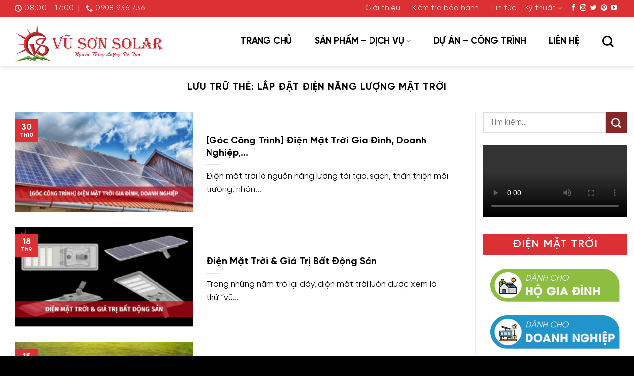

--- FILE ---
content_type: text/html; charset=utf-8
request_url: https://vusonsolar.vn/tag/lap-dat-dien-nang-luong-mat-troi/
body_size: 41948
content:
<!DOCTYPE html>
<html lang="vi" prefix="og: https://ogp.me/ns#" class="loading-site no-js">
<head><meta charset="UTF-8" /><script>if(navigator.userAgent.match(/MSIE|Internet Explorer/i)||navigator.userAgent.match(/Trident\/7\..*?rv:11/i)){var href=document.location.href;if(!href.match(/[?&]nowprocket/)){if(href.indexOf("?")==-1){if(href.indexOf("#")==-1){document.location.href=href+"?nowprocket=1"}else{document.location.href=href.replace("#","?nowprocket=1#")}}else{if(href.indexOf("#")==-1){document.location.href=href+"&nowprocket=1"}else{document.location.href=href.replace("#","&nowprocket=1#")}}}}</script><script>(()=>{class RocketLazyLoadScripts{constructor(){this.v="2.0.3",this.userEvents=["keydown","keyup","mousedown","mouseup","mousemove","mouseover","mouseenter","mouseout","mouseleave","touchmove","touchstart","touchend","touchcancel","wheel","click","dblclick","input","visibilitychange"],this.attributeEvents=["onblur","onclick","oncontextmenu","ondblclick","onfocus","onmousedown","onmouseenter","onmouseleave","onmousemove","onmouseout","onmouseover","onmouseup","onmousewheel","onscroll","onsubmit"]}async t(){this.i(),this.o(),/iP(ad|hone)/.test(navigator.userAgent)&&this.h(),this.u(),this.l(this),this.m(),this.k(this),this.p(this),this._(),await Promise.all([this.R(),this.L()]),this.lastBreath=Date.now(),this.S(this),this.P(),this.D(),this.O(),this.M(),await this.C(this.delayedScripts.normal),await this.C(this.delayedScripts.defer),await this.C(this.delayedScripts.async),this.F("domReady"),await this.T(),await this.j(),await this.I(),this.F("windowLoad"),await this.A(),window.dispatchEvent(new Event("rocket-allScriptsLoaded")),this.everythingLoaded=!0,this.lastTouchEnd&&await new Promise((t=>setTimeout(t,500-Date.now()+this.lastTouchEnd))),this.H(),this.F("all"),this.U(),this.W()}i(){this.CSPIssue=sessionStorage.getItem("rocketCSPIssue"),document.addEventListener("securitypolicyviolation",(t=>{this.CSPIssue||"script-src-elem"!==t.violatedDirective||"data"!==t.blockedURI||(this.CSPIssue=!0,sessionStorage.setItem("rocketCSPIssue",!0))}),{isRocket:!0})}o(){window.addEventListener("pageshow",(t=>{this.persisted=t.persisted,this.realWindowLoadedFired=!0}),{isRocket:!0}),window.addEventListener("pagehide",(()=>{this.onFirstUserAction=null}),{isRocket:!0})}h(){let t;function e(e){t=e}window.addEventListener("touchstart",e,{isRocket:!0}),window.addEventListener("touchend",(function i(o){Math.abs(o.changedTouches[0].pageX-t.changedTouches[0].pageX)<10&&Math.abs(o.changedTouches[0].pageY-t.changedTouches[0].pageY)<10&&o.timeStamp-t.timeStamp<200&&(o.target.dispatchEvent(new PointerEvent("click",{target:o.target,bubbles:!0,cancelable:!0,detail:1})),event.preventDefault(),window.removeEventListener("touchstart",e,{isRocket:!0}),window.removeEventListener("touchend",i,{isRocket:!0}))}),{isRocket:!0})}q(t){this.userActionTriggered||("mousemove"!==t.type||this.firstMousemoveIgnored?"keyup"===t.type||"mouseover"===t.type||"mouseout"===t.type||(this.userActionTriggered=!0,this.onFirstUserAction&&this.onFirstUserAction()):this.firstMousemoveIgnored=!0),"click"===t.type&&t.preventDefault(),this.savedUserEvents.length>0&&(t.stopPropagation(),t.stopImmediatePropagation()),"touchstart"===this.lastEvent&&"touchend"===t.type&&(this.lastTouchEnd=Date.now()),"click"===t.type&&(this.lastTouchEnd=0),this.lastEvent=t.type,this.savedUserEvents.push(t)}u(){this.savedUserEvents=[],this.userEventHandler=this.q.bind(this),this.userEvents.forEach((t=>window.addEventListener(t,this.userEventHandler,{passive:!1,isRocket:!0})))}U(){this.userEvents.forEach((t=>window.removeEventListener(t,this.userEventHandler,{passive:!1,isRocket:!0}))),this.savedUserEvents.forEach((t=>{t.target.dispatchEvent(new window[t.constructor.name](t.type,t))}))}m(){this.eventsMutationObserver=new MutationObserver((t=>{const e="return false";for(const i of t){if("attributes"===i.type){const t=i.target.getAttribute(i.attributeName);t&&t!==e&&(i.target.setAttribute("data-rocket-"+i.attributeName,t),i.target["rocket"+i.attributeName]=new Function("event",t),i.target.setAttribute(i.attributeName,e))}"childList"===i.type&&i.addedNodes.forEach((t=>{if(t.nodeType===Node.ELEMENT_NODE)for(const i of t.attributes)this.attributeEvents.includes(i.name)&&i.value&&""!==i.value&&(t.setAttribute("data-rocket-"+i.name,i.value),t["rocket"+i.name]=new Function("event",i.value),t.setAttribute(i.name,e))}))}})),this.eventsMutationObserver.observe(document,{subtree:!0,childList:!0,attributeFilter:this.attributeEvents})}H(){this.eventsMutationObserver.disconnect(),this.attributeEvents.forEach((t=>{document.querySelectorAll("[data-rocket-"+t+"]").forEach((e=>{e.setAttribute(t,e.getAttribute("data-rocket-"+t)),e.removeAttribute("data-rocket-"+t)}))}))}k(t){Object.defineProperty(HTMLElement.prototype,"onclick",{get(){return this.rocketonclick||null},set(e){this.rocketonclick=e,this.setAttribute(t.everythingLoaded?"onclick":"data-rocket-onclick","this.rocketonclick(event)")}})}S(t){function e(e,i){let o=e[i];e[i]=null,Object.defineProperty(e,i,{get:()=>o,set(s){t.everythingLoaded?o=s:e["rocket"+i]=o=s}})}e(document,"onreadystatechange"),e(window,"onload"),e(window,"onpageshow");try{Object.defineProperty(document,"readyState",{get:()=>t.rocketReadyState,set(e){t.rocketReadyState=e},configurable:!0}),document.readyState="loading"}catch(t){console.log("WPRocket DJE readyState conflict, bypassing")}}l(t){this.originalAddEventListener=EventTarget.prototype.addEventListener,this.originalRemoveEventListener=EventTarget.prototype.removeEventListener,this.savedEventListeners=[],EventTarget.prototype.addEventListener=function(e,i,o){o&&o.isRocket||!t.B(e,this)&&!t.userEvents.includes(e)||t.B(e,this)&&!t.userActionTriggered||e.startsWith("rocket-")||t.everythingLoaded?t.originalAddEventListener.call(this,e,i,o):t.savedEventListeners.push({target:this,remove:!1,type:e,func:i,options:o})},EventTarget.prototype.removeEventListener=function(e,i,o){o&&o.isRocket||!t.B(e,this)&&!t.userEvents.includes(e)||t.B(e,this)&&!t.userActionTriggered||e.startsWith("rocket-")||t.everythingLoaded?t.originalRemoveEventListener.call(this,e,i,o):t.savedEventListeners.push({target:this,remove:!0,type:e,func:i,options:o})}}F(t){"all"===t&&(EventTarget.prototype.addEventListener=this.originalAddEventListener,EventTarget.prototype.removeEventListener=this.originalRemoveEventListener),this.savedEventListeners=this.savedEventListeners.filter((e=>{let i=e.type,o=e.target||window;return"domReady"===t&&"DOMContentLoaded"!==i&&"readystatechange"!==i||("windowLoad"===t&&"load"!==i&&"readystatechange"!==i&&"pageshow"!==i||(this.B(i,o)&&(i="rocket-"+i),e.remove?o.removeEventListener(i,e.func,e.options):o.addEventListener(i,e.func,e.options),!1))}))}p(t){let e;function i(e){return t.everythingLoaded?e:e.split(" ").map((t=>"load"===t||t.startsWith("load.")?"rocket-jquery-load":t)).join(" ")}function o(o){function s(e){const s=o.fn[e];o.fn[e]=o.fn.init.prototype[e]=function(){return this[0]===window&&t.userActionTriggered&&("string"==typeof arguments[0]||arguments[0]instanceof String?arguments[0]=i(arguments[0]):"object"==typeof arguments[0]&&Object.keys(arguments[0]).forEach((t=>{const e=arguments[0][t];delete arguments[0][t],arguments[0][i(t)]=e}))),s.apply(this,arguments),this}}if(o&&o.fn&&!t.allJQueries.includes(o)){const e={DOMContentLoaded:[],"rocket-DOMContentLoaded":[]};for(const t in e)document.addEventListener(t,(()=>{e[t].forEach((t=>t()))}),{isRocket:!0});o.fn.ready=o.fn.init.prototype.ready=function(i){function s(){parseInt(o.fn.jquery)>2?setTimeout((()=>i.bind(document)(o))):i.bind(document)(o)}return t.realDomReadyFired?!t.userActionTriggered||t.fauxDomReadyFired?s():e["rocket-DOMContentLoaded"].push(s):e.DOMContentLoaded.push(s),o([])},s("on"),s("one"),s("off"),t.allJQueries.push(o)}e=o}t.allJQueries=[],o(window.jQuery),Object.defineProperty(window,"jQuery",{get:()=>e,set(t){o(t)}})}P(){const t=new Map;document.write=document.writeln=function(e){const i=document.currentScript,o=document.createRange(),s=i.parentElement;let n=t.get(i);void 0===n&&(n=i.nextSibling,t.set(i,n));const c=document.createDocumentFragment();o.setStart(c,0),c.appendChild(o.createContextualFragment(e)),s.insertBefore(c,n)}}async R(){return new Promise((t=>{this.userActionTriggered?t():this.onFirstUserAction=t}))}async L(){return new Promise((t=>{document.addEventListener("DOMContentLoaded",(()=>{this.realDomReadyFired=!0,t()}),{isRocket:!0})}))}async I(){return this.realWindowLoadedFired?Promise.resolve():new Promise((t=>{window.addEventListener("load",t,{isRocket:!0})}))}M(){this.pendingScripts=[];this.scriptsMutationObserver=new MutationObserver((t=>{for(const e of t)e.addedNodes.forEach((t=>{"SCRIPT"!==t.tagName||t.noModule||t.isWPRocket||this.pendingScripts.push({script:t,promise:new Promise((e=>{const i=()=>{const i=this.pendingScripts.findIndex((e=>e.script===t));i>=0&&this.pendingScripts.splice(i,1),e()};t.addEventListener("load",i,{isRocket:!0}),t.addEventListener("error",i,{isRocket:!0}),setTimeout(i,1e3)}))})}))})),this.scriptsMutationObserver.observe(document,{childList:!0,subtree:!0})}async j(){await this.J(),this.pendingScripts.length?(await this.pendingScripts[0].promise,await this.j()):this.scriptsMutationObserver.disconnect()}D(){this.delayedScripts={normal:[],async:[],defer:[]},document.querySelectorAll("script[type$=rocketlazyloadscript]").forEach((t=>{t.hasAttribute("data-rocket-src")?t.hasAttribute("async")&&!1!==t.async?this.delayedScripts.async.push(t):t.hasAttribute("defer")&&!1!==t.defer||"module"===t.getAttribute("data-rocket-type")?this.delayedScripts.defer.push(t):this.delayedScripts.normal.push(t):this.delayedScripts.normal.push(t)}))}async _(){await this.L();let t=[];document.querySelectorAll("script[type$=rocketlazyloadscript][data-rocket-src]").forEach((e=>{let i=e.getAttribute("data-rocket-src");if(i&&!i.startsWith("data:")){i.startsWith("//")&&(i=location.protocol+i);try{const o=new URL(i).origin;o!==location.origin&&t.push({src:o,crossOrigin:e.crossOrigin||"module"===e.getAttribute("data-rocket-type")})}catch(t){}}})),t=[...new Map(t.map((t=>[JSON.stringify(t),t]))).values()],this.N(t,"preconnect")}async $(t){if(await this.G(),!0!==t.noModule||!("noModule"in HTMLScriptElement.prototype))return new Promise((e=>{let i;function o(){(i||t).setAttribute("data-rocket-status","executed"),e()}try{if(navigator.userAgent.includes("Firefox/")||""===navigator.vendor||this.CSPIssue)i=document.createElement("script"),[...t.attributes].forEach((t=>{let e=t.nodeName;"type"!==e&&("data-rocket-type"===e&&(e="type"),"data-rocket-src"===e&&(e="src"),i.setAttribute(e,t.nodeValue))})),t.text&&(i.text=t.text),t.nonce&&(i.nonce=t.nonce),i.hasAttribute("src")?(i.addEventListener("load",o,{isRocket:!0}),i.addEventListener("error",(()=>{i.setAttribute("data-rocket-status","failed-network"),e()}),{isRocket:!0}),setTimeout((()=>{i.isConnected||e()}),1)):(i.text=t.text,o()),i.isWPRocket=!0,t.parentNode.replaceChild(i,t);else{const i=t.getAttribute("data-rocket-type"),s=t.getAttribute("data-rocket-src");i?(t.type=i,t.removeAttribute("data-rocket-type")):t.removeAttribute("type"),t.addEventListener("load",o,{isRocket:!0}),t.addEventListener("error",(i=>{this.CSPIssue&&i.target.src.startsWith("data:")?(console.log("WPRocket: CSP fallback activated"),t.removeAttribute("src"),this.$(t).then(e)):(t.setAttribute("data-rocket-status","failed-network"),e())}),{isRocket:!0}),s?(t.fetchPriority="high",t.removeAttribute("data-rocket-src"),t.src=s):t.src="data:text/javascript;base64,"+window.btoa(unescape(encodeURIComponent(t.text)))}}catch(i){t.setAttribute("data-rocket-status","failed-transform"),e()}}));t.setAttribute("data-rocket-status","skipped")}async C(t){const e=t.shift();return e?(e.isConnected&&await this.$(e),this.C(t)):Promise.resolve()}O(){this.N([...this.delayedScripts.normal,...this.delayedScripts.defer,...this.delayedScripts.async],"preload")}N(t,e){this.trash=this.trash||[];let i=!0;var o=document.createDocumentFragment();t.forEach((t=>{const s=t.getAttribute&&t.getAttribute("data-rocket-src")||t.src;if(s&&!s.startsWith("data:")){const n=document.createElement("link");n.href=s,n.rel=e,"preconnect"!==e&&(n.as="script",n.fetchPriority=i?"high":"low"),t.getAttribute&&"module"===t.getAttribute("data-rocket-type")&&(n.crossOrigin=!0),t.crossOrigin&&(n.crossOrigin=t.crossOrigin),t.integrity&&(n.integrity=t.integrity),t.nonce&&(n.nonce=t.nonce),o.appendChild(n),this.trash.push(n),i=!1}})),document.head.appendChild(o)}W(){this.trash.forEach((t=>t.remove()))}async T(){try{document.readyState="interactive"}catch(t){}this.fauxDomReadyFired=!0;try{await this.G(),document.dispatchEvent(new Event("rocket-readystatechange")),await this.G(),document.rocketonreadystatechange&&document.rocketonreadystatechange(),await this.G(),document.dispatchEvent(new Event("rocket-DOMContentLoaded")),await this.G(),window.dispatchEvent(new Event("rocket-DOMContentLoaded"))}catch(t){console.error(t)}}async A(){try{document.readyState="complete"}catch(t){}try{await this.G(),document.dispatchEvent(new Event("rocket-readystatechange")),await this.G(),document.rocketonreadystatechange&&document.rocketonreadystatechange(),await this.G(),window.dispatchEvent(new Event("rocket-load")),await this.G(),window.rocketonload&&window.rocketonload(),await this.G(),this.allJQueries.forEach((t=>t(window).trigger("rocket-jquery-load"))),await this.G();const t=new Event("rocket-pageshow");t.persisted=this.persisted,window.dispatchEvent(t),await this.G(),window.rocketonpageshow&&window.rocketonpageshow({persisted:this.persisted})}catch(t){console.error(t)}}async G(){Date.now()-this.lastBreath>45&&(await this.J(),this.lastBreath=Date.now())}async J(){return document.hidden?new Promise((t=>setTimeout(t))):new Promise((t=>requestAnimationFrame(t)))}B(t,e){return e===document&&"readystatechange"===t||(e===document&&"DOMContentLoaded"===t||(e===window&&"DOMContentLoaded"===t||(e===window&&"load"===t||e===window&&"pageshow"===t)))}static run(){(new RocketLazyLoadScripts).t()}}RocketLazyLoadScripts.run()})();</script>
	
	<link rel="profile" href="https://gmpg.org/xfn/11" />
	<link rel="pingback" href="https://vusonsolar.vn/xmlrpc.php" />

	<script type="rocketlazyloadscript">(function(html){html.className = html.className.replace(/\bno-js\b/,'js')})(document.documentElement);</script>
	<style>img:is([sizes="auto" i], [sizes^="auto," i]) { contain-intrinsic-size: 3000px 1500px }</style>
	<meta name="viewport" content="width=device-width, initial-scale=1" />
<!-- Tối ưu hóa công cụ tìm kiếm bởi Rank Math PRO - https://rankmath.com/ -->
<title>lắp đặt điện năng lượng mặt trời - Vũ Sơn Solar</title>
<meta name="robots" content="follow, index, max-snippet:-1, max-video-preview:-1, max-image-preview:large"/>
<link rel="canonical" href="https://vusonsolar.vn/tag/lap-dat-dien-nang-luong-mat-troi/" />
<meta property="og:locale" content="vi_VN" />
<meta property="og:type" content="article" />
<meta property="og:title" content="lắp đặt điện năng lượng mặt trời - Vũ Sơn Solar" />
<meta property="og:url" content="https://vusonsolar.vn/tag/lap-dat-dien-nang-luong-mat-troi/" />
<meta property="og:site_name" content="Vũ Sơn Solar" />
<meta property="article:publisher" content="https://www.facebook.com/vusonsolar/" />
<meta property="og:image" content="https://vusonsolar.vn/wp-content/uploads/2021/08/Vu-Son-Solar-Default-Social-Share-Image.jpg" />
<meta property="og:image:secure_url" content="https://vusonsolar.vn/wp-content/uploads/2021/08/Vu-Son-Solar-Default-Social-Share-Image.jpg" />
<meta property="og:image:width" content="1200" />
<meta property="og:image:height" content="600" />
<meta property="og:image:type" content="image/jpeg" />
<meta name="twitter:card" content="summary_large_image" />
<meta name="twitter:title" content="lắp đặt điện năng lượng mặt trời - Vũ Sơn Solar" />
<meta name="twitter:site" content="@vusonsolar" />
<meta name="twitter:image" content="https://vusonsolar.vn/wp-content/uploads/2021/08/Vu-Son-Solar-Default-Social-Share-Image.jpg" />
<meta name="twitter:label1" content="Bài viết" />
<meta name="twitter:data1" content="6" />
<script type="application/ld+json" class="rank-math-schema-pro">{"@context":"https://schema.org","@graph":[{"@type":"Organization","@id":"https://vusonsolar.vn/#organization","name":"V\u0169 S\u01a1n Solar","sameAs":["https://www.facebook.com/vusonsolar/","https://twitter.com/vusonsolar"]},{"@type":"WebSite","@id":"https://vusonsolar.vn/#website","url":"https://vusonsolar.vn","name":"V\u0169 S\u01a1n Solar","publisher":{"@id":"https://vusonsolar.vn/#organization"},"inLanguage":"vi"},{"@type":"CollectionPage","@id":"https://vusonsolar.vn/tag/lap-dat-dien-nang-luong-mat-troi/#webpage","url":"https://vusonsolar.vn/tag/lap-dat-dien-nang-luong-mat-troi/","name":"l\u1eafp \u0111\u1eb7t \u0111i\u1ec7n n\u0103ng l\u01b0\u1ee3ng m\u1eb7t tr\u1eddi - V\u0169 S\u01a1n Solar","isPartOf":{"@id":"https://vusonsolar.vn/#website"},"inLanguage":"vi"}]}</script>
<!-- /Plugin SEO WordPress Rank Math -->

<link rel='prefetch' href='https://vusonsolar.vn/wp-content/themes/vusonsolar/assets/js/flatsome.js?ver=8e60d746741250b4dd4e' />
<link rel='prefetch' href='https://vusonsolar.vn/wp-content/themes/vusonsolar/assets/js/chunk.slider.js?ver=3.19.4' />
<link rel='prefetch' href='https://vusonsolar.vn/wp-content/themes/vusonsolar/assets/js/chunk.popups.js?ver=3.19.4' />
<link rel='prefetch' href='https://vusonsolar.vn/wp-content/themes/vusonsolar/assets/js/chunk.tooltips.js?ver=3.19.4' />
<link rel='prefetch' href='https://vusonsolar.vn/wp-content/themes/vusonsolar/assets/js/woocommerce.js?ver=325ad20e90dbc8889310' />
<link rel="alternate" type="application/rss+xml" title="Dòng thông tin Vũ Sơn Solar &raquo;" href="https://vusonsolar.vn/feed/" />
<link rel="alternate" type="application/rss+xml" title="Vũ Sơn Solar &raquo; Dòng bình luận" href="https://vusonsolar.vn/comments/feed/" />
<link rel="alternate" type="application/rss+xml" title="Dòng thông tin cho Thẻ Vũ Sơn Solar &raquo; lắp đặt điện năng lượng mặt trời" href="https://vusonsolar.vn/tag/lap-dat-dien-nang-luong-mat-troi/feed/" />
<link data-minify="1" rel='stylesheet' id='magnific-popup-css' href='https://vusonsolar.vn/wp-content/cache/min/1/wp-content/plugins/devvn-calc-kwp/js/magnific-popup/magnific-popup.css?ver=1748315903' type='text/css' media='all' />
<link rel='stylesheet' id='nouislider-css' href='https://vusonsolar.vn/wp-content/plugins/devvn-calc-kwp/js/nouislider/nouislider.min.css?ver=1.0.0' type='text/css' media='all' />
<link data-minify="1" rel='stylesheet' id='devvn-solar-style-css' href='https://vusonsolar.vn/wp-content/cache/background-css/1/vusonsolar.vn/wp-content/cache/min/1/wp-content/plugins/devvn-calc-kwp/css/devvn-calc-kwp.css?ver=1748315903&wpr_t=1767447443' type='text/css' media='all' />
<link rel='stylesheet' id='kk-star-ratings-css' href='https://vusonsolar.vn/wp-content/cache/background-css/1/vusonsolar.vn/wp-content/plugins/kk-star-ratings/src/core/public/css/kk-star-ratings.min.css?ver=5.4.10.2&wpr_t=1767447443' type='text/css' media='all' />
<style id='woocommerce-inline-inline-css' type='text/css'>
.woocommerce form .form-row .required { visibility: visible; }
</style>
<link rel='stylesheet' id='contactus.css-css' href='https://vusonsolar.vn/wp-content/cache/background-css/1/vusonsolar.vn/wp-content/plugins/ar-contactus/res/css/contactus.min.css?ver=2.1.7&wpr_t=1767447443' type='text/css' media='all' />
<link data-minify="1" rel='stylesheet' id='contactus.generated.desktop.css-css' href='https://vusonsolar.vn/wp-content/cache/min/1/wp-content/plugins/ar-contactus/res/css/generated-desktop.css?ver=1748315903' type='text/css' media='all' />
<link data-minify="1" rel='stylesheet' id='brands-styles-css' href='https://vusonsolar.vn/wp-content/cache/min/1/wp-content/plugins/woocommerce/assets/css/brands.css?ver=1748315903' type='text/css' media='all' />
<link data-minify="1" rel='stylesheet' id='flatsome-main-css' href='https://vusonsolar.vn/wp-content/cache/background-css/1/vusonsolar.vn/wp-content/cache/min/1/wp-content/themes/vusonsolar/assets/css/flatsome.css?ver=1748315903&wpr_t=1767447443' type='text/css' media='all' />
<style id='flatsome-main-inline-css' type='text/css'>
@font-face {
				font-family: "fl-icons";
				font-display: block;
				src: url(https://vusonsolar.vn/wp-content/themes/vusonsolar/assets/css/icons/fl-icons.eot?v=3.19.4);
				src:
					url(https://vusonsolar.vn/wp-content/themes/vusonsolar/assets/css/icons/fl-icons.eot#iefix?v=3.19.4) format("embedded-opentype"),
					url(https://vusonsolar.vn/wp-content/themes/vusonsolar/assets/css/icons/fl-icons.woff2?v=3.19.4) format("woff2"),
					url(https://vusonsolar.vn/wp-content/themes/vusonsolar/assets/css/icons/fl-icons.ttf?v=3.19.4) format("truetype"),
					url(https://vusonsolar.vn/wp-content/themes/vusonsolar/assets/css/icons/fl-icons.woff?v=3.19.4) format("woff"),
					url(https://vusonsolar.vn/wp-content/themes/vusonsolar/assets/css/icons/fl-icons.svg?v=3.19.4#fl-icons) format("svg");
			}
</style>
<link data-minify="1" rel='stylesheet' id='flatsome-shop-css' href='https://vusonsolar.vn/wp-content/cache/min/1/wp-content/themes/vusonsolar/assets/css/flatsome-shop.css?ver=1748315903' type='text/css' media='all' />
<link data-minify="1" rel='stylesheet' id='flatsome-style-css' href='https://vusonsolar.vn/wp-content/cache/background-css/1/vusonsolar.vn/wp-content/cache/min/1/wp-content/themes/vusonsolar-child/style.css?ver=1748315903&wpr_t=1767447443' type='text/css' media='all' />
<style id='rocket-lazyload-inline-css' type='text/css'>
.rll-youtube-player{position:relative;padding-bottom:56.23%;height:0;overflow:hidden;max-width:100%;}.rll-youtube-player:focus-within{outline: 2px solid currentColor;outline-offset: 5px;}.rll-youtube-player iframe{position:absolute;top:0;left:0;width:100%;height:100%;z-index:100;background:0 0}.rll-youtube-player img{bottom:0;display:block;left:0;margin:auto;max-width:100%;width:100%;position:absolute;right:0;top:0;border:none;height:auto;-webkit-transition:.4s all;-moz-transition:.4s all;transition:.4s all}.rll-youtube-player img:hover{-webkit-filter:brightness(75%)}.rll-youtube-player .play{height:100%;width:100%;left:0;top:0;position:absolute;background:var(--wpr-bg-9b1d65c9-1e66-49a6-b33c-3274f538e1a6) no-repeat center;background-color: transparent !important;cursor:pointer;border:none;}
</style>
<script type="text/javascript" src="https://vusonsolar.vn/wp-includes/js/jquery/jquery.min.js?ver=3.7.1" id="jquery-core-js"></script>
<script type="text/javascript" src="https://vusonsolar.vn/wp-includes/js/jquery/jquery-migrate.min.js?ver=3.4.1" id="jquery-migrate-js"></script>
<script type="rocketlazyloadscript" data-rocket-type="text/javascript" data-rocket-src="https://vusonsolar.vn/wp-content/plugins/woocommerce/assets/js/jquery-blockui/jquery.blockUI.min.js?ver=2.7.0-wc.9.8.6" id="jquery-blockui-js" data-wp-strategy="defer" data-rocket-defer defer></script>
<script type="text/javascript" id="wc-add-to-cart-js-extra">
/* <![CDATA[ */
var wc_add_to_cart_params = {"ajax_url":"\/wp-admin\/admin-ajax.php","wc_ajax_url":"\/?wc-ajax=%%endpoint%%","i18n_view_cart":"Xem gi\u1ecf h\u00e0ng","cart_url":"https:\/\/vusonsolar.vn\/cart\/","is_cart":"","cart_redirect_after_add":"no"};
/* ]]> */
</script>
<script type="rocketlazyloadscript" data-rocket-type="text/javascript" data-rocket-src="https://vusonsolar.vn/wp-content/plugins/woocommerce/assets/js/frontend/add-to-cart.min.js?ver=9.8.6" id="wc-add-to-cart-js" defer="defer" data-wp-strategy="defer"></script>
<script type="rocketlazyloadscript" data-rocket-type="text/javascript" data-rocket-src="https://vusonsolar.vn/wp-content/plugins/woocommerce/assets/js/js-cookie/js.cookie.min.js?ver=2.1.4-wc.9.8.6" id="js-cookie-js" data-wp-strategy="defer" data-rocket-defer defer></script>
<script type="text/javascript" id="contactus-js-extra">
/* <![CDATA[ */
var arCUVars = {"url":"https:\/\/vusonsolar.vn\/wp-admin\/admin-ajax.php","version":"2.1.7","_wpnonce":"<input type=\"hidden\" id=\"_wpnonce\" name=\"_wpnonce\" value=\"88f1a4c9e3\" \/><input type=\"hidden\" name=\"_wp_http_referer\" value=\"\/tag\/lap-dat-dien-nang-luong-mat-troi\/\" \/>"};
/* ]]> */
</script>
<script type="rocketlazyloadscript" data-rocket-type="text/javascript" data-rocket-src="https://vusonsolar.vn/wp-content/plugins/ar-contactus/res/js/contactus.min.js?ver=2.1.7" id="contactus-js" data-rocket-defer defer></script>
<script type="rocketlazyloadscript" data-minify="1" data-rocket-type="text/javascript" data-rocket-src="https://vusonsolar.vn/wp-content/cache/min/1/wp-content/plugins/ar-contactus/res/js/scripts.js?ver=1748315903" id="contactus.scripts-js" data-rocket-defer defer></script>
<link rel="https://api.w.org/" href="https://vusonsolar.vn/wp-json/" /><link rel="alternate" title="JSON" type="application/json" href="https://vusonsolar.vn/wp-json/wp/v2/tags/1070" /><link rel="EditURI" type="application/rsd+xml" title="RSD" href="https://vusonsolar.vn/xmlrpc.php?rsd" />
<meta name="generator" content="WordPress 6.7.4" />
<meta name="cdp-version" content="1.5.0" /><style>.wpcf7 .ajax-loader{background-image: var(--wpr-bg-e301e43f-a32a-4c48-bb20-8b0173989842);visibility:hidden;display:inline-block;width:16px;height:16px;border:none;padding:0;margin:0 0 0 4px;vertical-align:middle}.wpcf7 .ajax-loader.is-active{visibility:visible}</style><script type="application/ld+json">
{
  "@context": "https://schema.org",
  "@type": "HomeAndConstructionBusiness",
  "name": "Vũ Sơn Solar",
  "alternateName": "Điện Mặt Trời VuSonSolar - Điện Năng Lượng Mặt Trời",
  "@id": "https://vusonsolar.vn/",
  "logo": "https://vusonsolar.vn/wp-content/uploads/2020/10/logo-nam.png",
  "image": "https://vusonsolar.vn/wp-content/uploads/2020/10/logo-nam.png",
  "description": "Vũ Sơn Solar chuyên gia trong lĩnh vực: tư vấn, thiết kế, cung cấp điện mặt trời & thi công hệ thống điện năng lượng mặt trời tại Việt Nam.",
  "hasMap": "https://www.google.com/maps/place/C%C3%94NG+TY+C%E1%BB%94+PH%E1%BA%A6N+%C4%90%E1%BA%A6U+T%C6%AF+N%C4%82NG+L%C6%AF%E1%BB%A2NG+V%C5%A8+S%C6%A0N/@10.4752354,107.2001382,17z/data=!3m1!4b1!4m5!3m4!1s0x0:0x8ed7bb92df23887!8m2!3d10.4752354!4d107.2023269",	
  "url": "https://vusonsolar.vn/",
  "telephone": "0908936736",
  "priceRange": "100000VND-500000000VND",
  "address": {
    "@type": "PostalAddress",
    "streetAddress": "101, ĐT44A, An Ngãi",
    "addressLocality": "Long Điền",
    "addressRegion": "Bà Rịa - Vũng Tàu",
    "postalCode": "790000",
    "addressCountry": "VN"
  },
  "geo": {
    "@type": "GeoCoordinates",
    "latitude": 10.4752354,
    "longitude": 107.2001382
  },
  "openingHoursSpecification": {
    "@type": "OpeningHoursSpecification",
    "dayOfWeek": [
      "Monday",
      "Tuesday",
      "Wednesday",
      "Thursday",
      "Friday",
      "Saturday"
    ],
    "opens": "08:30",
    "closes": "18:00"
  },
"location": [
        {
        "@type": "PostalAddress",
        "telephone": "0908936736",
        "streetAddress": "101, ĐT44A, An Ngãi",
        "addressLocality": "Long Điền",
        "addressRegion": "Bà Rịa - Vũng Tàu",
        "addressCountry": "VN",
        "postalCode": "790000"
    },
    {
        "@type": "PostalAddress",
        "telephone": "0904499091",
        "streetAddress": "541 Phan Đình Phùng",
        "addressLocality": "Nghĩa Chánh Bắc",
        "addressRegion": "Quảng Ngãi",
        "addressCountry": "VN",
        "postalCode": "570000"
    }
  ],
  "sameAs": [
        "https://baoquangngai.vn/channel/8181/202111/vu-son-solar-cong-ty-lap-dien-mat-troi-uy-tin-tai-quang-ngai-3087811/index.htm",
       "https://baoquangngai.vn/channel/8181/202111/vu-son-solar-cong-ty-lap-dien-mat-troi-uy-tin-tai-quang-ngai-3087811/",
    "https://www.facebook.com/vusonsolar",
    "https://twitter.com/vusonsolar",
	"https://www.linkedin.com/in/vusonsolar/",
	"https://www.pinterest.com/vusonsolarvn/",
	"https://vusonsolarvn.tumblr.com/",
	"https://soundcloud.com/vusonsolar",
	"https://www.youtube.com/channel/UCjPGT5FKTRT1VhAXGG32y2g/",
    "https://sites.google.com/view/vusonsolar",
	"https://vusonsolarvn.blogspot.com/",
	"https://ello.co/vusonsolar",
	"https://vusoneic.business.site/",
	"https://vusonsolar.weebly.com/"
  ]
}
</script>
<!-- Google Tag Manager -->
<script type="rocketlazyloadscript">(function(w,d,s,l,i){w[l]=w[l]||[];w[l].push({'gtm.start':
new Date().getTime(),event:'gtm.js'});var f=d.getElementsByTagName(s)[0],
j=d.createElement(s),dl=l!='dataLayer'?'&l='+l:'';j.async=true;j.src=
'https://www.googletagmanager.com/gtm.js?id='+i+dl;f.parentNode.insertBefore(j,f);
})(window,document,'script','dataLayer','GTM-PC7XHBQ');</script>
<!-- End Google Tag Manager -->
<meta name="ahrefs-site-verification" content="93ef75e5a421c9bb12c81aa1110c15f92153d4bfc3c81d1f5d507ac634571a9e">
<!-- Google tag (gtag.js) -->
<script type="rocketlazyloadscript" async data-rocket-src="https://www.googletagmanager.com/gtag/js?id=AW-16896357919">
</script>
<!-- Google Tag Manager -->
<script type="rocketlazyloadscript">(function(w,d,s,l,i){w[l]=w[l]||[];w[l].push({'gtm.start':
new Date().getTime(),event:'gtm.js'});var f=d.getElementsByTagName(s)[0],
j=d.createElement(s),dl=l!='dataLayer'?'&l='+l:'';j.async=true;j.src=
'https://www.googletagmanager.com/gtm.js?id='+i+dl;f.parentNode.insertBefore(j,f);
})(window,document,'script','dataLayer','GTM-NPKGLWZ3');</script>
<!-- End Google Tag Manager -->
<script type="rocketlazyloadscript">
  window.dataLayer = window.dataLayer || [];
  function gtag(){dataLayer.push(arguments);}
  gtag('js', new Date());

  gtag('config', 'AW-16896357919');
</script>
<!-- Meta Pixel Code -->
<script type="rocketlazyloadscript">
!function(f,b,e,v,n,t,s)
{if(f.fbq)return;n=f.fbq=function(){n.callMethod?
n.callMethod.apply(n,arguments):n.queue.push(arguments)};
if(!f._fbq)f._fbq=n;n.push=n;n.loaded=!0;n.version='2.0';
n.queue=[];t=b.createElement(e);t.async=!0;
t.src=v;s=b.getElementsByTagName(e)[0];
s.parentNode.insertBefore(t,s)}(window, document,'script',
'https://connect.facebook.net/en_US/fbevents.js');
fbq('init', '1356203772496383');
fbq('track', 'PageView');
</script>
<noscript><img height="1" width="1" style="display:none"
src="https://www.facebook.com/tr?id=1356203772496383&ev=PageView&noscript=1"
/></noscript>
<!-- End Meta Pixel Code -->
<!-- Meta Pixel Code -->
<script type="rocketlazyloadscript">
!function(f,b,e,v,n,t,s)
{if(f.fbq)return;n=f.fbq=function(){n.callMethod?
n.callMethod.apply(n,arguments):n.queue.push(arguments)};
if(!f._fbq)f._fbq=n;n.push=n;n.loaded=!0;n.version='2.0';
n.queue=[];t=b.createElement(e);t.async=!0;
t.src=v;s=b.getElementsByTagName(e)[0];
s.parentNode.insertBefore(t,s)}(window, document,'script',
'https://connect.facebook.net/en_US/fbevents.js');
fbq('init', '343131350604608');
fbq('track', 'PageView');
</script>
<noscript><img height="1" width="1" style="display:none"
src="https://www.facebook.com/tr?id=343131350604608&ev=PageView&noscript=1"
/></noscript>
<!-- End Meta Pixel Code -->	<noscript><style>.woocommerce-product-gallery{ opacity: 1 !important; }</style></noscript>
	<link rel="icon" href="https://vusonsolar.vn/wp-content/uploads/2020/10/cropped-icon-100x100.png" sizes="32x32" />
<link rel="icon" href="https://vusonsolar.vn/wp-content/uploads/2020/10/cropped-icon-247x247.png" sizes="192x192" />
<link rel="apple-touch-icon" href="https://vusonsolar.vn/wp-content/uploads/2020/10/cropped-icon-247x247.png" />
<meta name="msapplication-TileImage" content="https://vusonsolar.vn/wp-content/uploads/2020/10/cropped-icon-300x300.png" />
<style id="custom-css" type="text/css">:root {--primary-color: #db3135;--fs-color-primary: #db3135;--fs-color-secondary: #872828;--fs-color-success: #4ea809;--fs-color-alert: #db0a0a;--fs-experimental-link-color: #020202;--fs-experimental-link-color-hover: #111;}.tooltipster-base {--tooltip-color: #fff;--tooltip-bg-color: #000;}.off-canvas-right .mfp-content, .off-canvas-left .mfp-content {--drawer-width: 300px;}.off-canvas .mfp-content.off-canvas-cart {--drawer-width: 360px;}.container-width, .full-width .ubermenu-nav, .container, .row{max-width: 1250px}.row.row-collapse{max-width: 1220px}.row.row-small{max-width: 1242.5px}.row.row-large{max-width: 1280px}.header-main{height: 100px}#logo img{max-height: 100px}#logo{width:300px;}#logo img{padding:5px 0;}.header-bottom{min-height: 55px}.header-top{min-height: 30px}.transparent .header-main{height: 90px}.transparent #logo img{max-height: 90px}.has-transparent + .page-title:first-of-type,.has-transparent + #main > .page-title,.has-transparent + #main > div > .page-title,.has-transparent + #main .page-header-wrapper:first-of-type .page-title{padding-top: 120px;}.header.show-on-scroll,.stuck .header-main{height:60px!important}.stuck #logo img{max-height: 60px!important}.header-bottom {background-color: #f1f1f1}.header-main .nav > li > a{line-height: 16px }.header-bottom-nav > li > a{line-height: 16px }@media (max-width: 549px) {.header-main{height: 70px}#logo img{max-height: 70px}}.header-top{background-color:#db3135!important;}body{color: #000000}h1,h2,h3,h4,h5,h6,.heading-font{color: #000000;}.has-equal-box-heights .box-image {padding-top: 100%;}ins .woocommerce-Price-amount { color: #ff0000; }@media screen and (min-width: 550px){.products .box-vertical .box-image{min-width: 247px!important;width: 247px!important;}}.absolute-footer, html{background-color: #000000}.nav-vertical-fly-out > li + li {border-top-width: 1px; border-top-style: solid;}/* Custom CSS */td {color: #000000;}.entry-content a, .entry-content h2{color: #c3292e;}.curentPowerCut table tr:first-child,.powerCutQN-PB1502 table thead tr:first-child,.powerCutQN-PB1501 table thead tr:first-child{font-family: "svn-poppinssemibold", sans-serif !important;}.curentPowerCut table tr th:first-child,.powerCutQN-PB1502 table tr th:first-child,.powerCutQN-PB1501 table tr th:first-child{min-width: 146px;}.curentPowerCut table tr td:first-child {color: #c3292e;font-family: "svn-poppinssemibold", sans-serif !important;}.dvls_maps_wrap input.dvls-submit {background: #db3135!important;}.dvls_result_infor {text-align: left!important;}.dvls_maps_wrap .dvls_result_infor h3 {font-size: 16px!important;}.dvls_result_thumb {width: 100px!important;}.dvls_maps_container {background: #f2f2f2!important;}.dvls_maps_header {max-width: 1200px!important;width: 100%!important;margin: 0 auto!important;}.dvls_maps_wrap .dvls_near_you {margin: 0;}.dvls_maps_header_right form, .dvls_maps_wrap select, .dvls_maps_wrap input.dvls-submit{margin-bottom: 0;}.dvls_maps_wrap input.dvls-submit{font-family: "svn-poppinssemibold", sans-serif !important;}.entry-content a.button{color: #fff;}a.button.primary.bnt-submit {display: inline-block;padding: 11px 30px;font-size: 20px;font-weight: 700;font-style: normal;font-stretch: normal;line-height: 20px;letter-spacing: normal;text-align: center;text-transform: uppercase;color: #fff !important;border-radius: 50px;background-image: linear-gradient(to bottom, #ff2121, #cf1a21);-webkit-transition: all .2sease -in-out;-moz-transition: all .2s ease-in-out;-o-transition: all .2s ease-in-out;transition: all .2sease -in-out;cursor: pointer;}.text-box-content.text.dark .style-text-chi-phi {padding: 10px;}.bangtinh-gui input[type="submit"]:not(.is-form) {border-radius: 100px;padding: 0 16px 1px;margin-left: 90px;margin-top: 10px;}.quytrinhlamviec2025 {padding: 0 0 30px!important;}h1.ads2025 {color: #fc3735;background: -webkit-linear-gradient(left, #902427, #ff0056, #e93640, #e94335, #d0005b, #fd0012);background-size: 1600px 200px;-webkit-background-clip: text;-webkit-text-fill-color: transparent;animation-duration: 5s;animation-name: animationgradienttitle;animation-iteration-count: infinite;animation-fill-mode: forwards;text-align: center;}@keyframes animationgradienttitle {0% {background-position: 0 1600px;}100% {background-position: 1600px 0;}}.formyeucaubaogia2025 {max-width: 600px;display: table;margin: 0 auto;}.formyeucaubaogia2025 .wpcf7-form-control.wpcf7-submit{margin: 0 auto!important;display: table;}.zoom-in-out-element {animation: zoom-in-zoom-out 1s ease infinite;}@keyframes zoom-in-zoom-out {0% {scale: 100%;}50% {scale: 105%;}100% {scale: 100%;}}@-webkit-keyframes my { 0% { color: #da2f38; }50% { color: #F8CD0A;}100% { color: #da2f38;}} @-moz-keyframes my {0% { color: #da2f38;}50% { color: #F8CD0A;} 100% { color: #da2f38;}} @-o-keyframes my {0% { color: #da2f38; }50% { color: #F8CD0A; }100% { color: #da2f38;}} @keyframes my {0% { color: #da2f38;}50% { color: #F8CD0A;} 100% { color: #da2f38;}}.chunhapnhay { font-size:32px;text-align: center; font-weight:bold; -webkit-animation: my 700ms infinite; -moz-animation: my 700ms infinite;-o-animation: my 700ms infinite;animation: my 700ms infinite;}.page-id-13857 #arcontactus {display: none;}.thong-tin-du-an-co-ban{background: #efefef;padding: 10px 15px;border-radius: 5px;}.thong-tin-du-an-co-ban h3{color: #cc4239}.cot-menu-top:hover {background-color: #75b045;}.text-menu-top p {align-items: center;transition: all .3s;min-height: 50px;font-size: 14px;font-weight: 700;color: #fff;padding-top: 18px;text-transform: uppercase;}a.button.primary.bnt-diendoanhnghiep {border-radius: 5px;width: 60%;}a.button.primary.bnt-diendoanhnghiep-dautu {border-radius: 5px;width: 60%;background-color: #75b045;}.icon-box.featured-box.icon-loiich.icon-box-top.text-left h4 {margin-bottom: -5px;font-size: 22px;margin-top: -15px;}.icon-box.featured-box.icon-loiich.icon-box-top.text-left {background-color: #fff;padding: 15px;border-radius: 7px;box-shadow: rgb(149 157 165 / .2) 0 8px 20px;height: 237px;padding-left: 20px;}.imgbox-baotri.box-label .box-text {background-color: #ffffff00;bottom: 0;box-shadow: none;margin: 0px;opacity: .95;padding: 0px;margin-bottom: 40px;position: absolute;width: auto;}.year strong {font-size: 3rem;font-weight: 800;line-height: .8;color: #9c1519;}.year span {font-size: 1.25rem;color: #9c1519;}.imgbox-baotri p.brief {font-size: 15px;}.cotduoi-baotri .imgbox-baotri {margin-left: 150px;margin-top: -140px;}.cottong-khanghang > .col:nth-child(2) > .col-inner {background-color: #ffffff;padding: 20px;border-radius: 8px;}.lydochon span.number {font-size: 4.375rem;font-weight: 900;}.cot-lydochon:after {position: absolute;top: 10%;left: 15px;transform: translateY(-50%);border-width: 30px 0 30px 30px;border-style: solid;border-color: transparent transparent transparent hsla(0, 0%, 100%, .8);width: 0;height: 0;content: "";}.cot-lydochon > .col-inner {height: 340px;}.heading-form-popup {margin-bottom:0}/* Custom CSS Mobile */@media (max-width: 549px){.tintuc-home .tintuc-2 .post-item .col-inner .box-text h5.post-title {padding-left: 50px;}.giuseart-nav li .chat_animation{display:block !Important} .giuseart-nav li .button .phone_animation {box-shadow: none;position: absolute;top: -16px;left: 50%;transform: translate(-50%,0);width: 50px;height: 50px;border-radius: 100%;background: #6cb917;line-height: 15px;border: 2px solid white;}.giuseart-nav ul>li a{padding:0; margin:0 auto}.giuseart-nav {background: white;width: 100%; border-radius:0;color: #fff;height: 60px;line-height: 50px;position: fixed;bottom: 0;left: 0;z-index: 999;padding: 5px;margin: 0;box-shadow: 0 4px 10px 0 #000;}.giuseart-nav li {float: left;width: 20%;list-style: none;height: 50px;}.phone-mobile{display:block !important}.gioi-thieu-home .col .dbl-bg_text {top: -54px;font-size: 90px;left: -11px;}.tintuc-home .post-item .col-inner .image-cover img {border-top-left-radius: 10px;border-top-right-radius: 10px;border-bottom-left-radius: 0;}.tintuc-home .post-item .col-inner .box-text {padding: 10px 10px 20px;}.footer1 .dbl-bg_text {left: -30px;top: -139px;}.giaiphap-home .col .col-inner .box .box-text {min-height: 154px;}.box-overlay.dark .box-text .box-text-inner {font-size: 12px;}.bigk-tool .tool-detail .tool-right {padding: 50px 20px;}.btn-bgia input[type="text"] {padding-left: 20px;}.thong-tin-ban-hang .left {width: 100%;float: none;margin-right: 0;margin-bottom: 10px;}.thong-tin-ban-hang .right {width: 100%;margin-left: 0;float: none;}.bai-viet-lien-quan ul li {width: 50%;}.bai-viet-lien-quan ul li .box-image img {height: 90px;}.curentPowerCut table tr th:first-child,.powerCutQN-PB1502 table tr th:first-child,.powerCutQN-PB1501 table tr th:first-child{min-width: 120px;}.style-giamgia {font-size: 9px;}.container.section-title-container.title-ladinpage { font-size: 12px !important; }h1.style-bariavungtau {font-size: 28px;}h1.quantngai-style {line-height: 2em;font-size: 40px;}h1.style-bariavungtau {font-size: 27px;line-height: 40px;}.bangtinh-gui input[type="submit"]:not(.is-form) {margin-left: 26px;}a.button.primary.bnt-submit {font-size: 16px;}.text-box-content.text.dark .style-text-chi-phi {padding: 6px;font-size: 11px;}.sp-buttons {display: none;}.chatbox-skin .skin-icon {margin-bottom: 3px;}.icon-box.featured-box.icon-loiich.icon-box-top.text-left {height: 280px;}.icon-box.featured-box.icon-loiich.icon-box-top.text-left h4 {font-size: 18px;}.icon-box.featured-box.icon-loiich.icon-box-top.text-left p {font-size: 13px;padding-top: 5px;}.imgbox-baotri.box-label .box-text {margin-bottom: 80px;}a.button.primary.bnt-diendoanhnghiep {font-size: 16px;}}.label-new.menu-item > a:after{content:"Mới";}.label-hot.menu-item > a:after{content:"Thịnh hành";}.label-sale.menu-item > a:after{content:"Giảm giá";}.label-popular.menu-item > a:after{content:"Phổ biến";}</style><style id="kirki-inline-styles"></style><noscript><style id="rocket-lazyload-nojs-css">.rll-youtube-player, [data-lazy-src]{display:none !important;}</style></noscript><style id="wpr-lazyload-bg-container"></style><style id="wpr-lazyload-bg-exclusion"></style>
<noscript>
<style id="wpr-lazyload-bg-nostyle">.tool-bar.bar-style-1 .noUi-handle{--wpr-bg-273e784c-930d-4d0d-8c26-6c8a313c0f1f: url('https://vusonsolar.vn/wp-content/plugins/devvn-calc-kwp/images/arrowtool.png');}.tool-bar.bar-style-2 .noUi-handle{--wpr-bg-d9481cc4-b87e-4a80-ab87-f2a76c8b48b8: url('https://vusonsolar.vn/wp-content/plugins/devvn-calc-kwp/images/tool_slider_button_red.png');}.kk-star-ratings .kksr-stars .kksr-star .kksr-icon, .kk-star-ratings:not(.kksr-disabled) .kksr-stars .kksr-star:hover ~ .kksr-star .kksr-icon{--wpr-bg-cc67e178-731c-4877-a159-51daaccb59ca: url('https://vusonsolar.vn/wp-content/plugins/kk-star-ratings/src/core/public/svg/inactive.svg');}.kk-star-ratings .kksr-stars .kksr-stars-active .kksr-star .kksr-icon{--wpr-bg-d858639a-0fda-4dfb-9c35-b1d8dcb647cd: url('https://vusonsolar.vn/wp-content/plugins/kk-star-ratings/src/core/public/svg/active.svg');}.kk-star-ratings.kksr-disabled .kksr-stars .kksr-stars-active .kksr-star .kksr-icon, .kk-star-ratings:not(.kksr-disabled) .kksr-stars:hover .kksr-star .kksr-icon{--wpr-bg-57ac289d-d95b-4a4f-8277-15fc92b4fa2c: url('https://vusonsolar.vn/wp-content/plugins/kk-star-ratings/src/core/public/svg/selected.svg');}.arcontactus-widget .messangers-block .messangers-list-container.ar-loading:after{--wpr-bg-f4273124-cb91-44cf-bb11-60eca168d793: url('https://vusonsolar.vn/wp-content/plugins/ar-contactus/res/img/ring-alt.gif');}.arcontactus-widget .arcu-forms-container .arcu-form-container.ar-loading:after{--wpr-bg-80ccf35c-75f1-4608-afbf-ed7b51aa0106: url('https://vusonsolar.vn/wp-content/plugins/ar-contactus/res/img/ring-alt.gif');}.fancy-underline:after{--wpr-bg-4de487ae-b423-4bb4-89ad-f2d5f79de8c4: url('https://vusonsolar.vn/wp-content/themes/vusonsolar/assets/img/underline.png');}.slider-style-shadow .flickity-slider>:before{--wpr-bg-75184352-7d5c-4b20-b957-da8d0dbb5030: url('https://vusonsolar.vn/wp-content/themes/vusonsolar/assets/img/shadow@2x.png');}.giuseart-nav ul>li a i.ticon-heart{--wpr-bg-0642667d-c7c4-4459-9529-682f04caa5af: url('https://vusonsolar.vn/wp-content/themes/vusonsolar-child/phone.png');}.giuseart-nav ul>li a i.ticon-zalo-circle2{--wpr-bg-e0d93c29-d8cd-40f5-99ce-4489788167b2: url('https://vusonsolar.vn/wp-content/themes/vusonsolar-child/icon-zalo-circle2.png');}.giuseart-nav ul>li a i.ticon-angle-up{--wpr-bg-e894bb8a-83ee-4864-bade-be742b585748: url('https://vusonsolar.vn/wp-content/themes/vusonsolar-child/icon-angle-up.png');}.giuseart-nav ul>li a i.ticon-messenger{--wpr-bg-3be03be4-5bc9-464f-9ca0-0ee233923a38: url('https://vusonsolar.vn/wp-content/themes/vusonsolar-child/icon-messenger.png');}.giuseart-nav ul>li a i.ticon-chat-sms{--wpr-bg-85319487-3124-4e16-8b3c-ea2e78d0166b: url('https://vusonsolar.vn/wp-content/themes/vusonsolar-child/icon-sms-1.jpg');}.giuseart-nav ul>li a i.icon-phone-w{--wpr-bg-9f8a48f8-d69f-476b-9138-3e797c3e9e38: url('https://vusonsolar.vn/wp-content/themes/vusonsolar-child/icon-phone-w.png');}h3.title-sun:after{--wpr-bg-78ce58c4-47e0-45cc-acb3-8ea7f7c3585e: url('https://vusonsolar.vn/wp-content/uploads/2020/11/title-1.png');}.thong-tin-ban-hang .left .title{--wpr-bg-016fbe27-dddd-4b28-bb79-6ac9b085d280: url('https://kingsalecomputerjp.com/wp-content/uploads/2020/11/bg-camket.png');}.thong-tin-ban-hang .right .title{--wpr-bg-866c2f9b-3686-4128-bfc4-72efc5ebbdac: url('https://kingsalecomputerjp.com/wp-content/uploads/2020/11/bg-khuyenmai.png');}.footer1{--wpr-bg-290aadcf-0f6e-45de-9b19-10b41b6404f8: url('https://vusonsolar.vn/wp-content/uploads/2020/10/bg_red-map-1.jpg');}.product-small.col .badge-container .badge .badge-inner.on-sale{--wpr-bg-c9295553-605f-42a3-aa86-2a1558b4a4fa: url('https://vusonsolar.vn/wp-content/themes/vusonsolar-child/sale.svg');}.product-images .badge-container .badge .badge-inner.on-sale{--wpr-bg-2045783c-bba6-4a2e-9fde-9447bdba20ea: url('https://vusonsolar.vn/wp-content/themes/vusonsolar-child/sale.svg');}.mejs-overlay-button{--wpr-bg-f653062e-82ee-4886-a700-ef8157f9fd1c: url('https://vusonsolar.vn/wp-includes/js/mediaelement/mejs-controls.svg');}.mejs-overlay-loading-bg-img{--wpr-bg-04f3b69c-2d01-4eff-9a46-989e7a290162: url('https://vusonsolar.vn/wp-includes/js/mediaelement/mejs-controls.svg');}.mejs-button>button{--wpr-bg-404ce8df-85de-4646-a2b6-558d93f6d18b: url('https://vusonsolar.vn/wp-includes/js/mediaelement/mejs-controls.svg');}.rll-youtube-player .play{--wpr-bg-9b1d65c9-1e66-49a6-b33c-3274f538e1a6: url('https://vusonsolar.vn/wp-content/plugins/wp-rocket/assets/img/youtube.png');}.wpcf7 .ajax-loader{--wpr-bg-e301e43f-a32a-4c48-bb20-8b0173989842: url('https://vusonsolar.vn/wp-content/plugins/contact-form-7/images/ajax-loader.gif');}</style>
</noscript>
<script type="application/javascript">const rocket_pairs = [{"selector":".tool-bar.bar-style-1 .noUi-handle","style":".tool-bar.bar-style-1 .noUi-handle{--wpr-bg-273e784c-930d-4d0d-8c26-6c8a313c0f1f: url('https:\/\/vusonsolar.vn\/wp-content\/plugins\/devvn-calc-kwp\/images\/arrowtool.png');}","hash":"273e784c-930d-4d0d-8c26-6c8a313c0f1f","url":"https:\/\/vusonsolar.vn\/wp-content\/plugins\/devvn-calc-kwp\/images\/arrowtool.png"},{"selector":".tool-bar.bar-style-2 .noUi-handle","style":".tool-bar.bar-style-2 .noUi-handle{--wpr-bg-d9481cc4-b87e-4a80-ab87-f2a76c8b48b8: url('https:\/\/vusonsolar.vn\/wp-content\/plugins\/devvn-calc-kwp\/images\/tool_slider_button_red.png');}","hash":"d9481cc4-b87e-4a80-ab87-f2a76c8b48b8","url":"https:\/\/vusonsolar.vn\/wp-content\/plugins\/devvn-calc-kwp\/images\/tool_slider_button_red.png"},{"selector":".kk-star-ratings .kksr-stars .kksr-star .kksr-icon, .kk-star-ratings:not(.kksr-disabled) .kksr-stars .kksr-star ~ .kksr-star .kksr-icon","style":".kk-star-ratings .kksr-stars .kksr-star .kksr-icon, .kk-star-ratings:not(.kksr-disabled) .kksr-stars .kksr-star:hover ~ .kksr-star .kksr-icon{--wpr-bg-cc67e178-731c-4877-a159-51daaccb59ca: url('https:\/\/vusonsolar.vn\/wp-content\/plugins\/kk-star-ratings\/src\/core\/public\/svg\/inactive.svg');}","hash":"cc67e178-731c-4877-a159-51daaccb59ca","url":"https:\/\/vusonsolar.vn\/wp-content\/plugins\/kk-star-ratings\/src\/core\/public\/svg\/inactive.svg"},{"selector":".kk-star-ratings .kksr-stars .kksr-stars-active .kksr-star .kksr-icon","style":".kk-star-ratings .kksr-stars .kksr-stars-active .kksr-star .kksr-icon{--wpr-bg-d858639a-0fda-4dfb-9c35-b1d8dcb647cd: url('https:\/\/vusonsolar.vn\/wp-content\/plugins\/kk-star-ratings\/src\/core\/public\/svg\/active.svg');}","hash":"d858639a-0fda-4dfb-9c35-b1d8dcb647cd","url":"https:\/\/vusonsolar.vn\/wp-content\/plugins\/kk-star-ratings\/src\/core\/public\/svg\/active.svg"},{"selector":".kk-star-ratings.kksr-disabled .kksr-stars .kksr-stars-active .kksr-star .kksr-icon, .kk-star-ratings:not(.kksr-disabled) .kksr-stars .kksr-star .kksr-icon","style":".kk-star-ratings.kksr-disabled .kksr-stars .kksr-stars-active .kksr-star .kksr-icon, .kk-star-ratings:not(.kksr-disabled) .kksr-stars:hover .kksr-star .kksr-icon{--wpr-bg-57ac289d-d95b-4a4f-8277-15fc92b4fa2c: url('https:\/\/vusonsolar.vn\/wp-content\/plugins\/kk-star-ratings\/src\/core\/public\/svg\/selected.svg');}","hash":"57ac289d-d95b-4a4f-8277-15fc92b4fa2c","url":"https:\/\/vusonsolar.vn\/wp-content\/plugins\/kk-star-ratings\/src\/core\/public\/svg\/selected.svg"},{"selector":".arcontactus-widget .messangers-block .messangers-list-container.ar-loading","style":".arcontactus-widget .messangers-block .messangers-list-container.ar-loading:after{--wpr-bg-f4273124-cb91-44cf-bb11-60eca168d793: url('https:\/\/vusonsolar.vn\/wp-content\/plugins\/ar-contactus\/res\/img\/ring-alt.gif');}","hash":"f4273124-cb91-44cf-bb11-60eca168d793","url":"https:\/\/vusonsolar.vn\/wp-content\/plugins\/ar-contactus\/res\/img\/ring-alt.gif"},{"selector":".arcontactus-widget .arcu-forms-container .arcu-form-container.ar-loading","style":".arcontactus-widget .arcu-forms-container .arcu-form-container.ar-loading:after{--wpr-bg-80ccf35c-75f1-4608-afbf-ed7b51aa0106: url('https:\/\/vusonsolar.vn\/wp-content\/plugins\/ar-contactus\/res\/img\/ring-alt.gif');}","hash":"80ccf35c-75f1-4608-afbf-ed7b51aa0106","url":"https:\/\/vusonsolar.vn\/wp-content\/plugins\/ar-contactus\/res\/img\/ring-alt.gif"},{"selector":".fancy-underline","style":".fancy-underline:after{--wpr-bg-4de487ae-b423-4bb4-89ad-f2d5f79de8c4: url('https:\/\/vusonsolar.vn\/wp-content\/themes\/vusonsolar\/assets\/img\/underline.png');}","hash":"4de487ae-b423-4bb4-89ad-f2d5f79de8c4","url":"https:\/\/vusonsolar.vn\/wp-content\/themes\/vusonsolar\/assets\/img\/underline.png"},{"selector":".slider-style-shadow .flickity-slider>*","style":".slider-style-shadow .flickity-slider>:before{--wpr-bg-75184352-7d5c-4b20-b957-da8d0dbb5030: url('https:\/\/vusonsolar.vn\/wp-content\/themes\/vusonsolar\/assets\/img\/shadow@2x.png');}","hash":"75184352-7d5c-4b20-b957-da8d0dbb5030","url":"https:\/\/vusonsolar.vn\/wp-content\/themes\/vusonsolar\/assets\/img\/shadow@2x.png"},{"selector":".giuseart-nav ul>li a i.ticon-heart","style":".giuseart-nav ul>li a i.ticon-heart{--wpr-bg-0642667d-c7c4-4459-9529-682f04caa5af: url('https:\/\/vusonsolar.vn\/wp-content\/themes\/vusonsolar-child\/phone.png');}","hash":"0642667d-c7c4-4459-9529-682f04caa5af","url":"https:\/\/vusonsolar.vn\/wp-content\/themes\/vusonsolar-child\/phone.png"},{"selector":".giuseart-nav ul>li a i.ticon-zalo-circle2","style":".giuseart-nav ul>li a i.ticon-zalo-circle2{--wpr-bg-e0d93c29-d8cd-40f5-99ce-4489788167b2: url('https:\/\/vusonsolar.vn\/wp-content\/themes\/vusonsolar-child\/icon-zalo-circle2.png');}","hash":"e0d93c29-d8cd-40f5-99ce-4489788167b2","url":"https:\/\/vusonsolar.vn\/wp-content\/themes\/vusonsolar-child\/icon-zalo-circle2.png"},{"selector":".giuseart-nav ul>li a i.ticon-angle-up","style":".giuseart-nav ul>li a i.ticon-angle-up{--wpr-bg-e894bb8a-83ee-4864-bade-be742b585748: url('https:\/\/vusonsolar.vn\/wp-content\/themes\/vusonsolar-child\/icon-angle-up.png');}","hash":"e894bb8a-83ee-4864-bade-be742b585748","url":"https:\/\/vusonsolar.vn\/wp-content\/themes\/vusonsolar-child\/icon-angle-up.png"},{"selector":".giuseart-nav ul>li a i.ticon-messenger","style":".giuseart-nav ul>li a i.ticon-messenger{--wpr-bg-3be03be4-5bc9-464f-9ca0-0ee233923a38: url('https:\/\/vusonsolar.vn\/wp-content\/themes\/vusonsolar-child\/icon-messenger.png');}","hash":"3be03be4-5bc9-464f-9ca0-0ee233923a38","url":"https:\/\/vusonsolar.vn\/wp-content\/themes\/vusonsolar-child\/icon-messenger.png"},{"selector":".giuseart-nav ul>li a i.ticon-chat-sms","style":".giuseart-nav ul>li a i.ticon-chat-sms{--wpr-bg-85319487-3124-4e16-8b3c-ea2e78d0166b: url('https:\/\/vusonsolar.vn\/wp-content\/themes\/vusonsolar-child\/icon-sms-1.jpg');}","hash":"85319487-3124-4e16-8b3c-ea2e78d0166b","url":"https:\/\/vusonsolar.vn\/wp-content\/themes\/vusonsolar-child\/icon-sms-1.jpg"},{"selector":".giuseart-nav ul>li a i.icon-phone-w","style":".giuseart-nav ul>li a i.icon-phone-w{--wpr-bg-9f8a48f8-d69f-476b-9138-3e797c3e9e38: url('https:\/\/vusonsolar.vn\/wp-content\/themes\/vusonsolar-child\/icon-phone-w.png');}","hash":"9f8a48f8-d69f-476b-9138-3e797c3e9e38","url":"https:\/\/vusonsolar.vn\/wp-content\/themes\/vusonsolar-child\/icon-phone-w.png"},{"selector":"h3.title-sun","style":"h3.title-sun:after{--wpr-bg-78ce58c4-47e0-45cc-acb3-8ea7f7c3585e: url('https:\/\/vusonsolar.vn\/wp-content\/uploads\/2020\/11\/title-1.png');}","hash":"78ce58c4-47e0-45cc-acb3-8ea7f7c3585e","url":"https:\/\/vusonsolar.vn\/wp-content\/uploads\/2020\/11\/title-1.png"},{"selector":".thong-tin-ban-hang .left .title","style":".thong-tin-ban-hang .left .title{--wpr-bg-016fbe27-dddd-4b28-bb79-6ac9b085d280: url('https:\/\/kingsalecomputerjp.com\/wp-content\/uploads\/2020\/11\/bg-camket.png');}","hash":"016fbe27-dddd-4b28-bb79-6ac9b085d280","url":"https:\/\/kingsalecomputerjp.com\/wp-content\/uploads\/2020\/11\/bg-camket.png"},{"selector":".thong-tin-ban-hang .right .title","style":".thong-tin-ban-hang .right .title{--wpr-bg-866c2f9b-3686-4128-bfc4-72efc5ebbdac: url('https:\/\/kingsalecomputerjp.com\/wp-content\/uploads\/2020\/11\/bg-khuyenmai.png');}","hash":"866c2f9b-3686-4128-bfc4-72efc5ebbdac","url":"https:\/\/kingsalecomputerjp.com\/wp-content\/uploads\/2020\/11\/bg-khuyenmai.png"},{"selector":".footer1","style":".footer1{--wpr-bg-290aadcf-0f6e-45de-9b19-10b41b6404f8: url('https:\/\/vusonsolar.vn\/wp-content\/uploads\/2020\/10\/bg_red-map-1.jpg');}","hash":"290aadcf-0f6e-45de-9b19-10b41b6404f8","url":"https:\/\/vusonsolar.vn\/wp-content\/uploads\/2020\/10\/bg_red-map-1.jpg"},{"selector":".product-small.col .badge-container .badge .badge-inner.on-sale","style":".product-small.col .badge-container .badge .badge-inner.on-sale{--wpr-bg-c9295553-605f-42a3-aa86-2a1558b4a4fa: url('https:\/\/vusonsolar.vn\/wp-content\/themes\/vusonsolar-child\/sale.svg');}","hash":"c9295553-605f-42a3-aa86-2a1558b4a4fa","url":"https:\/\/vusonsolar.vn\/wp-content\/themes\/vusonsolar-child\/sale.svg"},{"selector":".product-images .badge-container .badge .badge-inner.on-sale","style":".product-images .badge-container .badge .badge-inner.on-sale{--wpr-bg-2045783c-bba6-4a2e-9fde-9447bdba20ea: url('https:\/\/vusonsolar.vn\/wp-content\/themes\/vusonsolar-child\/sale.svg');}","hash":"2045783c-bba6-4a2e-9fde-9447bdba20ea","url":"https:\/\/vusonsolar.vn\/wp-content\/themes\/vusonsolar-child\/sale.svg"},{"selector":".mejs-overlay-button","style":".mejs-overlay-button{--wpr-bg-f653062e-82ee-4886-a700-ef8157f9fd1c: url('https:\/\/vusonsolar.vn\/wp-includes\/js\/mediaelement\/mejs-controls.svg');}","hash":"f653062e-82ee-4886-a700-ef8157f9fd1c","url":"https:\/\/vusonsolar.vn\/wp-includes\/js\/mediaelement\/mejs-controls.svg"},{"selector":".mejs-overlay-loading-bg-img","style":".mejs-overlay-loading-bg-img{--wpr-bg-04f3b69c-2d01-4eff-9a46-989e7a290162: url('https:\/\/vusonsolar.vn\/wp-includes\/js\/mediaelement\/mejs-controls.svg');}","hash":"04f3b69c-2d01-4eff-9a46-989e7a290162","url":"https:\/\/vusonsolar.vn\/wp-includes\/js\/mediaelement\/mejs-controls.svg"},{"selector":".mejs-button>button","style":".mejs-button>button{--wpr-bg-404ce8df-85de-4646-a2b6-558d93f6d18b: url('https:\/\/vusonsolar.vn\/wp-includes\/js\/mediaelement\/mejs-controls.svg');}","hash":"404ce8df-85de-4646-a2b6-558d93f6d18b","url":"https:\/\/vusonsolar.vn\/wp-includes\/js\/mediaelement\/mejs-controls.svg"},{"selector":".rll-youtube-player .play","style":".rll-youtube-player .play{--wpr-bg-9b1d65c9-1e66-49a6-b33c-3274f538e1a6: url('https:\/\/vusonsolar.vn\/wp-content\/plugins\/wp-rocket\/assets\/img\/youtube.png');}","hash":"9b1d65c9-1e66-49a6-b33c-3274f538e1a6","url":"https:\/\/vusonsolar.vn\/wp-content\/plugins\/wp-rocket\/assets\/img\/youtube.png"},{"selector":".wpcf7 .ajax-loader","style":".wpcf7 .ajax-loader{--wpr-bg-e301e43f-a32a-4c48-bb20-8b0173989842: url('https:\/\/vusonsolar.vn\/wp-content\/plugins\/contact-form-7\/images\/ajax-loader.gif');}","hash":"e301e43f-a32a-4c48-bb20-8b0173989842","url":"https:\/\/vusonsolar.vn\/wp-content\/plugins\/contact-form-7\/images\/ajax-loader.gif"}]; const rocket_excluded_pairs = [];</script><meta name="generator" content="WP Rocket 3.18.3" data-wpr-features="wpr_lazyload_css_bg_img wpr_delay_js wpr_defer_js wpr_minify_js wpr_lazyload_iframes wpr_image_dimensions wpr_minify_css wpr_preload_links" /></head>

<body data-rsssl=1 class="archive tag tag-lap-dat-dien-nang-luong-mat-troi tag-1070 theme-vusonsolar woocommerce-no-js header-shadow lightbox nav-dropdown-has-arrow nav-dropdown-has-shadow nav-dropdown-has-border catalog-mode">

<!-- Google Tag Manager (noscript) -->
<noscript><iframe src="https://www.googletagmanager.com/ns.html?id=GTM-NPKGLWZ3"
height="0" width="0" style="display:none;visibility:hidden"></iframe></noscript>
<!-- End Google Tag Manager (noscript) -->
<!-- Google Tag Manager (noscript) -->
<noscript><iframe src="https://www.googletagmanager.com/ns.html?id=GTM-PC7XHBQ"
height="0" width="0" style="display:none;visibility:hidden"></iframe></noscript>
<!-- End Google Tag Manager (noscript) -->
<a class="skip-link screen-reader-text" href="#main">Chuyển đến nội dung</a>

<div data-rocket-location-hash="99bb46786fd5bd31bcd7bdc067ad247a" id="wrapper">

	
	<header data-rocket-location-hash="94b1d1d9fe64db4a591503106dcd04b6" id="header" class="header has-sticky sticky-jump sticky-hide-on-scroll">
		<div data-rocket-location-hash="d53b06ca13945ed03e70ba4a94347bcf" class="header-wrapper">
			<div id="top-bar" class="header-top hide-for-sticky nav-dark">
    <div class="flex-row container">
      <div class="flex-col hide-for-medium flex-left">
          <ul class="nav nav-left medium-nav-center nav-small  nav-divided">
              <li class="header-contact-wrapper">
		<ul id="header-contact" class="nav nav-divided nav-uppercase header-contact">
		
			
						<li class="">
			  <a class="tooltip" title="08:00 - 17:00 ">
			  	   <i class="icon-clock" style="font-size:14px;" ></i>			        <span>08:00 - 17:00</span>
			  </a>
			 </li>
			
						<li class="">
			  <a href="tel:0908 936 736" class="tooltip" title="0908 936 736">
			     <i class="icon-phone" style="font-size:14px;" ></i>			      <span>0908 936 736</span>
			  </a>
			</li>
			
				</ul>
</li>
          </ul>
      </div>

      <div class="flex-col hide-for-medium flex-center">
          <ul class="nav nav-center nav-small  nav-divided">
                        </ul>
      </div>

      <div class="flex-col hide-for-medium flex-right">
         <ul class="nav top-bar-nav nav-right nav-small  nav-divided">
              <li id="menu-item-7606" class="menu-item menu-item-type-post_type menu-item-object-page menu-item-7606 menu-item-design-default"><a href="https://vusonsolar.vn/vu-son-solar/" class="nav-top-link">Giới thiệu</a></li>
<li id="menu-item-7604" class="menu-item menu-item-type-custom menu-item-object-custom menu-item-7604 menu-item-design-default"><a target="_blank" rel="noopener" href="https://baohanh.vusonsolar.vn/" class="nav-top-link">Kiểm tra bảo hành</a></li>
<li id="menu-item-7629" class="menu-item menu-item-type-custom menu-item-object-custom menu-item-has-children menu-item-7629 menu-item-design-default has-dropdown"><a href="#" class="nav-top-link" aria-expanded="false" aria-haspopup="menu">Tin tức &#8211; Kỹ thuật<i class="icon-angle-down" ></i></a>
<ul class="sub-menu nav-dropdown nav-dropdown-default">
	<li id="menu-item-7603" class="menu-item menu-item-type-post_type menu-item-object-page current_page_parent menu-item-7603"><a href="https://vusonsolar.vn/tin-tuc-dien-mat-troi/">Tin tức</a></li>
	<li id="menu-item-7608" class="menu-item menu-item-type-taxonomy menu-item-object-category menu-item-7608"><a href="https://vusonsolar.vn/ky-thuat/">Kỹ thuật</a></li>
</ul>
</li>
<li class="html header-social-icons ml-0">
	<div class="social-icons follow-icons" ><a href="https://www.facebook.com/vusonsolar" target="_blank" data-label="Facebook" class="icon plain facebook tooltip" title="Theo dõi trên Facebook" aria-label="Theo dõi trên Facebook" rel="noopener nofollow" ><i class="icon-facebook" ></i></a><a href="#" target="_blank" data-label="Instagram" class="icon plain instagram tooltip" title="Theo dõi trên Instagram" aria-label="Theo dõi trên Instagram" rel="noopener nofollow" ><i class="icon-instagram" ></i></a><a href="#" data-label="Twitter" target="_blank" class="icon plain twitter tooltip" title="Theo dõi trên Twitter" aria-label="Theo dõi trên Twitter" rel="noopener nofollow" ><i class="icon-twitter" ></i></a><a href="#" data-label="Pinterest" target="_blank" class="icon plain pinterest tooltip" title="Theo dõi trên Pinterest" aria-label="Theo dõi trên Pinterest" rel="noopener nofollow" ><i class="icon-pinterest" ></i></a><a href="https://www.youtube.com/channel/UCjPGT5FKTRT1VhAXGG32y2g" data-label="YouTube" target="_blank" class="icon plain youtube tooltip" title="Theo dõi trên YouTube" aria-label="Theo dõi trên YouTube" rel="noopener nofollow" ><i class="icon-youtube" ></i></a></div></li>
          </ul>
      </div>

            <div class="flex-col show-for-medium flex-grow">
          <ul class="nav nav-center nav-small mobile-nav  nav-divided">
              <li class="header-contact-wrapper">
		<ul id="header-contact" class="nav nav-divided nav-uppercase header-contact">
		
			
						<li class="">
			  <a class="tooltip" title="08:00 - 17:00 ">
			  	   <i class="icon-clock" style="font-size:14px;" ></i>			        <span>08:00 - 17:00</span>
			  </a>
			 </li>
			
						<li class="">
			  <a href="tel:0908 936 736" class="tooltip" title="0908 936 736">
			     <i class="icon-phone" style="font-size:14px;" ></i>			      <span>0908 936 736</span>
			  </a>
			</li>
			
				</ul>
</li>
          </ul>
      </div>
      
    </div>
</div>
<div id="masthead" class="header-main ">
      <div class="header-inner flex-row container logo-left medium-logo-center" role="navigation">

          <!-- Logo -->
          <div id="logo" class="flex-col logo">
            
<!-- Header logo -->
<a href="https://vusonsolar.vn/" title="Vũ Sơn Solar - Năng lượng mặt trời Vũ Sơn" rel="home">
		<img width="500" height="135" src="https://vusonsolar.vn/wp-content/uploads/2020/10/logo-nam.png" class="header_logo header-logo" alt="Vũ Sơn Solar"/><img  width="500" height="135" src="https://vusonsolar.vn/wp-content/uploads/2020/10/logo-nam.png" class="header-logo-dark" alt="Vũ Sơn Solar"/></a>
          </div>

          <!-- Mobile Left Elements -->
          <div class="flex-col show-for-medium flex-left">
            <ul class="mobile-nav nav nav-left ">
                          </ul>
          </div>

          <!-- Left Elements -->
          <div class="flex-col hide-for-medium flex-left
            flex-grow">
            <ul class="header-nav header-nav-main nav nav-left  nav-outline nav-size-large nav-spacing-large nav-uppercase" >
                          </ul>
          </div>

          <!-- Right Elements -->
          <div class="flex-col hide-for-medium flex-right">
            <ul class="header-nav header-nav-main nav nav-right  nav-outline nav-size-large nav-spacing-large nav-uppercase">
              <li id="menu-item-6484" class="menu-item menu-item-type-post_type menu-item-object-page menu-item-home menu-item-6484 menu-item-design-default"><a href="https://vusonsolar.vn/" class="nav-top-link">Trang chủ</a></li>
<li id="menu-item-7768" class="menu-item menu-item-type-custom menu-item-object-custom menu-item-has-children menu-item-7768 menu-item-design-default has-dropdown"><a href="#" class="nav-top-link" aria-expanded="false" aria-haspopup="menu">Sản phẩm &#8211; Dịch vụ<i class="icon-angle-down" ></i></a>
<ul class="sub-menu nav-dropdown nav-dropdown-default">
	<li id="menu-item-15492" class="menu-item menu-item-type-post_type menu-item-object-page menu-item-15492"><a href="https://vusonsolar.vn/giai-phap-doanh-nghiep/">Điện mặt trời doanh nghiệp</a></li>
	<li id="menu-item-8182" class="menu-item menu-item-type-post_type menu-item-object-page menu-item-8182"><a href="https://vusonsolar.vn/he-thong-dien-mat-troi-theo-nhu-cau/dien-nang-luong-mat-troi-gia-dinh/">Điện mặt trời gia đình</a></li>
	<li id="menu-item-8214" class="menu-item menu-item-type-post_type menu-item-object-page menu-item-8214"><a href="https://vusonsolar.vn/bang-gia-dien-mat-troi/">Bảng giá điện mặt trời</a></li>
	<li id="menu-item-7771" class="menu-item menu-item-type-taxonomy menu-item-object-product_cat menu-item-7771"><a href="https://vusonsolar.vn/danh-muc/den-nang-luong-mat-troi/">Đèn năng lượng mặt trời</a></li>
	<li id="menu-item-8290" class="menu-item menu-item-type-post_type menu-item-object-post menu-item-8290"><a href="https://vusonsolar.vn/dich-vu-bao-tri-he-thong-dien-nang-luong-mat-troi/">Dịch vụ bảo trì hệ thống</a></li>
	<li id="menu-item-7769" class="menu-item menu-item-type-taxonomy menu-item-object-product_cat menu-item-7769"><a href="https://vusonsolar.vn/danh-muc/inverter-hoa-luoi/">Thiết bị &amp; vật tư</a></li>
</ul>
</li>
<li id="menu-item-6769" class="menu-item menu-item-type-post_type menu-item-object-page menu-item-6769 menu-item-design-default"><a href="https://vusonsolar.vn/du-an/" class="nav-top-link">Dự án – Công trình</a></li>
<li id="menu-item-6489" class="menu-item menu-item-type-post_type menu-item-object-page menu-item-6489 menu-item-design-default"><a href="https://vusonsolar.vn/lien-he/" class="nav-top-link">Liên hệ</a></li>
<li class="header-search header-search-dropdown has-icon has-dropdown menu-item-has-children">
		<a href="#" aria-label="Tìm kiếm" class="is-small"><i class="icon-search" ></i></a>
		<ul class="nav-dropdown nav-dropdown-default">
	 	<li class="header-search-form search-form html relative has-icon">
	<div class="header-search-form-wrapper">
		<div class="searchform-wrapper ux-search-box relative is-normal"><form role="search" method="get" class="searchform" action="https://vusonsolar.vn/">
	<div class="flex-row relative">
						<div class="flex-col flex-grow">
			<label class="screen-reader-text" for="woocommerce-product-search-field-0">Tìm kiếm:</label>
			<input type="search" id="woocommerce-product-search-field-0" class="search-field mb-0" placeholder="Tìm kiếm&hellip;" value="" name="s" />
			<input type="hidden" name="post_type" value="product" />
					</div>
		<div class="flex-col">
			<button type="submit" value="Tìm kiếm" class="ux-search-submit submit-button secondary button  icon mb-0" aria-label="Nộp">
				<i class="icon-search" ></i>			</button>
		</div>
	</div>
	<div class="live-search-results text-left z-top"></div>
</form>
</div>	</div>
</li>
	</ul>
</li>
            </ul>
          </div>

          <!-- Mobile Right Elements -->
          <div class="flex-col show-for-medium flex-right">
            <ul class="mobile-nav nav nav-right ">
              <li class="nav-icon has-icon">
  		<a href="#" data-open="#main-menu" data-pos="right" data-bg="main-menu-overlay" data-color="" class="is-small" aria-label="Menu" aria-controls="main-menu" aria-expanded="false">

		  <i class="icon-menu" ></i>
		  		</a>
	</li>
            </ul>
          </div>

      </div>

      </div>

<div class="header-bg-container fill"><div class="header-bg-image fill"></div><div class="header-bg-color fill"></div></div>		</div>
	</header>

	
	<main data-rocket-location-hash="bd73b599510e3c4ba22a673838291c53" id="main" class="">

<div data-rocket-location-hash="96f8cbc7ec461a3a43dff75427866d41" id="content" class="blog-wrapper blog-archive page-wrapper">
		<header class="archive-page-header">
	<div class="row">
	<div class="large-12 text-center col">
	<h1 class="page-title is-large uppercase">
		Lưu trữ thẻ: <span>lắp đặt điện năng lượng mặt trời</span>	</h1>
		</div>
	</div>
</header>


<div class="row row-large row-divided ">

	<div class="large-9 col">
			<div id="post-list">
		
		
  
    <div class="row large-columns-1 medium-columns- small-columns-1" >
  <div class="col post-item" >
			<div class="col-inner">
				<div class="box box-vertical box-text-bottom box-blog-post has-hover">
            					<div class="box-image" style="width:40%;">
  						<div class="image-cover" style="padding-top:56%;">
							<a href="https://vusonsolar.vn/goc-cong-trinh-dien-mat-troi-gia-dinh-doanh-nghiep/" class="plain" aria-label="[Góc Công Trình] Điện Mặt Trời Gia Đình, Doanh Nghiệp,&#8230;">
								<img width="300" height="169" src="https://vusonsolar.vn/wp-content/uploads/2022/10/dien-mat-troi-33-300x169.png" class="attachment-medium size-medium wp-post-image" alt="dien mat troi 33" decoding="async" loading="lazy" srcset="https://vusonsolar.vn/wp-content/uploads/2022/10/dien-mat-troi-33-300x169.png 300w, https://vusonsolar.vn/wp-content/uploads/2022/10/dien-mat-troi-33-510x287.png 510w, https://vusonsolar.vn/wp-content/uploads/2022/10/dien-mat-troi-33.png 1640w" sizes="auto, (max-width: 300px) 100vw, 300px">							</a>
  							  							  						</div>
  						  					</div>
          					<div class="box-text text-left" >
					<div class="box-text-inner blog-post-inner">

					
										<h5 class="post-title is-large ">
						<a href="https://vusonsolar.vn/goc-cong-trinh-dien-mat-troi-gia-dinh-doanh-nghiep/" class="plain">[Góc Công Trình] Điện Mặt Trời Gia Đình, Doanh Nghiệp,&#8230;</a>
					</h5>
										<div class="is-divider"></div>
										<p class="from_the_blog_excerpt ">
						Điện mặt trời là nguồn năng lượng tái tạo, sạch, thân thiện môi trường, nhận...					</p>
					                    
					
					
					</div>
					</div>
																<div class="badge absolute top post-date badge-square">
							<div class="badge-inner">
								<span class="post-date-day">30</span><br>
								<span class="post-date-month is-xsmall">Th10</span>
							</div>
						</div>
									</div>
			</div>
		</div><div class="col post-item" >
			<div class="col-inner">
				<div class="box box-vertical box-text-bottom box-blog-post has-hover">
            					<div class="box-image" style="width:40%;">
  						<div class="image-cover" style="padding-top:56%;">
							<a href="https://vusonsolar.vn/dien-mat-troi-gia-tri-bat-dong-san/" class="plain" aria-label="Điện Mặt Trời &#038; Giá Trị Bất Động Sản">
								<img width="300" height="169" src="https://vusonsolar.vn/wp-content/uploads/2022/09/dien-mat-troi-bat-dong-san-1-300x169.png" class="attachment-medium size-medium wp-post-image" alt="dien mat troi bat dong san 1" decoding="async" loading="lazy" srcset="https://vusonsolar.vn/wp-content/uploads/2022/09/dien-mat-troi-bat-dong-san-1-300x169.png 300w, https://vusonsolar.vn/wp-content/uploads/2022/09/dien-mat-troi-bat-dong-san-1-510x287.png 510w, https://vusonsolar.vn/wp-content/uploads/2022/09/dien-mat-troi-bat-dong-san-1.png 1640w" sizes="auto, (max-width: 300px) 100vw, 300px">							</a>
  							  							  						</div>
  						  					</div>
          					<div class="box-text text-left" >
					<div class="box-text-inner blog-post-inner">

					
										<h5 class="post-title is-large ">
						<a href="https://vusonsolar.vn/dien-mat-troi-gia-tri-bat-dong-san/" class="plain">Điện Mặt Trời &#038; Giá Trị Bất Động Sản</a>
					</h5>
										<div class="is-divider"></div>
										<p class="from_the_blog_excerpt ">
						Trong những năm trở lại đây, điện mặt trời luôn được xem là thứ &#8220;vũ...					</p>
					                    
					
					
					</div>
					</div>
																<div class="badge absolute top post-date badge-square">
							<div class="badge-inner">
								<span class="post-date-day">18</span><br>
								<span class="post-date-month is-xsmall">Th9</span>
							</div>
						</div>
									</div>
			</div>
		</div><div class="col post-item" >
			<div class="col-inner">
				<div class="box box-vertical box-text-bottom box-blog-post has-hover">
            					<div class="box-image" style="width:40%;">
  						<div class="image-cover" style="padding-top:56%;">
							<a href="https://vusonsolar.vn/goc-anh-cong-trinh-dien-mat-troi-dep-1-the-gioi/" class="plain" aria-label="[Góc Ảnh] Công Trình Điện Mặt Trời Đẹp, Lạ Mắt #1 Thế Giới">
								<img width="300" height="169" src="https://vusonsolar.vn/wp-content/uploads/2022/09/cong-trinh-dien-mat-troi-1-300x169.png" class="attachment-medium size-medium wp-post-image" alt="cong trinh dien mat troi 1" decoding="async" loading="lazy" srcset="https://vusonsolar.vn/wp-content/uploads/2022/09/cong-trinh-dien-mat-troi-1-300x169.png 300w, https://vusonsolar.vn/wp-content/uploads/2022/09/cong-trinh-dien-mat-troi-1-510x287.png 510w, https://vusonsolar.vn/wp-content/uploads/2022/09/cong-trinh-dien-mat-troi-1.png 1640w" sizes="auto, (max-width: 300px) 100vw, 300px">							</a>
  							  							  						</div>
  						  					</div>
          					<div class="box-text text-left" >
					<div class="box-text-inner blog-post-inner">

					
										<h5 class="post-title is-large ">
						<a href="https://vusonsolar.vn/goc-anh-cong-trinh-dien-mat-troi-dep-1-the-gioi/" class="plain">[Góc Ảnh] Công Trình Điện Mặt Trời Đẹp, Lạ Mắt #1 Thế Giới</a>
					</h5>
										<div class="is-divider"></div>
										<p class="from_the_blog_excerpt ">
						Đừng bỏ lỡ những công trình điện mặt trời đẹp lạ mắt, ấn tượng nhất...					</p>
					                    
					
					
					</div>
					</div>
																<div class="badge absolute top post-date badge-square">
							<div class="badge-inner">
								<span class="post-date-day">15</span><br>
								<span class="post-date-month is-xsmall">Th9</span>
							</div>
						</div>
									</div>
			</div>
		</div><div class="col post-item" >
			<div class="col-inner">
				<div class="box box-vertical box-text-bottom box-blog-post has-hover">
            					<div class="box-image" style="width:40%;">
  						<div class="image-cover" style="padding-top:56%;">
							<a href="https://vusonsolar.vn/lap-dien-mat-troi-toi-uu-chi-phi-kinh-doanh/" class="plain" aria-label="Lắp Điện Mặt Trời Tối Ưu Chi Phí Kinh Doanh">
								<img width="300" height="158" src="https://vusonsolar.vn/wp-content/uploads/2022/04/lap-dien-mat-troi-2-300x158.jpg" class="attachment-medium size-medium wp-post-image" alt="lap dien mat troi 2" decoding="async" loading="lazy" srcset="https://vusonsolar.vn/wp-content/uploads/2022/04/lap-dien-mat-troi-2-300x158.jpg 300w, https://vusonsolar.vn/wp-content/uploads/2022/04/lap-dien-mat-troi-2-510x269.jpg 510w, https://vusonsolar.vn/wp-content/uploads/2022/04/lap-dien-mat-troi-2.jpg 963w" sizes="auto, (max-width: 300px) 100vw, 300px">							</a>
  							  							  						</div>
  						  					</div>
          					<div class="box-text text-left" >
					<div class="box-text-inner blog-post-inner">

					
										<h5 class="post-title is-large ">
						<a href="https://vusonsolar.vn/lap-dien-mat-troi-toi-uu-chi-phi-kinh-doanh/" class="plain">Lắp Điện Mặt Trời Tối Ưu Chi Phí Kinh Doanh</a>
					</h5>
										<div class="is-divider"></div>
										<p class="from_the_blog_excerpt ">
						Hiện nay, hệ thống điện mặt trời được ứng dụng nhiều cho hộ gia đình,...					</p>
					                    
					
					
					</div>
					</div>
																<div class="badge absolute top post-date badge-square">
							<div class="badge-inner">
								<span class="post-date-day">09</span><br>
								<span class="post-date-month is-xsmall">Th4</span>
							</div>
						</div>
									</div>
			</div>
		</div><div class="col post-item" >
			<div class="col-inner">
				<div class="box box-vertical box-text-bottom box-blog-post has-hover">
            					<div class="box-image" style="width:40%;">
  						<div class="image-cover" style="padding-top:56%;">
							<a href="https://vusonsolar.vn/lap-dien-mat-troi-o-mien-bac/" class="plain" aria-label="Lắp điện mặt trời ở miền Bắc: NÊN hay KHÔNG?">
								<img width="300" height="169" src="https://vusonsolar.vn/wp-content/uploads/2021/12/lap-dien-mat-troi-mien-bac-1-300x169.jpg" class="attachment-medium size-medium wp-post-image" alt="lap dien mat troi mien bac 1" decoding="async" loading="lazy" srcset="https://vusonsolar.vn/wp-content/uploads/2021/12/lap-dien-mat-troi-mien-bac-1-300x169.jpg 300w, https://vusonsolar.vn/wp-content/uploads/2021/12/lap-dien-mat-troi-mien-bac-1-510x286.jpg 510w, https://vusonsolar.vn/wp-content/uploads/2021/12/lap-dien-mat-troi-mien-bac-1.jpg 600w" sizes="auto, (max-width: 300px) 100vw, 300px">							</a>
  							  							  						</div>
  						  					</div>
          					<div class="box-text text-left" >
					<div class="box-text-inner blog-post-inner">

					
										<h5 class="post-title is-large ">
						<a href="https://vusonsolar.vn/lap-dien-mat-troi-o-mien-bac/" class="plain">Lắp điện mặt trời ở miền Bắc: NÊN hay KHÔNG?</a>
					</h5>
										<div class="is-divider"></div>
										<p class="from_the_blog_excerpt ">
						Hiện nay, nhu cầu lắp điện năng lượng mặt trời ngày càng cao bởi những...					</p>
					                    
					
					
					</div>
					</div>
																<div class="badge absolute top post-date badge-square">
							<div class="badge-inner">
								<span class="post-date-day">14</span><br>
								<span class="post-date-month is-xsmall">Th12</span>
							</div>
						</div>
									</div>
			</div>
		</div><div class="col post-item" >
			<div class="col-inner">
				<div class="box box-vertical box-text-bottom box-blog-post has-hover">
            					<div class="box-image" style="width:40%;">
  						<div class="image-cover" style="padding-top:56%;">
							<a href="https://vusonsolar.vn/lap-dien-mat-troi-co-can-xin-giay-phep-con/" class="plain" aria-label="Lắp điện mặt trời có cần xin &#8220;giấy phép con&#8221;?">
								<img width="300" height="158" src="https://vusonsolar.vn/wp-content/uploads/2021/11/Lap-dien-mat-troi-4-300x158.jpg" class="attachment-medium size-medium wp-post-image" alt="Lắp điện mặt trời" decoding="async" loading="lazy" srcset="https://vusonsolar.vn/wp-content/uploads/2021/11/Lap-dien-mat-troi-4-300x158.jpg 300w, https://vusonsolar.vn/wp-content/uploads/2021/11/Lap-dien-mat-troi-4-510x269.jpg 510w, https://vusonsolar.vn/wp-content/uploads/2021/11/Lap-dien-mat-troi-4.jpg 963w" sizes="auto, (max-width: 300px) 100vw, 300px" />							</a>
  							  							  						</div>
  						  					</div>
          					<div class="box-text text-left" >
					<div class="box-text-inner blog-post-inner">

					
										<h5 class="post-title is-large ">
						<a href="https://vusonsolar.vn/lap-dien-mat-troi-co-can-xin-giay-phep-con/" class="plain">Lắp điện mặt trời có cần xin &#8220;giấy phép con&#8221;?</a>
					</h5>
										<div class="is-divider"></div>
										<p class="from_the_blog_excerpt ">
						Hiện nay, nhu cầu lắp điện mặt trời ngày càng cao, đặc biệt là đối...					</p>
					                    
					
					
					</div>
					</div>
																<div class="badge absolute top post-date badge-square">
							<div class="badge-inner">
								<span class="post-date-day">12</span><br>
								<span class="post-date-month is-xsmall">Th11</span>
							</div>
						</div>
									</div>
			</div>
		</div></div>
			</div>
	</div>
	<div class="post-sidebar large-3 col">
				<div id="secondary" class="widget-area " role="complementary">
		<aside id="search-2" class="widget widget_search"><form method="get" class="searchform" action="https://vusonsolar.vn/" role="search">
		<div class="flex-row relative">
			<div class="flex-col flex-grow">
	   	   <input type="search" class="search-field mb-0" name="s" value="" id="s" placeholder="Tìm kiếm&hellip;" />
			</div>
			<div class="flex-col">
				<button type="submit" class="ux-search-submit submit-button secondary button icon mb-0" aria-label="Nộp">
					<i class="icon-search" ></i>				</button>
			</div>
		</div>
    <div class="live-search-results text-left z-top"></div>
</form>
</aside><aside id="media_video-2" class="widget widget_media_video"><div style="width:100%;" class="wp-video"><!--[if lt IE 9]><script>document.createElement('video');</script><![endif]-->
<video class="wp-video-shortcode" id="video-12419-1" preload="metadata" controls="controls"><source type="video/youtube" src="https://youtu.be/fyGDkcyOcGA?_=1" /><a href="https://youtu.be/fyGDkcyOcGA">https://youtu.be/fyGDkcyOcGA</a></video></div></aside><aside id="custom_html-4" class="widget_text widget widget_custom_html"><span class="widget-title "><span>Điện mặt trời</span></span><div class="is-divider small"></div><div class="textwidget custom-html-widget"><br />
<a href="https://vusonsolar.vn/he-thong-dien-mat-troi-theo-nhu-cau/dien-nang-luong-mat-troi-gia-dinh/"><img width="334" height="87" src="https://vusonsolar.vn/wp-content/uploads/2021/08/danh-cho-ho-gia-dinh-1.png" style="max-width: 90%; margin: 0 auto; display: table;" alt=""></a>
<br />
<a href="https://vusonsolar.vn/he-thong-dien-mat-troi-theo-nhu-cau/cong-ty-nang-luong-mat-troi/"><img width="334" height="87" src="https://vusonsolar.vn/wp-content/uploads/2021/08/danh-cho-doanh-nghiep.png" style="max-width: 90%; margin: 0 auto; display: table;" alt=""></a>
<br />
<a href="https://vusonsolar.vn/bang-gia-dien-mat-troi/"><img width="334" height="87" src="https://vusonsolar.vn/wp-content/uploads/2021/08/bang-gia-dien-mat-troi.png" style="max-width: 90%; margin: 0 auto; display: table;" alt=""></a></div></aside><aside id="woocommerce_product_categories-3" class="widget woocommerce widget_product_categories"><span class="widget-title "><span>Danh mục sản phẩm</span></span><div class="is-divider small"></div><ul class="product-categories"><li class="cat-item cat-item-228"><a href="https://vusonsolar.vn/danh-muc/bo-hoa-luoi-inverter/">Bộ Hòa Lưới (inverter)</a></li>
<li class="cat-item cat-item-160"><a href="https://vusonsolar.vn/danh-muc/tam-pin-nang-luong/">Tấm pin năng lượng mặt trời</a></li>
<li class="cat-item cat-item-240"><a href="https://vusonsolar.vn/danh-muc/inverter-hoa-luoi/">Thiết bị &amp; vật tư</a></li>
<li class="cat-item cat-item-217"><a href="https://vusonsolar.vn/danh-muc/den-nang-luong-mat-troi/">Đèn năng lượng mặt trời</a></li>
</ul></aside><aside id="woocommerce_products-2" class="widget woocommerce widget_products"><span class="widget-title "><span>Sản phẩm mới</span></span><div class="is-divider small"></div><ul class="product_list_widget"><li>
	
	<a href="https://vusonsolar.vn/san-pham/den-tich-hop-150w-nlmt-vss-t150/">
		<img width="100" height="100" src="https://vusonsolar.vn/wp-content/uploads/2021/06/VSS-T2-1-100x100.jpg" class="attachment-woocommerce_gallery_thumbnail size-woocommerce_gallery_thumbnail" alt="den nang luong mat troi" decoding="async" loading="lazy" srcset="https://vusonsolar.vn/wp-content/uploads/2021/06/VSS-T2-1-100x100.jpg 100w, https://vusonsolar.vn/wp-content/uploads/2021/06/VSS-T2-1-300x300.jpg 300w, https://vusonsolar.vn/wp-content/uploads/2021/06/VSS-T2-1-150x150.jpg 150w, https://vusonsolar.vn/wp-content/uploads/2021/06/VSS-T2-1-247x247.jpg 247w, https://vusonsolar.vn/wp-content/uploads/2021/06/VSS-T2-1-510x510.jpg 510w" sizes="auto, (max-width: 100px) 100vw, 100px" />		<span class="product-title">Đèn Tích Hợp 150W NLMT VSS T150</span>
	</a>

				
	<ins><span class="woocommerce-Price-amount amount"><bdi>1.090.000<span class="woocommerce-Price-currencySymbol">&#8363;</span></bdi></span></ins> <del><span class="woocommerce-Price-amount amount"><bdi>2.120.000<span class="woocommerce-Price-currencySymbol">&#8363;</span></bdi></span></del>
	</li>
<li>
	
	<a href="https://vusonsolar.vn/san-pham/den-tich-hop-120w-nlmt-vss-t120/">
		<img width="100" height="100" src="https://vusonsolar.vn/wp-content/uploads/2021/06/VSS-T1-100x100.jpg" class="attachment-woocommerce_gallery_thumbnail size-woocommerce_gallery_thumbnail" alt="đèn năng lượng mặt trời" decoding="async" loading="lazy" srcset="https://vusonsolar.vn/wp-content/uploads/2021/06/VSS-T1-100x100.jpg 100w, https://vusonsolar.vn/wp-content/uploads/2021/06/VSS-T1-300x300.jpg 300w, https://vusonsolar.vn/wp-content/uploads/2021/06/VSS-T1-150x150.jpg 150w, https://vusonsolar.vn/wp-content/uploads/2021/06/VSS-T1-247x247.jpg 247w, https://vusonsolar.vn/wp-content/uploads/2021/06/VSS-T1-510x510.jpg 510w" sizes="auto, (max-width: 100px) 100vw, 100px" />		<span class="product-title">Đèn Tích Hợp 120W NLMT VSS T120</span>
	</a>

				
	<ins><span class="woocommerce-Price-amount amount"><bdi>990.000<span class="woocommerce-Price-currencySymbol">&#8363;</span></bdi></span></ins> <del><span class="woocommerce-Price-amount amount"><bdi>1.740.000<span class="woocommerce-Price-currencySymbol">&#8363;</span></bdi></span></del>
	</li>
<li>
	
	<a href="https://vusonsolar.vn/san-pham/den-pha-300w-nlmt-vss-p300/">
		<img width="100" height="100" src="https://vusonsolar.vn/wp-content/uploads/2021/05/THAO9801-1-100x100.jpg" class="attachment-woocommerce_gallery_thumbnail size-woocommerce_gallery_thumbnail" alt="đèn năng lượng mặt trời" decoding="async" loading="lazy" srcset="https://vusonsolar.vn/wp-content/uploads/2021/05/THAO9801-1-100x100.jpg 100w, https://vusonsolar.vn/wp-content/uploads/2021/05/THAO9801-1-300x300.jpg 300w, https://vusonsolar.vn/wp-content/uploads/2021/05/THAO9801-1-150x150.jpg 150w, https://vusonsolar.vn/wp-content/uploads/2021/05/THAO9801-1-247x247.jpg 247w, https://vusonsolar.vn/wp-content/uploads/2021/05/THAO9801-1-510x510.jpg 510w" sizes="auto, (max-width: 100px) 100vw, 100px" />		<span class="product-title">Đèn Pha 300W NLMT VSS P300</span>
	</a>

				
	<ins><span class="woocommerce-Price-amount amount"><bdi>1.790.000<span class="woocommerce-Price-currencySymbol">&#8363;</span></bdi></span></ins> <del><span class="woocommerce-Price-amount amount"><bdi>2.790.000<span class="woocommerce-Price-currencySymbol">&#8363;</span></bdi></span></del>
	</li>
<li>
	
	<a href="https://vusonsolar.vn/san-pham/den-pha-200w-nlmt-vss-p200/">
		<img width="100" height="100" src="https://vusonsolar.vn/wp-content/uploads/2021/05/THAO9801-1-100x100.jpg" class="attachment-woocommerce_gallery_thumbnail size-woocommerce_gallery_thumbnail" alt="đèn năng lượng mặt trời" decoding="async" loading="lazy" srcset="https://vusonsolar.vn/wp-content/uploads/2021/05/THAO9801-1-100x100.jpg 100w, https://vusonsolar.vn/wp-content/uploads/2021/05/THAO9801-1-300x300.jpg 300w, https://vusonsolar.vn/wp-content/uploads/2021/05/THAO9801-1-150x150.jpg 150w, https://vusonsolar.vn/wp-content/uploads/2021/05/THAO9801-1-247x247.jpg 247w, https://vusonsolar.vn/wp-content/uploads/2021/05/THAO9801-1-510x510.jpg 510w" sizes="auto, (max-width: 100px) 100vw, 100px" />		<span class="product-title">Đèn Pha 200W NLMT VSS P200</span>
	</a>

				
	<ins><span class="woocommerce-Price-amount amount"><bdi>1.470.000<span class="woocommerce-Price-currencySymbol">&#8363;</span></bdi></span></ins> <del><span class="woocommerce-Price-amount amount"><bdi>2.240.000<span class="woocommerce-Price-currencySymbol">&#8363;</span></bdi></span></del>
	</li>
<li>
	
	<a href="https://vusonsolar.vn/san-pham/den-pha-nang-luong-100w/">
		<img width="100" height="100" src="https://vusonsolar.vn/wp-content/uploads/2021/05/THAO9801-1-100x100.jpg" class="attachment-woocommerce_gallery_thumbnail size-woocommerce_gallery_thumbnail" alt="đèn năng lượng mặt trời" decoding="async" loading="lazy" srcset="https://vusonsolar.vn/wp-content/uploads/2021/05/THAO9801-1-100x100.jpg 100w, https://vusonsolar.vn/wp-content/uploads/2021/05/THAO9801-1-300x300.jpg 300w, https://vusonsolar.vn/wp-content/uploads/2021/05/THAO9801-1-150x150.jpg 150w, https://vusonsolar.vn/wp-content/uploads/2021/05/THAO9801-1-247x247.jpg 247w, https://vusonsolar.vn/wp-content/uploads/2021/05/THAO9801-1-510x510.jpg 510w" sizes="auto, (max-width: 100px) 100vw, 100px" />		<span class="product-title">Đèn Pha 100W NLMT VSS P100</span>
	</a>

				
	<ins><span class="woocommerce-Price-amount amount"><bdi>966.000<span class="woocommerce-Price-currencySymbol">&#8363;</span></bdi></span></ins> <del><span class="woocommerce-Price-amount amount"><bdi>1.610.000<span class="woocommerce-Price-currencySymbol">&#8363;</span></bdi></span></del>
	</li>
</ul></aside>		<aside id="flatsome_recent_posts-2" class="widget flatsome_recent_posts">		<span class="widget-title "><span>Bài viết mới</span></span><div class="is-divider small"></div>		<ul>		
		
		<li class="recent-blog-posts-li">
			<div class="flex-row recent-blog-posts align-top pt-half pb-half">
				<div class="flex-col mr-half">
					<div class="badge post-date  badge-square">
							<div class="badge-inner bg-fill" style="background: url(https://vusonsolar.vn/wp-content/uploads/2025/07/deye-inverter-150x150.png); border:0;">
                                							</div>
					</div>
				</div>
				<div class="flex-col flex-grow">
					  <a href="https://vusonsolar.vn/cac-loi-thuong-gap-voi-bien-tan-deye/" title="Các lỗi thường gặp với biến tần Deye và cách xử lý hiệu quả">Các lỗi thường gặp với biến tần Deye và cách xử lý hiệu quả</a>
				   	  <span class="post_comments op-7 block is-xsmall"><a href="https://vusonsolar.vn/cac-loi-thuong-gap-voi-bien-tan-deye/#respond"></a></span>
				</div>
			</div>
		</li>
		
		
		<li class="recent-blog-posts-li">
			<div class="flex-row recent-blog-posts align-top pt-half pb-half">
				<div class="flex-col mr-half">
					<div class="badge post-date  badge-square">
							<div class="badge-inner bg-fill" style="background: url(https://vusonsolar.vn/wp-content/uploads/2021/08/dien-mat-troi-ba-ria-vung-tau-150x150.jpg); border:0;">
                                							</div>
					</div>
				</div>
				<div class="flex-col flex-grow">
					  <a href="https://vusonsolar.vn/cong-ty-lap-dien-mat-troi-ba-ria-vung-tau/" title="Công ty lắp điện mặt trời Bà Rịa &#8211; Vũng Tàu hiệu quả nhất">Công ty lắp điện mặt trời Bà Rịa &#8211; Vũng Tàu hiệu quả nhất</a>
				   	  <span class="post_comments op-7 block is-xsmall"><a href="https://vusonsolar.vn/cong-ty-lap-dien-mat-troi-ba-ria-vung-tau/#respond"></a></span>
				</div>
			</div>
		</li>
		
		
		<li class="recent-blog-posts-li">
			<div class="flex-row recent-blog-posts align-top pt-half pb-half">
				<div class="flex-col mr-half">
					<div class="badge post-date  badge-square">
							<div class="badge-inner bg-fill" style="background: url(https://vusonsolar.vn/wp-content/uploads/2021/07/dien-mat-troi-Quang-Ngai-4-1-150x150.jpg); border:0;">
                                							</div>
					</div>
				</div>
				<div class="flex-col flex-grow">
					  <a href="https://vusonsolar.vn/cong-ty-lap-dien-mat-troi-quang-ngai/" title="Công ty lắp điện mặt trời Quảng Ngãi uy tín nhất">Công ty lắp điện mặt trời Quảng Ngãi uy tín nhất</a>
				   	  <span class="post_comments op-7 block is-xsmall"><a href="https://vusonsolar.vn/cong-ty-lap-dien-mat-troi-quang-ngai/#respond"></a></span>
				</div>
			</div>
		</li>
		
		
		<li class="recent-blog-posts-li">
			<div class="flex-row recent-blog-posts align-top pt-half pb-half">
				<div class="flex-col mr-half">
					<div class="badge post-date  badge-square">
							<div class="badge-inner bg-fill" style="background: url(https://vusonsolar.vn/wp-content/uploads/2022/05/lich-cup-dien-ba-ria-vung-tau-3-150x150.png); border:0;">
                                							</div>
					</div>
				</div>
				<div class="flex-col flex-grow">
					  <a href="https://vusonsolar.vn/lich-cup-dien-ba-ria-vung-tau-hom-nay/" title="Lịch Cúp Điện Bà Rịa &#8211; Vũng Tàu Hôm Nay [2025]">Lịch Cúp Điện Bà Rịa &#8211; Vũng Tàu Hôm Nay [2025]</a>
				   	  <span class="post_comments op-7 block is-xsmall"><a href="https://vusonsolar.vn/lich-cup-dien-ba-ria-vung-tau-hom-nay/#respond"></a></span>
				</div>
			</div>
		</li>
		
		
		<li class="recent-blog-posts-li">
			<div class="flex-row recent-blog-posts align-top pt-half pb-half">
				<div class="flex-col mr-half">
					<div class="badge post-date  badge-square">
							<div class="badge-inner bg-fill" style="background: url(https://vusonsolar.vn/wp-content/uploads/2023/04/giai-bong-da-cup-vu-son-solar-6-150x150.jpg); border:0;">
                                							</div>
					</div>
				</div>
				<div class="flex-col flex-grow">
					  <a href="https://vusonsolar.vn/giai-bong-da-cup-vu-son-solar-nam-2023/" title="Giải bóng đá cúp Vũ Sơn Solar năm 2023">Giải bóng đá cúp Vũ Sơn Solar năm 2023</a>
				   	  <span class="post_comments op-7 block is-xsmall"><a href="https://vusonsolar.vn/giai-bong-da-cup-vu-son-solar-nam-2023/#respond"></a></span>
				</div>
			</div>
		</li>
				</ul>		</aside><aside id="custom_html-7" class="widget_text widget widget_custom_html"><div class="textwidget custom-html-widget"><a href="https://news.google.com/publications/CAAqBwgKMIejtQswlL7MAw?hl=vi&gl=VN&ceid=VN%3Avi" title="Vũ Sơn Solar trên Google News" target="_blank" rel="noopener"><img width="500" height="137" src="https://vusonsolar.vn/wp-content/uploads/2022/05/vu-son-solar-google-new.png" style="max-width:100%" alt=""></a></div></aside><aside id="custom_html-5" class="widget_text widget widget_custom_html"><span class="widget-title "><span>Tư vấn</span></span><div class="is-divider small"></div><div class="textwidget custom-html-widget"><br><a href="https://vusonsolar.vn/lien-he/"><img width="300" height="134" src="https://vusonsolar.vn/wp-content/uploads/2021/08/hotline-tu-van.png" style="max-width:100%" alt=""></a></div></aside></div>
			</div>
</div>

</div>


</main>

<footer data-rocket-location-hash="7f5078e88df32179731a375173793d24" id="footer" class="footer-wrapper">

	
	<section data-rocket-location-hash="41c0b95e0c3597a90647cafc7e0e6527" class="section" id="section_172663317">
		<div class="section-bg fill" >
									
			

		</div>

		

		<div class="section-content relative">
			

<div class="row align-middle footer1"  id="row-1379739932">


	<div id="col-70745710" class="col medium-10 small-12 large-10"  >
				<div class="col-inner dark"  >
			
			
<h3><span style="font-size: 150%;">Bạn cần hỗ trợ? Chúng tôi luôn sẵn sàng!</span></h3>
Vũ Sơn Solar là một trong những nhà cung cấp giải pháp năng lượng mặt trời hàng đầu Việt Nam.

		</div>
				
<style>
#col-70745710 > .col-inner {
  padding: 0px 0px 0 0px;
  margin: 0px 0px 0 0px;
}
</style>
	</div>

	

	<div id="col-480357943" class="col medium-2 small-12 large-2"  >
				<div class="col-inner dark"  >
			
			

<a href="https://vusonsolar.vn/lien-he/" class="button white is-outline is-larger"  >
		<span>LIÊN HỆ</span>
	</a>


<span class="dbl-bg_text">24/7</span>

		</div>
				
<style>
#col-480357943 > .col-inner {
  padding: 0px 0px 0 0px;
  margin: 0px 0px 0 0px;
}
</style>
	</div>

	

</div>

		</div>

		
<style>
#section_172663317 {
  padding-top: 30px;
  padding-bottom: 30px;
  background-color: rgb(19, 19, 19);
}
</style>
	</section>
	

	<section data-rocket-location-hash="47cfcf74cc182cac821b41a2ba102851" class="section footer-2 dark" id="section_1200783288">
		<div class="section-bg fill" >
									
			

		</div>

		

		<div class="section-content relative">
			

<div class="row align-bottom"  id="row-652364691">


	<div id="col-1907977253" class="col medium-4 small-12 large-4"  >
				<div class="col-inner"  >
			
			

<img class="alignnonewp-image-6697" src="https://vusonsolar.vn/wp-content/uploads/2020/11/logo-nam-trang.png" alt="" width="300" height="81" />
<p style="text-align: justify;"><span style="font-size: 90%;"><strong>VŨ SƠN SOLAR</strong> là một trong những doanh nghiệp tiên phong trong lĩnh vực năng lượng mặt trời tại Việt Nam. Với nhiều năm kinh nghiệm, VŨ SƠN SOLAR là chuyên gia trong lĩnh vực: tư vấn, thiết kế, cung cấp &amp; thi công hệ thống điện năng lượng mặt trời.</span></p>
		</div>
					</div>

	

	<div id="col-904307972" class="col medium-6 small-12 large-6"  >
				<div class="col-inner"  >
			
			
<h2><span style="font-size: 90%;">CÔNG TY CỔ PHẦN ĐẦU TƯ NĂNG LƯỢNG VŨ SƠN</span></h2>
<ul>
 	<li><span style="font-size: 90%;"><img class="alignnonewp-image-6786" src="https://vusonsolar.vn/wp-content/uploads/2020/11/home-2.png" alt="" width="12" height="12" />   Trụ sở chính: Số 101, Tỉnh lộ 44A, xã Long Điền, Tp. Hồ Chí Minh</span></li>
 	<li><img class="alignnonewp-image-6782" style="font-size: 90%;" src="https://vusonsolar.vn/wp-content/uploads/2020/11/call.png" alt="" width="12" height="12" /><span style="font-size: 90%;">   Điện thoại: 0908 936 736 - 02543 842 616</span></li>
 	<li><img class="alignnonewp-image-6787" style="font-size: 90%;" src="https://vusonsolar.vn/wp-content/uploads/2020/11/pin-1.png" alt="" width="12" height="12" /><span style="font-size: 90%;">   Chi nhánh: 541 Phan Đình Phùng, P. Cẩm Thành, tỉnh Quảng Ngãi</span></li>
 	<li><img class="alignnonewp-image-6782" style="font-size: 90%;" src="https://vusonsolar.vn/wp-content/uploads/2020/11/call.png" alt="" width="12" height="12" /><span style="font-size: 90%;">   Điện thoại: 090 4499 091 – 02553 726 727</span></li>
 	<li><img class="alignnonewp-image-6783" style="font-size: 90%;" src="https://vusonsolar.vn/wp-content/uploads/2020/11/email.png" alt="" width="12" height="12" /><span style="font-size: 90%;">   Email: info@vusonsolar.vn</span></li>
 	<li><img class="alignnonewp-image-6785" style="font-size: 90%;" src="https://vusonsolar.vn/wp-content/uploads/2020/11/global.png" alt="" width="12" height="12" /><span style="font-size: 90%;">   Website: <a href="https://vusonsolar.vn/">www.vusonsolar.vn</a>     <a href="https://vusonsolar.com/" target="_blank" rel="noopener">www.vusonsolar.com</a></span></li>
 	<li><img class="alignnonewp-image-6784" style="font-size: 90%;" src="https://vusonsolar.vn/wp-content/uploads/2020/11/facebook.png" alt="" width="12" height="12" /><span style="font-size: 90%;">   Facebook: <a href="https://fb.com/vusonsolar">fb.com/vusonsolar</a></span></li>
</ul>
		</div>
					</div>

	

	<div id="col-1971002751" class="col medium-2 small-12 large-2"  >
				<div class="col-inner"  >
			
			

THÔNG TIN
<ul>
 	<li><a href="https://vusonsolar.vn/vu-son-solar/">Giới thiệu</a></li>
 	<li><a href="https://vusonsolar.vn/he-thong-mau-dien-nang-luong-mat-troi-ap-mai/">Hệ thống</a></li>
 	<li><a href="https://vusonsolar.vn/san-pham/">Sản phẩm</a></li>
 	<li><a href="https://vusonsolar.vn/du-an/">Dự án</a></li>
 	<li><a href="https://vusonsolar.vn/lien-he/">Liên hệ</a></li>
</ul>
		</div>
					</div>

	

</div>

		</div>

		
<style>
#section_1200783288 {
  padding-top: 30px;
  padding-bottom: 30px;
  background-color: rgb(19, 19, 19);
}
</style>
	</section>
	
<div data-rocket-location-hash="510d37b47d59bee1621d5617e5d2e9a6" class="absolute-footer dark medium-text-center small-text-center">
  <div class="container clearfix">

    
    <div class="footer-primary pull-left">
            <div class="copyright-footer">
        Copyright 2026 © <strong>Vũ Sơn Solar</strong>      </div>
          </div>
  </div>
</div>

</footer>

</div>

<div data-rocket-location-hash="0eee29b3590d2466d4a7a75f8af286f5" id="main-menu" class="mobile-sidebar no-scrollbar mfp-hide">

	
	<div data-rocket-location-hash="3a92e007bcfdc13c5af2c5f7d313eea9" class="sidebar-menu no-scrollbar ">

		
					<ul class="nav nav-sidebar nav-vertical nav-uppercase" data-tab="1">
				<li class="header-search-form search-form html relative has-icon">
	<div class="header-search-form-wrapper">
		<div class="searchform-wrapper ux-search-box relative is-normal"><form role="search" method="get" class="searchform" action="https://vusonsolar.vn/">
	<div class="flex-row relative">
						<div class="flex-col flex-grow">
			<label class="screen-reader-text" for="woocommerce-product-search-field-1">Tìm kiếm:</label>
			<input type="search" id="woocommerce-product-search-field-1" class="search-field mb-0" placeholder="Tìm kiếm&hellip;" value="" name="s" />
			<input type="hidden" name="post_type" value="product" />
					</div>
		<div class="flex-col">
			<button type="submit" value="Tìm kiếm" class="ux-search-submit submit-button secondary button  icon mb-0" aria-label="Nộp">
				<i class="icon-search" ></i>			</button>
		</div>
	</div>
	<div class="live-search-results text-left z-top"></div>
</form>
</div>	</div>
</li>
<li class="menu-item menu-item-type-post_type menu-item-object-page menu-item-home menu-item-6484"><a href="https://vusonsolar.vn/">Trang chủ</a></li>
<li class="menu-item menu-item-type-custom menu-item-object-custom menu-item-has-children menu-item-7768"><a href="#">Sản phẩm &#8211; Dịch vụ</a>
<ul class="sub-menu nav-sidebar-ul children">
	<li class="menu-item menu-item-type-post_type menu-item-object-page menu-item-15492"><a href="https://vusonsolar.vn/giai-phap-doanh-nghiep/">Điện mặt trời doanh nghiệp</a></li>
	<li class="menu-item menu-item-type-post_type menu-item-object-page menu-item-8182"><a href="https://vusonsolar.vn/he-thong-dien-mat-troi-theo-nhu-cau/dien-nang-luong-mat-troi-gia-dinh/">Điện mặt trời gia đình</a></li>
	<li class="menu-item menu-item-type-post_type menu-item-object-page menu-item-8214"><a href="https://vusonsolar.vn/bang-gia-dien-mat-troi/">Bảng giá điện mặt trời</a></li>
	<li class="menu-item menu-item-type-taxonomy menu-item-object-product_cat menu-item-7771"><a href="https://vusonsolar.vn/danh-muc/den-nang-luong-mat-troi/">Đèn năng lượng mặt trời</a></li>
	<li class="menu-item menu-item-type-post_type menu-item-object-post menu-item-8290"><a href="https://vusonsolar.vn/dich-vu-bao-tri-he-thong-dien-nang-luong-mat-troi/">Dịch vụ bảo trì hệ thống</a></li>
	<li class="menu-item menu-item-type-taxonomy menu-item-object-product_cat menu-item-7769"><a href="https://vusonsolar.vn/danh-muc/inverter-hoa-luoi/">Thiết bị &amp; vật tư</a></li>
</ul>
</li>
<li class="menu-item menu-item-type-post_type menu-item-object-page menu-item-6769"><a href="https://vusonsolar.vn/du-an/">Dự án – Công trình</a></li>
<li class="menu-item menu-item-type-post_type menu-item-object-page menu-item-6489"><a href="https://vusonsolar.vn/lien-he/">Liên hệ</a></li>
<li class="menu-item menu-item-type-post_type menu-item-object-page menu-item-7606"><a href="https://vusonsolar.vn/vu-son-solar/">Giới thiệu</a></li>
<li class="menu-item menu-item-type-custom menu-item-object-custom menu-item-7604"><a target="_blank" rel="noopener" href="https://baohanh.vusonsolar.vn/">Kiểm tra bảo hành</a></li>
<li class="menu-item menu-item-type-custom menu-item-object-custom menu-item-has-children menu-item-7629"><a href="#">Tin tức &#8211; Kỹ thuật</a>
<ul class="sub-menu nav-sidebar-ul children">
	<li class="menu-item menu-item-type-post_type menu-item-object-page current_page_parent menu-item-7603"><a href="https://vusonsolar.vn/tin-tuc-dien-mat-troi/">Tin tức</a></li>
	<li class="menu-item menu-item-type-taxonomy menu-item-object-category menu-item-7608"><a href="https://vusonsolar.vn/ky-thuat/">Kỹ thuật</a></li>
</ul>
</li>
<li class="header-contact-wrapper">
		<ul id="header-contact" class="nav nav-divided nav-uppercase header-contact">
		
			
						<li class="">
			  <a class="tooltip" title="08:00 - 17:00 ">
			  	   <i class="icon-clock" style="font-size:14px;" ></i>			        <span>08:00 - 17:00</span>
			  </a>
			 </li>
			
						<li class="">
			  <a href="tel:0908 936 736" class="tooltip" title="0908 936 736">
			     <i class="icon-phone" style="font-size:14px;" ></i>			      <span>0908 936 736</span>
			  </a>
			</li>
			
				</ul>
</li>
			</ul>
		
		
	</div>

	
</div>
<div data-rocket-location-hash="527d4d2a7e24786205bba72797349d1e" id="arcontactus"></div>
                        
    <script type="rocketlazyloadscript" data-rocket-src="https://vusonsolar.vn/wp-content/plugins/ar-contactus/res/js/maskedinput.min.js?version=2.1.7" data-rocket-defer defer></script>
<script type="rocketlazyloadscript" data-rocket-type="text/javascript" id="arcu-main-js">
    var $arcuWidget;var zaloWidgetInterval;var tawkToInterval;var tawkToHideInterval;var skypeWidgetInterval;var lcpWidgetInterval;var closePopupTimeout;var lzWidgetInterval;var paldeskInterval;var arcuOptions;var hideCustomerChatInterval;var _arCuTimeOut=null;var arCuPromptClosed=false;var _arCuWelcomeTimeOut=null;var arCuMenuOpenedOnce=false;var arcuAppleItem=null;var arCuMessages=["V\u0169 S\u01a1n Solar xin ch\u00e0o Qu\u00fd kh\u00e1ch!","Qu\u00fd kh\u00e1ch c\u1ea7n h\u1ed7 tr\u1ee3?","H\u00e3y nh\u1ea5n v\u00e0o n\u00fat ph\u00eda d\u01b0\u1edbi!"];var arCuLoop=false;;var arCuCloseLastMessage=false;var arCuDelayFirst=2000;var arCuTypingTime=2000;var arCuMessageTime=4000;var arCuClosedCookie=0;var arcItems=[];window.addEventListener('load',function(){$arcuWidget=document.createElement('div');var body=document.getElementsByTagName('body')[0];$arcuWidget.id='arcontactus';if(document.getElementById('arcontactus')){document.getElementById('arcontactus').parentElement.removeChild(document.getElementById('arcontactus'));}
body.appendChild($arcuWidget);arCuClosedCookie=arCuGetCookie('arcu-closed');$arcuWidget.addEventListener('arcontactus.init',function(){$arcuWidget.classList.add('arcuAnimated');$arcuWidget.classList.add('bounceInRight');setTimeout(function(){$arcuWidget.classList.remove('bounceInRight');},1000);if(document.querySelector('#arcu-form-callback form')){document.querySelector('#arcu-form-callback form').append(contactUs.utils.DOMElementFromHTML(arCUVars._wpnonce));}
if(document.querySelector('#arcu-form-email form')){document.querySelector('#arcu-form-email form').append(contactUs.utils.DOMElementFromHTML(arCUVars._wpnonce));}
$arcuWidget.addEventListener('arcontactus.successSendFormData',function(event){});$arcuWidget.addEventListener('arcontactus.successSendFormData',function(event){});$arcuWidget.addEventListener('arcontactus.errorSendFormData',function(event){if(event.detail.data&&event.detail.data.message){alert(event.detail.data.message);}});$arcuWidget.addEventListener('arcontactus.hideFrom',function(){clearTimeout(closePopupTimeout);});if(arCuClosedCookie){return false;}
arCuShowMessages();});$arcuWidget.addEventListener('arcontactus.closeMenu',function(){arCuCreateCookie('arcumenu-closed',1,1);});$arcuWidget.addEventListener('arcontactus.openMenu',function(){clearTimeout(_arCuTimeOut);if(!arCuPromptClosed){arCuPromptClosed=true;contactUs.hidePrompt();}});$arcuWidget.addEventListener('arcontactus.showFrom',function(){clearTimeout(_arCuTimeOut);if(!arCuPromptClosed){arCuPromptClosed=true;contactUs.hidePrompt();}});$arcuWidget.addEventListener('arcontactus.showForm',function(){clearTimeout(_arCuTimeOut);if(!arCuPromptClosed){arCuPromptClosed=true;contactUs.hidePrompt();}});$arcuWidget.addEventListener('arcontactus.hidePrompt',function(){clearTimeout(_arCuTimeOut);if(arCuClosedCookie!="1"){arCuClosedCookie="1";arCuPromptClosed=true;arCuCreateCookie('arcu-closed',1,0);}});var arcItem={};arcItem.id='msg-item-12';arcItem.class='msg-item-phone';arcItem.title="Hotline Miền Nam";arcItem.subTitle="0908.936.736 - 02543.842.616";arcItem.icon='<svg xmlns="http://www.w3.org/2000/svg" viewBox="0 0 512 512"><path fill="currentColor" d="M493.4 24.6l-104-24c-11.3-2.6-22.9 3.3-27.5 13.9l-48 112c-4.2 9.8-1.4 21.3 6.9 28l60.6 49.6c-36 76.7-98.9 140.5-177.2 177.2l-49.6-60.6c-6.8-8.3-18.2-11.1-28-6.9l-112 48C3.9 366.5-2 378.1.6 389.4l24 104C27.1 504.2 36.7 512 48 512c256.1 0 464-207.5 464-464 0-11.2-7.7-20.9-18.6-23.4z"></path></svg>';arcItem.includeIconToSlider=true;arcItem.href='tel:0908936736';arcItem.color='#DB3135';arcItems.push(arcItem);var arcItem={};arcItem.id='msg-item-13';arcItem.class='msg-item-phone';arcItem.title="Hotline Miền Trung";arcItem.subTitle="090.4499.091 – 02553.726.727";arcItem.icon='<svg xmlns="http://www.w3.org/2000/svg" viewBox="0 0 512 512"><path fill="currentColor" d="M493.4 24.6l-104-24c-11.3-2.6-22.9 3.3-27.5 13.9l-48 112c-4.2 9.8-1.4 21.3 6.9 28l60.6 49.6c-36 76.7-98.9 140.5-177.2 177.2l-49.6-60.6c-6.8-8.3-18.2-11.1-28-6.9l-112 48C3.9 366.5-2 378.1.6 389.4l24 104C27.1 504.2 36.7 512 48 512c256.1 0 464-207.5 464-464 0-11.2-7.7-20.9-18.6-23.4z"></path></svg>';arcItem.includeIconToSlider=true;arcItem.href='tel:0904499091';arcItem.color='#DB3135';arcItems.push(arcItem);var arcItem={};arcItem.id='msg-item-9';arcItem.onClick=function(e){e.preventDefault();contactUs.closeMenu();contactUs.showForm('callback');return false;}
arcItem.class='msg-item-phone';arcItem.title="Yêu cầu gọi lại";arcItem.icon='<svg xmlns="http://www.w3.org/2000/svg" viewBox="0 0 512 512"><path fill="currentColor" d="M493.4 24.6l-104-24c-11.3-2.6-22.9 3.3-27.5 13.9l-48 112c-4.2 9.8-1.4 21.3 6.9 28l60.6 49.6c-36 76.7-98.9 140.5-177.2 177.2l-49.6-60.6c-6.8-8.3-18.2-11.1-28-6.9l-112 48C3.9 366.5-2 378.1.6 389.4l24 104C27.1 504.2 36.7 512 48 512c256.1 0 464-207.5 464-464 0-11.2-7.7-20.9-18.6-23.4z"></path></svg>';arcItem.includeIconToSlider=true;arcItem.href=null;arcItem.color='#4EB625';arcItems.push(arcItem);var arcItem={};arcItem.id='msg-item-1';arcItem.class='msg-item-facebook-messenger';arcItem.title="Messenger";arcItem.subTitle="Chat Facebook";arcItem.icon='<svg xmlns="http://www.w3.org/2000/svg" viewBox="0 0 448 512"><path fill="currentColor" d="M224 32C15.9 32-77.5 278 84.6 400.6V480l75.7-42c142.2 39.8 285.4-59.9 285.4-198.7C445.8 124.8 346.5 32 224 32zm23.4 278.1L190 250.5 79.6 311.6l121.1-128.5 57.4 59.6 110.4-61.1-121.1 128.5z"></path></svg>';arcItem.includeIconToSlider=true;arcItem.href='https://m.me/vusonsolar';arcItem.color='#6D41FF';arcItems.push(arcItem);var arcItem={};arcItem.id='msg-item-10';arcItem.class='msg-item-zalo';arcItem.title="Chat Zalo";arcItem.subTitle="Zalo 0908936736";arcItem.icon='<svg xmlns="http://www.w3.org/2000/svg" viewBox="0 0 460.1 436.6"><path fill="currentColor" class="st0" d="M82.6 380.9c-1.8-.8-3.1-1.7-1-3.5 1.3-1 2.7-1.9 4.1-2.8 13.1-8.5 25.4-17.8 33.5-31.5 6.8-11.4 5.7-18.1-2.8-26.5C69 269.2 48.2 212.5 58.6 145.5 64.5 107.7 81.8 75 107 46.6c15.2-17.2 33.3-31.1 53.1-42.7 1.2-.7 2.9-.9 3.1-2.7-.4-1-1.1-.7-1.7-.7-33.7 0-67.4-.7-101 .2C28.3 1.7.5 26.6.6 62.3c.2 104.3 0 208.6 0 313 0 32.4 24.7 59.5 57 60.7 27.3 1.1 54.6.2 82 .1 2 .1 4 .2 6 .2H290c36 0 72 .2 108 0 33.4 0 60.5-27 60.5-60.3v-.6-58.5c0-1.4.5-2.9-.4-4.4-1.8.1-2.5 1.6-3.5 2.6-19.4 19.5-42.3 35.2-67.4 46.3-61.5 27.1-124.1 29-187.6 7.2-5.5-2-11.5-2.2-17.2-.8-8.4 2.1-16.7 4.6-25 7.1-24.4 7.6-49.3 11-74.8 6zm72.5-168.5c1.7-2.2 2.6-3.5 3.6-4.8 13.1-16.6 26.2-33.2 39.3-49.9 3.8-4.8 7.6-9.7 10-15.5 2.8-6.6-.2-12.8-7-15.2-3-.9-6.2-1.3-9.4-1.1-17.8-.1-35.7-.1-53.5 0-2.5 0-5 .3-7.4.9-5.6 1.4-9 7.1-7.6 12.8 1 3.8 4 6.8 7.8 7.7 2.4.6 4.9.9 7.4.8 10.8.1 21.7 0 32.5.1 1.2 0 2.7-.8 3.6 1-.9 1.2-1.8 2.4-2.7 3.5-15.5 19.6-30.9 39.3-46.4 58.9-3.8 4.9-5.8 10.3-3 16.3s8.5 7.1 14.3 7.5c4.6.3 9.3.1 14 .1 16.2 0 32.3.1 48.5-.1 8.6-.1 13.2-5.3 12.3-13.3-.7-6.3-5-9.6-13-9.7-14.1-.1-28.2 0-43.3 0zm116-52.6c-12.5-10.9-26.3-11.6-39.8-3.6-16.4 9.6-22.4 25.3-20.4 43.5 1.9 17 9.3 30.9 27.1 36.6 11.1 3.6 21.4 2.3 30.5-5.1 2.4-1.9 3.1-1.5 4.8.6 3.3 4.2 9 5.8 14 3.9 5-1.5 8.3-6.1 8.3-11.3.1-20 .2-40 0-60-.1-8-7.6-13.1-15.4-11.5-4.3.9-6.7 3.8-9.1 6.9zm69.3 37.1c-.4 25 20.3 43.9 46.3 41.3 23.9-2.4 39.4-20.3 38.6-45.6-.8-25-19.4-42.1-44.9-41.3-23.9.7-40.8 19.9-40 45.6zm-8.8-19.9c0-15.7.1-31.3 0-47 0-8-5.1-13-12.7-12.9-7.4.1-12.3 5.1-12.4 12.8-.1 4.7 0 9.3 0 14v79.5c0 6.2 3.8 11.6 8.8 12.9 6.9 1.9 14-2.2 15.8-9.1.3-1.2.5-2.4.4-3.7.2-15.5.1-31 .1-46.5z"/></svg>';arcItem.includeIconToSlider=true;arcItem.href='https://zalo.me/0908936736';arcItem.color='#0165F7';arcItems.push(arcItem);var arcItem={};arcItem.id='msg-item-11';arcItem.onClick=function(e){e.preventDefault();contactUs.closeMenu();contactUs.showForm('email');return false;}
arcItem.class='msg-item-envelope';arcItem.title="Email";arcItem.subTitle="info@vusonsolar.vn";arcItem.icon='<svg  xmlns="http://www.w3.org/2000/svg" viewBox="0 0 512 512"><path fill="currentColor" d="M464 64H48C21.5 64 0 85.5 0 112v288c0 26.5 21.5 48 48 48h416c26.5 0 48-21.5 48-48V112c0-26.5-21.5-48-48-48zM48 96h416c8.8 0 16 7.2 16 16v41.4c-21.9 18.5-53.2 44-150.6 121.3-16.9 13.4-50.2 45.7-73.4 45.3-23.2.4-56.6-31.9-73.4-45.3C85.2 197.4 53.9 171.9 32 153.4V112c0-8.8 7.2-16 16-16zm416 320H48c-8.8 0-16-7.2-16-16V195c22.8 18.7 58.8 47.6 130.7 104.7 20.5 16.4 56.7 52.5 93.3 52.3 36.4.3 72.3-35.5 93.3-52.3 71.9-57.1 107.9-86 130.7-104.7v205c0 8.8-7.2 16-16 16z"></path></svg>';arcItem.includeIconToSlider=true;arcItem.href=null;arcItem.color='#FF671B';arcItems.push(arcItem);arcuOptions={rootElementId:'arcontactus',wordpressPluginVersion:'2.1.7',online:true,buttonIcon:'<svg xmlns="http://www.w3.org/2000/svg" viewBox="0 0 512 512"><path fill="currentColor" d="M448 0H64C28.7 0 0 28.7 0 64v288c0 35.3 28.7 64 64 64h96v84c0 9.8 11.2 15.5 19.1 9.7L304 416h144c35.3 0 64-28.7 64-64V64c0-35.3-28.7-64-64-64zM128 240c-17.7 0-32-14.3-32-32s14.3-32 32-32 32 14.3 32 32-14.3 32-32 32zm128 0c-17.7 0-32-14.3-32-32s14.3-32 32-32 32 14.3 32 32-14.3 32-32 32zm128 0c-17.7 0-32-14.3-32-32s14.3-32 32-32 32 14.3 32 32-14.3 32-32 32z"></path></svg>',layout:'default',drag:false,mode:'regular',buttonIconUrl:'https://vusonsolar.vn/wp-content/plugins/ar-contactus/res/img/msg.svg',showMenuHeader:false,menuHeaderText:"How would you like to contact us?",menuSubheaderText:"",showHeaderCloseBtn:false,headerCloseBtnBgColor:'#008749',headerCloseBtnColor:'#FFFFFF',itemsIconType:'rounded',align:'right',reCaptcha:false,reCaptchaKey:'',countdown:0,theme:'#ED1C24',buttonText:"Hỗ trợ",buttonSize:'small',buttonIconSize:22,menuSize:'large',phonePlaceholder:'',callbackSubmitText:'',errorMessage:'',callProcessText:'',callSuccessText:'',callbackFormText:'',iconsAnimationSpeed:600,iconsAnimationPause:2000,items:arcItems,ajaxUrl:'https://vusonsolar.vn/wp-admin/admin-ajax.php',promptPosition:'top',popupAnimation:'fadeindown',style:'',itemsAnimation:'downtoup',forms:{callback:{id:'callback',header:{content:"Để lại số điện thoại. Chúng tôi sẽ gọi lại tư vấn cho Quý khách nhanh chóng!",layout:"text",},icon:'<svg xmlns="http://www.w3.org/2000/svg" viewBox="0 0 512 512"><path fill="currentColor" d="M493.4 24.6l-104-24c-11.3-2.6-22.9 3.3-27.5 13.9l-48 112c-4.2 9.8-1.4 21.3 6.9 28l60.6 49.6c-36 76.7-98.9 140.5-177.2 177.2l-49.6-60.6c-6.8-8.3-18.2-11.1-28-6.9l-112 48C3.9 366.5-2 378.1.6 389.4l24 104C27.1 504.2 36.7 512 48 512c256.1 0 464-207.5 464-464 0-11.2-7.7-20.9-18.6-23.4z"></path></svg>',success:"Yêu cầu thành công. Chúng tôi sẽ liên hệ Quý khách trong thời gian sớm nhất.",error:"Có lỗi xảy ra. Vui lòng gọi Hotline để được hỗ trợ nhanh nhất.",action:'https://vusonsolar.vn/wp-admin/admin-ajax.php',buttons:[{name:"submit",label:"Yêu cầu",type:"submit",},],fields:{formId:{name:'formId',value:'callback',type:'hidden'},action:{name:'action',value:'arcontactus_request_callback',type:'hidden'},name:{name:"name",enabled:true,required:true,type:"text",label:"Họ và tên",placeholder:"Nhập họ tên",values:[],value:"",},phone:{name:"phone",enabled:true,required:true,type:"tel",label:"Số điện thoại",placeholder:"Nhập số điện thoại",values:[],value:"",},}},email:{id:'email',header:{content:"Gửi email cho chúng tôi!",layout:"text",},icon:'<svg  xmlns="http://www.w3.org/2000/svg" viewBox="0 0 512 512"><path fill="currentColor" d="M464 64H48C21.5 64 0 85.5 0 112v288c0 26.5 21.5 48 48 48h416c26.5 0 48-21.5 48-48V112c0-26.5-21.5-48-48-48zM48 96h416c8.8 0 16 7.2 16 16v41.4c-21.9 18.5-53.2 44-150.6 121.3-16.9 13.4-50.2 45.7-73.4 45.3-23.2.4-56.6-31.9-73.4-45.3C85.2 197.4 53.9 171.9 32 153.4V112c0-8.8 7.2-16 16-16zm416 320H48c-8.8 0-16-7.2-16-16V195c22.8 18.7 58.8 47.6 130.7 104.7 20.5 16.4 56.7 52.5 93.3 52.3 36.4.3 72.3-35.5 93.3-52.3 71.9-57.1 107.9-86 130.7-104.7v205c0 8.8-7.2 16-16 16z"></path></svg>',success:"Email gửi thành công! Chúng tôi sẽ liên hệ lại sớm nhất.",error:"Có lỗi xảy ra. Vui lòng gọi Hotline để được hỗ trợ nhanh nhất.",action:'https://vusonsolar.vn/wp-admin/admin-ajax.php',buttons:[{name:"submit",label:"Gửi",type:"submit",},],fields:{formId:{name:'formId',value:'email',type:'hidden'},action:{name:'action',value:'arcontactus_request_email',type:'hidden'},name:{name:"name",enabled:true,required:true,type:"text",label:"Họ và tên",placeholder:"Nhập họ và tên",values:[],value:"",},email:{name:"email",enabled:true,required:true,type:"email",label:"Email",placeholder:"Nhập email",values:[],value:"",},message:{name:"message",enabled:true,required:true,type:"textarea",label:"Nội dung",placeholder:"Nhập nội dung email",values:[],value:"",},}},}};setTimeout(function(){contactUs.init(arcuOptions);},3000);});</script>
    <style>
    .countdown-container {
        font-size: 50px;
        font-weight: bold;
        color: #ff0000;
        background: #da2f38;
        padding: 20px;
        border-radius: 10px;
        display: flex;
        justify-content: center;
        align-items: center;
        gap: 35px;
        text-transform: uppercase;
        width: max-content;
        margin: 20px auto;
        box-shadow: 0 4px 8px rgb(152 12 23 / 20%);
        flex-wrap: wrap;
    }
    .countdown-container span {
        background: #f8f9fa;
        padding: 10px 15px;
        border-radius: 5px;
        box-shadow: inset 0 -2px 4px rgba(0, 0, 0, 0.1);
    }
    @media (max-width: 768px) {
        .countdown-container {
            font-size: 24px;
            gap: 10px;
            padding: 15px;
        }
        .countdown-container span {
            padding: 8px 12px;
        }
    }
    @media (max-width: 480px) {
        .countdown-container {
            font-size: 20px;
            align-items: center;
        }
        .countdown-container span {
            padding: 6px 10px;
        }
    }
    </style>
    <script type="rocketlazyloadscript">
    document.addEventListener("DOMContentLoaded", function () {
        function getCookie(name) {
            const value = `; ${document.cookie}`;
            const parts = value.split(`; ${name}=`);
            if (parts.length === 2) return parts.pop().split(";").shift();
        }

        function setCookie(name, value, days) {
            const expires = new Date();
            expires.setTime(expires.getTime() + days * 24 * 60 * 60 * 1000);
            document.cookie = `${name}=${value};expires=${expires.toUTCString()};path=/`;
        }

        function startCountdown() {
            let countdownTime = getCookie("countdownTime");

            if (!countdownTime) {
                countdownTime = Date.now() + 24 * 60 * 60 * 1000;
                setCookie("countdownTime", countdownTime, 1);
            } else {
                countdownTime = parseInt(countdownTime);
            }

            function updateCountdown() {
                const now = Date.now();
                let timeLeft = countdownTime - now;

                if (timeLeft <= 0) {
                    document.getElementById("countdown").innerText = "Countdown Finished!";
                    setCookie("countdownTime", "", -1);
                    return;
                }

                const hours = Math.floor(timeLeft / (1000 * 60 * 60));
                const minutes = Math.floor((timeLeft % (1000 * 60 * 60)) / (1000 * 60));
                const seconds = Math.floor((timeLeft % (1000 * 60)) / 1000);

                document.getElementById("countdown").innerHTML = `
                    <span>${hours} Giờ</span>
                    <span>${minutes} Phút</span>
                    <span>${seconds} Giây</span>
                `;

                setTimeout(updateCountdown, 1000);
            }

            updateCountdown();
        }

        startCountdown();
    });
    </script>
    <div data-rocket-location-hash="54007a7ec78bdd50857929e0cfb2463a" id="tuvanladi" class="lightbox-by-id lightbox-by-content mfp-hide lightbox-white">
<div data-rocket-location-hash="556f244594cbfb942814d0f37f7b3f0b" class="row row-collapse align-center" style="max-width:600px" id="row-57902624">


	<div id="col-1348933614" class="col small-12 large-12"  >
				<div class="col-inner text-center" style="background-color:rgb(255, 255, 255);" >
			
			

<div class="container section-title-container heading-form-popup" ><h2 class="section-title section-title-center"><b></b><span class="section-title-main" style="font-size:123%;color:rgb(255, 0, 0);"><i class="icon-user" ></i>Tư vấn - Báo giá</span><b></b></h2></div>

	<div id="text-741076250" class="text">
		

<p>Quý khách điền form thông tin dưới đây để được tư vấn báo giá chi tiết:</p>

		
<style>
#text-741076250 {
  text-align: center;
}
</style>
	</div>
	
<div class="row row-collapse fdelaisdt"  id="row-736972620">


	<div id="col-1600846330" class="col small-12 large-12"  >
				<div class="col-inner"  >
			
			

	<div id="gap-1684472812" class="gap-element clearfix" style="display:block; height:auto;">
		
<style>
#gap-1684472812 {
  padding-top: 30px;
}
</style>
	</div>
	


<div class="wpcf7 no-js" id="wpcf7-f13980-o1" lang="vi" dir="ltr" data-wpcf7-id="13980">
<div class="screen-reader-response"><p role="status" aria-live="polite" aria-atomic="true"></p> <ul></ul></div>
<form action="/tag/lap-dat-dien-nang-luong-mat-troi/#wpcf7-f13980-o1" method="post" class="wpcf7-form init" aria-label="Form liên hệ" novalidate="novalidate" data-status="init">
<fieldset class="hidden-fields-container"><input type="hidden" name="_wpcf7" value="13980" /><input type="hidden" name="_wpcf7_version" value="6.1.1" /><input type="hidden" name="_wpcf7_locale" value="vi" /><input type="hidden" name="_wpcf7_unit_tag" value="wpcf7-f13980-o1" /><input type="hidden" name="_wpcf7_container_post" value="0" /><input type="hidden" name="_wpcf7_posted_data_hash" value="" />
</fieldset>
<div class="row row-collapse">
	<div class="col medium-6 small-6 large-6">
		<div class="col-inner">
			<p><span class="wpcf7-form-control-wrap" data-name="ten-khach-hang"><input size="40" maxlength="400" class="wpcf7-form-control wpcf7-text wpcf7-validates-as-required" aria-required="true" aria-invalid="false" placeholder="Tên khách hàng" value="" type="text" name="ten-khach-hang" /></span>
			</p>
		</div>
	</div>
	<div class="col medium-6 small-6 large-6">
		<div class="col-inner">
			<p><span class="wpcf7-form-control-wrap" data-name="so-dien-thoai"><input size="40" maxlength="10" minlength="10" class="wpcf7-form-control wpcf7-tel wpcf7-validates-as-required wpcf7-text wpcf7-validates-as-tel" aria-required="true" aria-invalid="false" placeholder="Số điện thoại" value="" type="tel" name="so-dien-thoai" /></span>
			</p>
		</div>
	</div>
	<div class="col medium-6 small-6 large-6">
		<div class="col-inner">
			<p><span class="wpcf7-form-control-wrap" data-name="select-25"><select class="wpcf7-form-control wpcf7-select" aria-invalid="false" name="select-25"><option value="Chọn hệ thống thông dụng">Chọn hệ thống thông dụng</option><option value="Tư vấn hệ thống 3KWP">Tư vấn hệ thống 3KWP</option><option value="Tư vấn hệ thống 5KWP">Tư vấn hệ thống 5KWP</option><option value="Tư vấn hệ thống 10KWP">Tư vấn hệ thống 10KWP</option></select></span>
			</p>
		</div>
	</div>
	<div class="col medium-6 small-6 large-6">
		<div class="col-inner">
			<p><span class="wpcf7-form-control-wrap" data-name="select-26"><select class="wpcf7-form-control wpcf7-select" aria-invalid="false" name="select-26"><option value="Chọn khu vực tỉnh thành">Chọn khu vực tỉnh thành</option><option value="Bà Rịa - Vũng Tàu">Bà Rịa - Vũng Tàu</option><option value="Quảng Ngãi">Quảng Ngãi</option></select></span>
			</p>
		</div>
	</div>
	<p><input type="hidden" value="" name="HT 5kWp" /><br />
<input type="hidden" value="" name="Khuyen mai google ads" />
	</p>
	<div class="col medium-12 small-12 large-12">
		<div class="col-inner bangtinh-gui">
			<p><input class="wpcf7-form-control wpcf7-submit has-spinner" type="submit" value="YÊU CẦU BÁO GIÁ" />
			</p>
		</div>
	</div>
</div><p style="display: none !important;" class="akismet-fields-container" data-prefix="_wpcf7_ak_"><label>&#916;<textarea name="_wpcf7_ak_hp_textarea" cols="45" rows="8" maxlength="100"></textarea></label><input type="hidden" id="ak_js_1" name="_wpcf7_ak_js" value="129"/><script type="rocketlazyloadscript">document.getElementById( "ak_js_1" ).setAttribute( "value", ( new Date() ).getTime() );</script></p><div class="wpcf7-response-output" aria-hidden="true"></div>
</form>
</div>



		</div>
					</div>

	

</div>

		</div>
				
<style>
#col-1348933614 > .col-inner {
  padding: 20px 20px 20px 20px;
  margin: 0px 0px 150px 0px;
  border-radius: 4px;
}
</style>
	</div>

	


<style>
#row-57902624 > .col > .col-inner {
  padding: 20px 20px 20px 20px;
  background-color: rgb(255, 255, 255);
  border-radius: 4px;
}
</style>
</div>
</div>

<div data-rocket-location-hash="6ae905f9e9ae1db416bd4a1a3f572a72" id="hl3kwp" class="lightbox-by-id lightbox-by-content mfp-hide lightbox-white">
<div data-rocket-location-hash="9f16cc9d40f37b5fc4e44ab5fd756814" class="row row-collapse align-center" style="max-width:600px" id="row-322002779">


	<div id="col-357169535" class="col small-12 large-12"  >
				<div class="col-inner text-center" style="background-color:rgb(255, 255, 255);" >
			
			

<div class="container section-title-container heading-form-popup" ><h2 class="section-title section-title-center"><b></b><span class="section-title-main" style="font-size:123%;color:rgb(255, 0, 0);"><i class="icon-user" ></i>Tư vấn - Báo giá</span><b></b></h2></div>

	<div id="text-2316093116" class="text">
		

<p>Quý khách điền form thông tin dưới đây để được tư vấn báo giá chi tiết:</p>

		
<style>
#text-2316093116 {
  text-align: center;
}
</style>
	</div>
	
<div class="row row-collapse fdelaisdt"  id="row-54873868">


	<div id="col-1926607267" class="col small-12 large-12"  >
				<div class="col-inner"  >
			
			

	<div id="gap-195333329" class="gap-element clearfix" style="display:block; height:auto;">
		
<style>
#gap-195333329 {
  padding-top: 30px;
}
</style>
	</div>
	


<div class="wpcf7 no-js" id="wpcf7-f13999-o2" lang="vi" dir="ltr" data-wpcf7-id="13999">
<div class="screen-reader-response"><p role="status" aria-live="polite" aria-atomic="true"></p> <ul></ul></div>
<form action="/tag/lap-dat-dien-nang-luong-mat-troi/#wpcf7-f13999-o2" method="post" class="wpcf7-form init" aria-label="Form liên hệ" novalidate="novalidate" data-status="init">
<fieldset class="hidden-fields-container"><input type="hidden" name="_wpcf7" value="13999" /><input type="hidden" name="_wpcf7_version" value="6.1.1" /><input type="hidden" name="_wpcf7_locale" value="vi" /><input type="hidden" name="_wpcf7_unit_tag" value="wpcf7-f13999-o2" /><input type="hidden" name="_wpcf7_container_post" value="0" /><input type="hidden" name="_wpcf7_posted_data_hash" value="" />
</fieldset>
<div class="row row-collapse">
	<div class="col medium-6 small-6 large-6">
		<div class="col-inner">
			<p><span class="wpcf7-form-control-wrap" data-name="ten-khach-hang"><input size="40" maxlength="400" class="wpcf7-form-control wpcf7-text wpcf7-validates-as-required" aria-required="true" aria-invalid="false" placeholder="Tên khách hàng" value="" type="text" name="ten-khach-hang" /></span>
			</p>
		</div>
	</div>
	<div class="col medium-6 small-6 large-6">
		<div class="col-inner">
			<p><span class="wpcf7-form-control-wrap" data-name="so-dien-thoai"><input size="40" maxlength="10" minlength="10" class="wpcf7-form-control wpcf7-tel wpcf7-validates-as-required wpcf7-text wpcf7-validates-as-tel" aria-required="true" aria-invalid="false" placeholder="Số điện thoại" value="" type="tel" name="so-dien-thoai" /></span>
			</p>
		</div>
	</div>
	<div class="col medium-6 small-6 large-6">
		<div class="col-inner">
			<p><span class="wpcf7-form-control-wrap" data-name="he-thong"><input size="40" maxlength="400" class="wpcf7-form-control wpcf7-text" aria-invalid="false" value="Hệ thống hòa lưới 3KWP" type="text" name="he-thong" /></span>
			</p>
		</div>
	</div>
	<div class="col medium-6 small-6 large-6">
		<div class="col-inner">
			<p><span class="wpcf7-form-control-wrap" data-name="select-26"><select class="wpcf7-form-control wpcf7-select" aria-invalid="false" name="select-26"><option value="Chọn khu vực tỉnh thành">Chọn khu vực tỉnh thành</option><option value="Bà Rịa - Vũng Tàu">Bà Rịa - Vũng Tàu</option><option value="Quảng Ngãi">Quảng Ngãi</option></select></span>
			</p>
		</div>
	</div>
	<p><input type="hidden" value="" name="HT 3kWp" /><br />
<input type="hidden" value="" name="Khuyen mai google ads" />
	</p>
	<div class="col medium-12 small-12 large-12">
		<div class="col-inner bangtinh-gui">
			<p><input class="wpcf7-form-control wpcf7-submit has-spinner" type="submit" value="YÊU CẦU BÁO GIÁ" />
			</p>
		</div>
	</div>
</div><p style="display: none !important;" class="akismet-fields-container" data-prefix="_wpcf7_ak_"><label>&#916;<textarea name="_wpcf7_ak_hp_textarea" cols="45" rows="8" maxlength="100"></textarea></label><input type="hidden" id="ak_js_2" name="_wpcf7_ak_js" value="15"/><script type="rocketlazyloadscript">document.getElementById( "ak_js_2" ).setAttribute( "value", ( new Date() ).getTime() );</script></p><div class="wpcf7-response-output" aria-hidden="true"></div>
</form>
</div>



		</div>
					</div>

	

</div>

		</div>
				
<style>
#col-357169535 > .col-inner {
  padding: 20px 20px 20px 20px;
  margin: 0px 0px 150px 0px;
  border-radius: 4px;
}
</style>
	</div>

	


<style>
#row-322002779 > .col > .col-inner {
  padding: 20px 20px 20px 20px;
  background-color: rgb(255, 255, 255);
  border-radius: 4px;
}
</style>
</div>
</div>

<div data-rocket-location-hash="bd9f84b2599ea188b8dfc1f37a4c1684" id="hl5kwp" class="lightbox-by-id lightbox-by-content mfp-hide lightbox-white">
<div data-rocket-location-hash="4a2f7aec815128477209a4d44e0fb399" class="row row-collapse align-center" style="max-width:600px" id="row-1427270132">


	<div id="col-1240860405" class="col small-12 large-12"  >
				<div class="col-inner text-center" style="background-color:rgb(255, 255, 255);" >
			
			

<div class="container section-title-container heading-form-popup" ><h2 class="section-title section-title-center"><b></b><span class="section-title-main" style="font-size:123%;color:rgb(255, 0, 0);"><i class="icon-user" ></i>Tư vấn - Báo giá</span><b></b></h2></div>

	<div id="text-3509850618" class="text">
		

<p>Quý khách điền form thông tin dưới đây để được tư vấn báo giá chi tiết:</p>

		
<style>
#text-3509850618 {
  text-align: center;
}
</style>
	</div>
	
<div class="row row-collapse fdelaisdt"  id="row-451562156">


	<div id="col-1923558391" class="col small-12 large-12"  >
				<div class="col-inner"  >
			
			

	<div id="gap-682323446" class="gap-element clearfix" style="display:block; height:auto;">
		
<style>
#gap-682323446 {
  padding-top: 30px;
}
</style>
	</div>
	


<div class="wpcf7 no-js" id="wpcf7-f14006-o3" lang="vi" dir="ltr" data-wpcf7-id="14006">
<div class="screen-reader-response"><p role="status" aria-live="polite" aria-atomic="true"></p> <ul></ul></div>
<form action="/tag/lap-dat-dien-nang-luong-mat-troi/#wpcf7-f14006-o3" method="post" class="wpcf7-form init" aria-label="Form liên hệ" novalidate="novalidate" data-status="init">
<fieldset class="hidden-fields-container"><input type="hidden" name="_wpcf7" value="14006" /><input type="hidden" name="_wpcf7_version" value="6.1.1" /><input type="hidden" name="_wpcf7_locale" value="vi" /><input type="hidden" name="_wpcf7_unit_tag" value="wpcf7-f14006-o3" /><input type="hidden" name="_wpcf7_container_post" value="0" /><input type="hidden" name="_wpcf7_posted_data_hash" value="" />
</fieldset>
<div class="row row-collapse">
	<div class="col medium-6 small-6 large-6">
		<div class="col-inner">
			<p><span class="wpcf7-form-control-wrap" data-name="ten-khach-hang"><input size="40" maxlength="400" class="wpcf7-form-control wpcf7-text wpcf7-validates-as-required" aria-required="true" aria-invalid="false" placeholder="Tên khách hàng" value="" type="text" name="ten-khach-hang" /></span>
			</p>
		</div>
	</div>
	<div class="col medium-6 small-6 large-6">
		<div class="col-inner">
			<p><span class="wpcf7-form-control-wrap" data-name="so-dien-thoai"><input size="40" maxlength="10" minlength="10" class="wpcf7-form-control wpcf7-tel wpcf7-validates-as-required wpcf7-text wpcf7-validates-as-tel" aria-required="true" aria-invalid="false" placeholder="Số điện thoại" value="" type="tel" name="so-dien-thoai" /></span>
			</p>
		</div>
	</div>
	<div class="col medium-6 small-6 large-6">
		<div class="col-inner">
			<p><span class="wpcf7-form-control-wrap" data-name="he-thong"><input size="40" maxlength="400" class="wpcf7-form-control wpcf7-text" aria-invalid="false" value="Hệ thống hòa lưới 5KWP" type="text" name="he-thong" /></span>
			</p>
		</div>
	</div>
	<div class="col medium-6 small-6 large-6">
		<div class="col-inner">
			<p><span class="wpcf7-form-control-wrap" data-name="select-26"><select class="wpcf7-form-control wpcf7-select" aria-invalid="false" name="select-26"><option value="Chọn khu vực tỉnh thành">Chọn khu vực tỉnh thành</option><option value="Bà Rịa - Vũng Tàu">Bà Rịa - Vũng Tàu</option><option value="Quảng Ngãi">Quảng Ngãi</option></select></span>
			</p>
		</div>
	</div>
	<p><input type="hidden" value="" name="HT 5kWp" /><br />
<input type="hidden" value="" name="Khuyen mai google ads" />
	</p>
	<div class="col medium-12 small-12 large-12">
		<div class="col-inner bangtinh-gui">
			<p><input class="wpcf7-form-control wpcf7-submit has-spinner" type="submit" value="YÊU CẦU BÁO GIÁ" />
			</p>
		</div>
	</div>
</div><p style="display: none !important;" class="akismet-fields-container" data-prefix="_wpcf7_ak_"><label>&#916;<textarea name="_wpcf7_ak_hp_textarea" cols="45" rows="8" maxlength="100"></textarea></label><input type="hidden" id="ak_js_3" name="_wpcf7_ak_js" value="162"/><script type="rocketlazyloadscript">document.getElementById( "ak_js_3" ).setAttribute( "value", ( new Date() ).getTime() );</script></p><div class="wpcf7-response-output" aria-hidden="true"></div>
</form>
</div>



		</div>
					</div>

	

</div>

		</div>
				
<style>
#col-1240860405 > .col-inner {
  padding: 20px 20px 20px 20px;
  margin: 0px 0px 150px 0px;
  border-radius: 4px;
}
</style>
	</div>

	


<style>
#row-1427270132 > .col > .col-inner {
  padding: 20px 20px 20px 20px;
  background-color: rgb(255, 255, 255);
  border-radius: 4px;
}
</style>
</div>
</div>

<div data-rocket-location-hash="2d52fc38c94273aeb06afa642f9ff816" id="hl10kwp" class="lightbox-by-id lightbox-by-content mfp-hide lightbox-white">
<div data-rocket-location-hash="06e4b7ce1c4e5361cca796d39fdf6c12" class="row row-collapse align-center" style="max-width:600px" id="row-2085291154">


	<div id="col-801109210" class="col small-12 large-12"  >
				<div class="col-inner text-center" style="background-color:rgb(255, 255, 255);" >
			
			

<div class="container section-title-container heading-form-popup" ><h2 class="section-title section-title-center"><b></b><span class="section-title-main" style="font-size:123%;color:rgb(255, 0, 0);"><i class="icon-user" ></i>Tư vấn - Báo giá</span><b></b></h2></div>

	<div id="text-2476870033" class="text">
		

<p>Quý khách điền form thông tin dưới đây để được tư vấn báo giá chi tiết:</p>

		
<style>
#text-2476870033 {
  text-align: center;
}
</style>
	</div>
	
<div class="row row-collapse fdelaisdt"  id="row-43610343">


	<div id="col-194077323" class="col small-12 large-12"  >
				<div class="col-inner"  >
			
			

	<div id="gap-388179189" class="gap-element clearfix" style="display:block; height:auto;">
		
<style>
#gap-388179189 {
  padding-top: 30px;
}
</style>
	</div>
	


<div class="wpcf7 no-js" id="wpcf7-f14011-o4" lang="vi" dir="ltr" data-wpcf7-id="14011">
<div class="screen-reader-response"><p role="status" aria-live="polite" aria-atomic="true"></p> <ul></ul></div>
<form action="/tag/lap-dat-dien-nang-luong-mat-troi/#wpcf7-f14011-o4" method="post" class="wpcf7-form init" aria-label="Form liên hệ" novalidate="novalidate" data-status="init">
<fieldset class="hidden-fields-container"><input type="hidden" name="_wpcf7" value="14011" /><input type="hidden" name="_wpcf7_version" value="6.1.1" /><input type="hidden" name="_wpcf7_locale" value="vi" /><input type="hidden" name="_wpcf7_unit_tag" value="wpcf7-f14011-o4" /><input type="hidden" name="_wpcf7_container_post" value="0" /><input type="hidden" name="_wpcf7_posted_data_hash" value="" />
</fieldset>
<div class="row row-collapse">
	<div class="col medium-6 small-6 large-6">
		<div class="col-inner">
			<p><span class="wpcf7-form-control-wrap" data-name="ten-khach-hang"><input size="40" maxlength="400" class="wpcf7-form-control wpcf7-text wpcf7-validates-as-required" aria-required="true" aria-invalid="false" placeholder="Tên khách hàng" value="" type="text" name="ten-khach-hang" /></span>
			</p>
		</div>
	</div>
	<div class="col medium-6 small-6 large-6">
		<div class="col-inner">
			<p><span class="wpcf7-form-control-wrap" data-name="so-dien-thoai"><input size="40" maxlength="10" minlength="10" class="wpcf7-form-control wpcf7-tel wpcf7-validates-as-required wpcf7-text wpcf7-validates-as-tel" aria-required="true" aria-invalid="false" placeholder="Số điện thoại" value="" type="tel" name="so-dien-thoai" /></span>
			</p>
		</div>
	</div>
	<div class="col medium-6 small-6 large-6">
		<div class="col-inner">
			<p><span class="wpcf7-form-control-wrap" data-name="he-thong"><input size="40" maxlength="400" class="wpcf7-form-control wpcf7-text" aria-invalid="false" value="Hệ thống hòa lưới 10KWP" type="text" name="he-thong" /></span>
			</p>
		</div>
	</div>
	<div class="col medium-6 small-6 large-6">
		<div class="col-inner">
			<p><span class="wpcf7-form-control-wrap" data-name="select-26"><select class="wpcf7-form-control wpcf7-select" aria-invalid="false" name="select-26"><option value="Chọn khu vực tỉnh thành">Chọn khu vực tỉnh thành</option><option value="Bà Rịa - Vũng Tàu">Bà Rịa - Vũng Tàu</option><option value="Quảng Ngãi">Quảng Ngãi</option></select></span>
			</p>
		</div>
	</div>
	<p><input type="hidden" value="" name="HT 10kWp" /><br />
<input type="hidden" value="" name="Khuyen mai google ads" />
	</p>
	<div class="col medium-12 small-12 large-12">
		<div class="col-inner bangtinh-gui">
			<p><input class="wpcf7-form-control wpcf7-submit has-spinner" type="submit" value="YÊU CẦU BÁO GIÁ" />
			</p>
		</div>
	</div>
</div><p style="display: none !important;" class="akismet-fields-container" data-prefix="_wpcf7_ak_"><label>&#916;<textarea name="_wpcf7_ak_hp_textarea" cols="45" rows="8" maxlength="100"></textarea></label><input type="hidden" id="ak_js_4" name="_wpcf7_ak_js" value="140"/><script type="rocketlazyloadscript">document.getElementById( "ak_js_4" ).setAttribute( "value", ( new Date() ).getTime() );</script></p><div class="wpcf7-response-output" aria-hidden="true"></div>
</form>
</div>



		</div>
					</div>

	

</div>

		</div>
				
<style>
#col-801109210 > .col-inner {
  padding: 20px 20px 20px 20px;
  margin: 0px 0px 150px 0px;
  border-radius: 4px;
}
</style>
	</div>

	


<style>
#row-2085291154 > .col > .col-inner {
  padding: 20px 20px 20px 20px;
  background-color: rgb(255, 255, 255);
  border-radius: 4px;
}
</style>
</div>
</div>




    <div data-rocket-location-hash="66c11026e9af69ca9cca67047b9f2035" id="login-form-popup" class="lightbox-content mfp-hide">
            	<div data-rocket-location-hash="13178949eae0cf56a8ce63a149b5deeb" class="woocommerce">
      		<div data-rocket-location-hash="97a7e27c0e2a40deecd35461a2f0bae6" class="woocommerce-notices-wrapper"></div>
<div data-rocket-location-hash="6fe2ec679d8c79ba5fb0a4aef831ac2e" class="account-container lightbox-inner">

	
			<div class="account-login-inner">

				<h3 class="uppercase">Đăng nhập</h3>

				<form class="woocommerce-form woocommerce-form-login login" method="post">

					
					<p class="woocommerce-form-row woocommerce-form-row--wide form-row form-row-wide">
						<label for="username">Tên tài khoản hoặc địa chỉ email&nbsp;<span class="required">*</span></label>
						<input type="text" class="woocommerce-Input woocommerce-Input--text input-text" name="username" id="username" autocomplete="username" value="" />					</p>
					<p class="woocommerce-form-row woocommerce-form-row--wide form-row form-row-wide">
						<label for="password">Mật khẩu&nbsp;<span class="required">*</span></label>
						<input class="woocommerce-Input woocommerce-Input--text input-text" type="password" name="password" id="password" autocomplete="current-password" />
					</p>

					
					<p class="form-row">
						<label class="woocommerce-form__label woocommerce-form__label-for-checkbox woocommerce-form-login__rememberme">
							<input class="woocommerce-form__input woocommerce-form__input-checkbox" name="rememberme" type="checkbox" id="rememberme" value="forever" /> <span>Ghi nhớ mật khẩu</span>
						</label>
						<input type="hidden" id="woocommerce-login-nonce" name="woocommerce-login-nonce" value="1d99bb4c88" /><input type="hidden" name="_wp_http_referer" value="/tag/lap-dat-dien-nang-luong-mat-troi/" />						<button type="submit" class="woocommerce-button button woocommerce-form-login__submit" name="login" value="Đăng nhập">Đăng nhập</button>
					</p>
					<p class="woocommerce-LostPassword lost_password">
						<a href="https://vusonsolar.vn/my-account/lost-password/">Quên mật khẩu?</a>
					</p>

					
				</form>
			</div>

			
</div>

		</div>
      	    </div>
  	<script type="rocketlazyloadscript" data-rocket-type='text/javascript'>
		(function () {
			var c = document.body.className;
			c = c.replace(/woocommerce-no-js/, 'woocommerce-js');
			document.body.className = c;
		})();
	</script>
	<link data-minify="1" rel='stylesheet' id='wc-blocks-style-css' href='https://vusonsolar.vn/wp-content/cache/min/1/wp-content/plugins/woocommerce/assets/client/blocks/wc-blocks.css?ver=1748315903' type='text/css' media='all' />
<link rel='stylesheet' id='mediaelement-css' href='https://vusonsolar.vn/wp-content/cache/background-css/1/vusonsolar.vn/wp-includes/js/mediaelement/mediaelementplayer-legacy.min.css?ver=4.2.17&wpr_t=1767447443' type='text/css' media='all' />
<link rel='stylesheet' id='wp-mediaelement-css' href='https://vusonsolar.vn/wp-includes/js/mediaelement/wp-mediaelement.min.css?ver=6.7.4' type='text/css' media='all' />
<style id='global-styles-inline-css' type='text/css'>
:root{--wp--preset--aspect-ratio--square: 1;--wp--preset--aspect-ratio--4-3: 4/3;--wp--preset--aspect-ratio--3-4: 3/4;--wp--preset--aspect-ratio--3-2: 3/2;--wp--preset--aspect-ratio--2-3: 2/3;--wp--preset--aspect-ratio--16-9: 16/9;--wp--preset--aspect-ratio--9-16: 9/16;--wp--preset--color--black: #000000;--wp--preset--color--cyan-bluish-gray: #abb8c3;--wp--preset--color--white: #ffffff;--wp--preset--color--pale-pink: #f78da7;--wp--preset--color--vivid-red: #cf2e2e;--wp--preset--color--luminous-vivid-orange: #ff6900;--wp--preset--color--luminous-vivid-amber: #fcb900;--wp--preset--color--light-green-cyan: #7bdcb5;--wp--preset--color--vivid-green-cyan: #00d084;--wp--preset--color--pale-cyan-blue: #8ed1fc;--wp--preset--color--vivid-cyan-blue: #0693e3;--wp--preset--color--vivid-purple: #9b51e0;--wp--preset--color--primary: #db3135;--wp--preset--color--secondary: #872828;--wp--preset--color--success: #4ea809;--wp--preset--color--alert: #db0a0a;--wp--preset--gradient--vivid-cyan-blue-to-vivid-purple: linear-gradient(135deg,rgba(6,147,227,1) 0%,rgb(155,81,224) 100%);--wp--preset--gradient--light-green-cyan-to-vivid-green-cyan: linear-gradient(135deg,rgb(122,220,180) 0%,rgb(0,208,130) 100%);--wp--preset--gradient--luminous-vivid-amber-to-luminous-vivid-orange: linear-gradient(135deg,rgba(252,185,0,1) 0%,rgba(255,105,0,1) 100%);--wp--preset--gradient--luminous-vivid-orange-to-vivid-red: linear-gradient(135deg,rgba(255,105,0,1) 0%,rgb(207,46,46) 100%);--wp--preset--gradient--very-light-gray-to-cyan-bluish-gray: linear-gradient(135deg,rgb(238,238,238) 0%,rgb(169,184,195) 100%);--wp--preset--gradient--cool-to-warm-spectrum: linear-gradient(135deg,rgb(74,234,220) 0%,rgb(151,120,209) 20%,rgb(207,42,186) 40%,rgb(238,44,130) 60%,rgb(251,105,98) 80%,rgb(254,248,76) 100%);--wp--preset--gradient--blush-light-purple: linear-gradient(135deg,rgb(255,206,236) 0%,rgb(152,150,240) 100%);--wp--preset--gradient--blush-bordeaux: linear-gradient(135deg,rgb(254,205,165) 0%,rgb(254,45,45) 50%,rgb(107,0,62) 100%);--wp--preset--gradient--luminous-dusk: linear-gradient(135deg,rgb(255,203,112) 0%,rgb(199,81,192) 50%,rgb(65,88,208) 100%);--wp--preset--gradient--pale-ocean: linear-gradient(135deg,rgb(255,245,203) 0%,rgb(182,227,212) 50%,rgb(51,167,181) 100%);--wp--preset--gradient--electric-grass: linear-gradient(135deg,rgb(202,248,128) 0%,rgb(113,206,126) 100%);--wp--preset--gradient--midnight: linear-gradient(135deg,rgb(2,3,129) 0%,rgb(40,116,252) 100%);--wp--preset--font-size--small: 13px;--wp--preset--font-size--medium: 20px;--wp--preset--font-size--large: 36px;--wp--preset--font-size--x-large: 42px;--wp--preset--spacing--20: 0.44rem;--wp--preset--spacing--30: 0.67rem;--wp--preset--spacing--40: 1rem;--wp--preset--spacing--50: 1.5rem;--wp--preset--spacing--60: 2.25rem;--wp--preset--spacing--70: 3.38rem;--wp--preset--spacing--80: 5.06rem;--wp--preset--shadow--natural: 6px 6px 9px rgba(0, 0, 0, 0.2);--wp--preset--shadow--deep: 12px 12px 50px rgba(0, 0, 0, 0.4);--wp--preset--shadow--sharp: 6px 6px 0px rgba(0, 0, 0, 0.2);--wp--preset--shadow--outlined: 6px 6px 0px -3px rgba(255, 255, 255, 1), 6px 6px rgba(0, 0, 0, 1);--wp--preset--shadow--crisp: 6px 6px 0px rgba(0, 0, 0, 1);}:where(body) { margin: 0; }.wp-site-blocks > .alignleft { float: left; margin-right: 2em; }.wp-site-blocks > .alignright { float: right; margin-left: 2em; }.wp-site-blocks > .aligncenter { justify-content: center; margin-left: auto; margin-right: auto; }:where(.is-layout-flex){gap: 0.5em;}:where(.is-layout-grid){gap: 0.5em;}.is-layout-flow > .alignleft{float: left;margin-inline-start: 0;margin-inline-end: 2em;}.is-layout-flow > .alignright{float: right;margin-inline-start: 2em;margin-inline-end: 0;}.is-layout-flow > .aligncenter{margin-left: auto !important;margin-right: auto !important;}.is-layout-constrained > .alignleft{float: left;margin-inline-start: 0;margin-inline-end: 2em;}.is-layout-constrained > .alignright{float: right;margin-inline-start: 2em;margin-inline-end: 0;}.is-layout-constrained > .aligncenter{margin-left: auto !important;margin-right: auto !important;}.is-layout-constrained > :where(:not(.alignleft):not(.alignright):not(.alignfull)){margin-left: auto !important;margin-right: auto !important;}body .is-layout-flex{display: flex;}.is-layout-flex{flex-wrap: wrap;align-items: center;}.is-layout-flex > :is(*, div){margin: 0;}body .is-layout-grid{display: grid;}.is-layout-grid > :is(*, div){margin: 0;}body{padding-top: 0px;padding-right: 0px;padding-bottom: 0px;padding-left: 0px;}a:where(:not(.wp-element-button)){text-decoration: none;}:root :where(.wp-element-button, .wp-block-button__link){background-color: #32373c;border-width: 0;color: #fff;font-family: inherit;font-size: inherit;line-height: inherit;padding: calc(0.667em + 2px) calc(1.333em + 2px);text-decoration: none;}.has-black-color{color: var(--wp--preset--color--black) !important;}.has-cyan-bluish-gray-color{color: var(--wp--preset--color--cyan-bluish-gray) !important;}.has-white-color{color: var(--wp--preset--color--white) !important;}.has-pale-pink-color{color: var(--wp--preset--color--pale-pink) !important;}.has-vivid-red-color{color: var(--wp--preset--color--vivid-red) !important;}.has-luminous-vivid-orange-color{color: var(--wp--preset--color--luminous-vivid-orange) !important;}.has-luminous-vivid-amber-color{color: var(--wp--preset--color--luminous-vivid-amber) !important;}.has-light-green-cyan-color{color: var(--wp--preset--color--light-green-cyan) !important;}.has-vivid-green-cyan-color{color: var(--wp--preset--color--vivid-green-cyan) !important;}.has-pale-cyan-blue-color{color: var(--wp--preset--color--pale-cyan-blue) !important;}.has-vivid-cyan-blue-color{color: var(--wp--preset--color--vivid-cyan-blue) !important;}.has-vivid-purple-color{color: var(--wp--preset--color--vivid-purple) !important;}.has-primary-color{color: var(--wp--preset--color--primary) !important;}.has-secondary-color{color: var(--wp--preset--color--secondary) !important;}.has-success-color{color: var(--wp--preset--color--success) !important;}.has-alert-color{color: var(--wp--preset--color--alert) !important;}.has-black-background-color{background-color: var(--wp--preset--color--black) !important;}.has-cyan-bluish-gray-background-color{background-color: var(--wp--preset--color--cyan-bluish-gray) !important;}.has-white-background-color{background-color: var(--wp--preset--color--white) !important;}.has-pale-pink-background-color{background-color: var(--wp--preset--color--pale-pink) !important;}.has-vivid-red-background-color{background-color: var(--wp--preset--color--vivid-red) !important;}.has-luminous-vivid-orange-background-color{background-color: var(--wp--preset--color--luminous-vivid-orange) !important;}.has-luminous-vivid-amber-background-color{background-color: var(--wp--preset--color--luminous-vivid-amber) !important;}.has-light-green-cyan-background-color{background-color: var(--wp--preset--color--light-green-cyan) !important;}.has-vivid-green-cyan-background-color{background-color: var(--wp--preset--color--vivid-green-cyan) !important;}.has-pale-cyan-blue-background-color{background-color: var(--wp--preset--color--pale-cyan-blue) !important;}.has-vivid-cyan-blue-background-color{background-color: var(--wp--preset--color--vivid-cyan-blue) !important;}.has-vivid-purple-background-color{background-color: var(--wp--preset--color--vivid-purple) !important;}.has-primary-background-color{background-color: var(--wp--preset--color--primary) !important;}.has-secondary-background-color{background-color: var(--wp--preset--color--secondary) !important;}.has-success-background-color{background-color: var(--wp--preset--color--success) !important;}.has-alert-background-color{background-color: var(--wp--preset--color--alert) !important;}.has-black-border-color{border-color: var(--wp--preset--color--black) !important;}.has-cyan-bluish-gray-border-color{border-color: var(--wp--preset--color--cyan-bluish-gray) !important;}.has-white-border-color{border-color: var(--wp--preset--color--white) !important;}.has-pale-pink-border-color{border-color: var(--wp--preset--color--pale-pink) !important;}.has-vivid-red-border-color{border-color: var(--wp--preset--color--vivid-red) !important;}.has-luminous-vivid-orange-border-color{border-color: var(--wp--preset--color--luminous-vivid-orange) !important;}.has-luminous-vivid-amber-border-color{border-color: var(--wp--preset--color--luminous-vivid-amber) !important;}.has-light-green-cyan-border-color{border-color: var(--wp--preset--color--light-green-cyan) !important;}.has-vivid-green-cyan-border-color{border-color: var(--wp--preset--color--vivid-green-cyan) !important;}.has-pale-cyan-blue-border-color{border-color: var(--wp--preset--color--pale-cyan-blue) !important;}.has-vivid-cyan-blue-border-color{border-color: var(--wp--preset--color--vivid-cyan-blue) !important;}.has-vivid-purple-border-color{border-color: var(--wp--preset--color--vivid-purple) !important;}.has-primary-border-color{border-color: var(--wp--preset--color--primary) !important;}.has-secondary-border-color{border-color: var(--wp--preset--color--secondary) !important;}.has-success-border-color{border-color: var(--wp--preset--color--success) !important;}.has-alert-border-color{border-color: var(--wp--preset--color--alert) !important;}.has-vivid-cyan-blue-to-vivid-purple-gradient-background{background: var(--wp--preset--gradient--vivid-cyan-blue-to-vivid-purple) !important;}.has-light-green-cyan-to-vivid-green-cyan-gradient-background{background: var(--wp--preset--gradient--light-green-cyan-to-vivid-green-cyan) !important;}.has-luminous-vivid-amber-to-luminous-vivid-orange-gradient-background{background: var(--wp--preset--gradient--luminous-vivid-amber-to-luminous-vivid-orange) !important;}.has-luminous-vivid-orange-to-vivid-red-gradient-background{background: var(--wp--preset--gradient--luminous-vivid-orange-to-vivid-red) !important;}.has-very-light-gray-to-cyan-bluish-gray-gradient-background{background: var(--wp--preset--gradient--very-light-gray-to-cyan-bluish-gray) !important;}.has-cool-to-warm-spectrum-gradient-background{background: var(--wp--preset--gradient--cool-to-warm-spectrum) !important;}.has-blush-light-purple-gradient-background{background: var(--wp--preset--gradient--blush-light-purple) !important;}.has-blush-bordeaux-gradient-background{background: var(--wp--preset--gradient--blush-bordeaux) !important;}.has-luminous-dusk-gradient-background{background: var(--wp--preset--gradient--luminous-dusk) !important;}.has-pale-ocean-gradient-background{background: var(--wp--preset--gradient--pale-ocean) !important;}.has-electric-grass-gradient-background{background: var(--wp--preset--gradient--electric-grass) !important;}.has-midnight-gradient-background{background: var(--wp--preset--gradient--midnight) !important;}.has-small-font-size{font-size: var(--wp--preset--font-size--small) !important;}.has-medium-font-size{font-size: var(--wp--preset--font-size--medium) !important;}.has-large-font-size{font-size: var(--wp--preset--font-size--large) !important;}.has-x-large-font-size{font-size: var(--wp--preset--font-size--x-large) !important;}
</style>
<link data-minify="1" rel='stylesheet' id='contact-form-7-css' href='https://vusonsolar.vn/wp-content/cache/min/1/wp-content/plugins/contact-form-7/includes/css/styles.css?ver=1748315903' type='text/css' media='all' />
<script type="rocketlazyloadscript" data-minify="1" data-rocket-type="text/javascript" data-rocket-src="https://vusonsolar.vn/wp-content/cache/min/1/wp-content/plugins/devvn-calc-kwp/js/magnific-popup/magnific-popup.js?ver=1748315903" id="magnific-popup-js" data-rocket-defer defer></script>
<script type="rocketlazyloadscript" data-minify="1" data-rocket-type="text/javascript" data-rocket-src="https://vusonsolar.vn/wp-content/cache/min/1/wp-content/plugins/devvn-calc-kwp/js/wNumb.js?ver=1748315903" id="wNumb-js" data-rocket-defer defer></script>
<script type="rocketlazyloadscript" data-rocket-type="text/javascript" data-rocket-src="https://vusonsolar.vn/wp-content/plugins/devvn-calc-kwp/js/cleave.min.js?ver=1.0.0" id="cleave-js" data-rocket-defer defer></script>
<script type="rocketlazyloadscript" data-rocket-type="text/javascript" data-rocket-src="https://vusonsolar.vn/wp-content/plugins/devvn-calc-kwp/js/nouislider/nouislider.min.js?ver=1.0.0" id="nouislider-js" data-rocket-defer defer></script>
<script type="text/javascript" id="devvn-solar-script-js-extra">
/* <![CDATA[ */
var devvn_solar_array = {"ajaxurl":"https:\/\/vusonsolar.vn\/wp-admin\/admin-ajax.php","siteurl":"https:\/\/vusonsolar.vn","pin_wp":"580","pin_m2":"2.6","pin_range":[{"pin":"8","kwp":4.64},{"pin":10,"kwp":5.8},{"pin":12,"kwp":6.96},{"pin":14,"kwp":8.12},{"pin":16,"kwp":9.28},{"pin":18,"kwp":10.44},{"pin":20,"kwp":11.6},{"pin":22,"kwp":12.76},{"pin":24,"kwp":13.92},{"pin":26,"kwp":15.08},{"pin":28,"kwp":16.24},{"pin":30,"kwp":17.4},{"pin":32,"kwp":18.56},{"pin":34,"kwp":19.72},{"pin":36,"kwp":20.88},{"pin":38,"kwp":22.04},{"pin":40,"kwp":23.2},{"pin":42,"kwp":24.36},{"pin":44,"kwp":25.52},{"pin":46,"kwp":26.68},{"pin":48,"kwp":27.84},{"pin":50,"kwp":29},{"pin":52,"kwp":30.16},{"pin":54,"kwp":31.32},{"pin":56,"kwp":32.48},{"pin":58,"kwp":33.64},{"pin":60,"kwp":34.8},{"pin":62,"kwp":35.96},{"pin":64,"kwp":37.12},{"pin":66,"kwp":38.28},{"pin":68,"kwp":39.44},{"pin":70,"kwp":40.6},{"pin":72,"kwp":41.76},{"pin":74,"kwp":42.92},{"pin":76,"kwp":44.08},{"pin":78,"kwp":45.24},{"pin":80,"kwp":46.4},{"pin":82,"kwp":47.56},{"pin":84,"kwp":48.72},{"pin":86,"kwp":49.88},{"pin":88,"kwp":51.04},{"pin":90,"kwp":52.2},{"pin":92,"kwp":53.36},{"pin":94,"kwp":54.52},{"pin":96,"kwp":55.68},{"pin":98,"kwp":56.84},{"pin":100,"kwp":58}],"price_kwh":"3300","hours_sun":"4"};
/* ]]> */
</script>
<script type="rocketlazyloadscript" data-minify="1" data-rocket-type="text/javascript" data-rocket-src="https://vusonsolar.vn/wp-content/cache/min/1/wp-content/plugins/devvn-calc-kwp/js/devvn-calc-kwp.js?ver=1748315903" id="devvn-solar-script-js" data-rocket-defer defer></script>
<script type="text/javascript" id="kk-star-ratings-js-extra">
/* <![CDATA[ */
var kk_star_ratings = {"action":"kk-star-ratings","endpoint":"https:\/\/vusonsolar.vn\/wp-admin\/admin-ajax.php","nonce":"a094e421da"};
/* ]]> */
</script>
<script type="rocketlazyloadscript" data-rocket-type="text/javascript" data-rocket-src="https://vusonsolar.vn/wp-content/plugins/kk-star-ratings/src/core/public/js/kk-star-ratings.min.js?ver=5.4.10.2" id="kk-star-ratings-js" data-rocket-defer defer></script>
<script type="text/javascript" id="woocommerce-js-extra">
/* <![CDATA[ */
var woocommerce_params = {"ajax_url":"\/wp-admin\/admin-ajax.php","wc_ajax_url":"\/?wc-ajax=%%endpoint%%","i18n_password_show":"Hi\u1ec3n th\u1ecb m\u1eadt kh\u1ea9u","i18n_password_hide":"\u1ea8n m\u1eadt kh\u1ea9u"};
/* ]]> */
</script>
<script type="rocketlazyloadscript" data-rocket-type="text/javascript" data-rocket-src="https://vusonsolar.vn/wp-content/plugins/woocommerce/assets/js/frontend/woocommerce.min.js?ver=9.8.6" id="woocommerce-js" data-wp-strategy="defer" data-rocket-defer defer></script>
<script type="rocketlazyloadscript" data-rocket-type="text/javascript" id="rocket-browser-checker-js-after">
/* <![CDATA[ */
"use strict";var _createClass=function(){function defineProperties(target,props){for(var i=0;i<props.length;i++){var descriptor=props[i];descriptor.enumerable=descriptor.enumerable||!1,descriptor.configurable=!0,"value"in descriptor&&(descriptor.writable=!0),Object.defineProperty(target,descriptor.key,descriptor)}}return function(Constructor,protoProps,staticProps){return protoProps&&defineProperties(Constructor.prototype,protoProps),staticProps&&defineProperties(Constructor,staticProps),Constructor}}();function _classCallCheck(instance,Constructor){if(!(instance instanceof Constructor))throw new TypeError("Cannot call a class as a function")}var RocketBrowserCompatibilityChecker=function(){function RocketBrowserCompatibilityChecker(options){_classCallCheck(this,RocketBrowserCompatibilityChecker),this.passiveSupported=!1,this._checkPassiveOption(this),this.options=!!this.passiveSupported&&options}return _createClass(RocketBrowserCompatibilityChecker,[{key:"_checkPassiveOption",value:function(self){try{var options={get passive(){return!(self.passiveSupported=!0)}};window.addEventListener("test",null,options),window.removeEventListener("test",null,options)}catch(err){self.passiveSupported=!1}}},{key:"initRequestIdleCallback",value:function(){!1 in window&&(window.requestIdleCallback=function(cb){var start=Date.now();return setTimeout(function(){cb({didTimeout:!1,timeRemaining:function(){return Math.max(0,50-(Date.now()-start))}})},1)}),!1 in window&&(window.cancelIdleCallback=function(id){return clearTimeout(id)})}},{key:"isDataSaverModeOn",value:function(){return"connection"in navigator&&!0===navigator.connection.saveData}},{key:"supportsLinkPrefetch",value:function(){var elem=document.createElement("link");return elem.relList&&elem.relList.supports&&elem.relList.supports("prefetch")&&window.IntersectionObserver&&"isIntersecting"in IntersectionObserverEntry.prototype}},{key:"isSlowConnection",value:function(){return"connection"in navigator&&"effectiveType"in navigator.connection&&("2g"===navigator.connection.effectiveType||"slow-2g"===navigator.connection.effectiveType)}}]),RocketBrowserCompatibilityChecker}();
/* ]]> */
</script>
<script type="text/javascript" id="rocket-preload-links-js-extra">
/* <![CDATA[ */
var RocketPreloadLinksConfig = {"excludeUris":"\/(?:.+\/)?feed(?:\/(?:.+\/?)?)?$|\/(?:.+\/)?embed\/|\/thanh-toan\/??(.*)|\/cart\/?|\/my-account\/??(.*)|\/(index.php\/)?(.*)wp-json(\/.*|$)|\/refer\/|\/go\/|\/recommend\/|\/recommends\/","usesTrailingSlash":"1","imageExt":"jpg|jpeg|gif|png|tiff|bmp|webp|avif|pdf|doc|docx|xls|xlsx|php","fileExt":"jpg|jpeg|gif|png|tiff|bmp|webp|avif|pdf|doc|docx|xls|xlsx|php|html|htm","siteUrl":"https:\/\/vusonsolar.vn","onHoverDelay":"100","rateThrottle":"3"};
/* ]]> */
</script>
<script type="rocketlazyloadscript" data-rocket-type="text/javascript" id="rocket-preload-links-js-after">
/* <![CDATA[ */
(function() {
"use strict";var r="function"==typeof Symbol&&"symbol"==typeof Symbol.iterator?function(e){return typeof e}:function(e){return e&&"function"==typeof Symbol&&e.constructor===Symbol&&e!==Symbol.prototype?"symbol":typeof e},e=function(){function i(e,t){for(var n=0;n<t.length;n++){var i=t[n];i.enumerable=i.enumerable||!1,i.configurable=!0,"value"in i&&(i.writable=!0),Object.defineProperty(e,i.key,i)}}return function(e,t,n){return t&&i(e.prototype,t),n&&i(e,n),e}}();function i(e,t){if(!(e instanceof t))throw new TypeError("Cannot call a class as a function")}var t=function(){function n(e,t){i(this,n),this.browser=e,this.config=t,this.options=this.browser.options,this.prefetched=new Set,this.eventTime=null,this.threshold=1111,this.numOnHover=0}return e(n,[{key:"init",value:function(){!this.browser.supportsLinkPrefetch()||this.browser.isDataSaverModeOn()||this.browser.isSlowConnection()||(this.regex={excludeUris:RegExp(this.config.excludeUris,"i"),images:RegExp(".("+this.config.imageExt+")$","i"),fileExt:RegExp(".("+this.config.fileExt+")$","i")},this._initListeners(this))}},{key:"_initListeners",value:function(e){-1<this.config.onHoverDelay&&document.addEventListener("mouseover",e.listener.bind(e),e.listenerOptions),document.addEventListener("mousedown",e.listener.bind(e),e.listenerOptions),document.addEventListener("touchstart",e.listener.bind(e),e.listenerOptions)}},{key:"listener",value:function(e){var t=e.target.closest("a"),n=this._prepareUrl(t);if(null!==n)switch(e.type){case"mousedown":case"touchstart":this._addPrefetchLink(n);break;case"mouseover":this._earlyPrefetch(t,n,"mouseout")}}},{key:"_earlyPrefetch",value:function(t,e,n){var i=this,r=setTimeout(function(){if(r=null,0===i.numOnHover)setTimeout(function(){return i.numOnHover=0},1e3);else if(i.numOnHover>i.config.rateThrottle)return;i.numOnHover++,i._addPrefetchLink(e)},this.config.onHoverDelay);t.addEventListener(n,function e(){t.removeEventListener(n,e,{passive:!0}),null!==r&&(clearTimeout(r),r=null)},{passive:!0})}},{key:"_addPrefetchLink",value:function(i){return this.prefetched.add(i.href),new Promise(function(e,t){var n=document.createElement("link");n.rel="prefetch",n.href=i.href,n.onload=e,n.onerror=t,document.head.appendChild(n)}).catch(function(){})}},{key:"_prepareUrl",value:function(e){if(null===e||"object"!==(void 0===e?"undefined":r(e))||!1 in e||-1===["http:","https:"].indexOf(e.protocol))return null;var t=e.href.substring(0,this.config.siteUrl.length),n=this._getPathname(e.href,t),i={original:e.href,protocol:e.protocol,origin:t,pathname:n,href:t+n};return this._isLinkOk(i)?i:null}},{key:"_getPathname",value:function(e,t){var n=t?e.substring(this.config.siteUrl.length):e;return n.startsWith("/")||(n="/"+n),this._shouldAddTrailingSlash(n)?n+"/":n}},{key:"_shouldAddTrailingSlash",value:function(e){return this.config.usesTrailingSlash&&!e.endsWith("/")&&!this.regex.fileExt.test(e)}},{key:"_isLinkOk",value:function(e){return null!==e&&"object"===(void 0===e?"undefined":r(e))&&(!this.prefetched.has(e.href)&&e.origin===this.config.siteUrl&&-1===e.href.indexOf("?")&&-1===e.href.indexOf("#")&&!this.regex.excludeUris.test(e.href)&&!this.regex.images.test(e.href))}}],[{key:"run",value:function(){"undefined"!=typeof RocketPreloadLinksConfig&&new n(new RocketBrowserCompatibilityChecker({capture:!0,passive:!0}),RocketPreloadLinksConfig).init()}}]),n}();t.run();
}());
/* ]]> */
</script>
<script type="text/javascript" id="rocket_lazyload_css-js-extra">
/* <![CDATA[ */
var rocket_lazyload_css_data = {"threshold":"300"};
/* ]]> */
</script>
<script type="text/javascript" id="rocket_lazyload_css-js-after">
/* <![CDATA[ */
!function o(n,c,a){function u(t,e){if(!c[t]){if(!n[t]){var r="function"==typeof require&&require;if(!e&&r)return r(t,!0);if(s)return s(t,!0);throw(e=new Error("Cannot find module '"+t+"'")).code="MODULE_NOT_FOUND",e}r=c[t]={exports:{}},n[t][0].call(r.exports,function(e){return u(n[t][1][e]||e)},r,r.exports,o,n,c,a)}return c[t].exports}for(var s="function"==typeof require&&require,e=0;e<a.length;e++)u(a[e]);return u}({1:[function(e,t,r){"use strict";{const c="undefined"==typeof rocket_pairs?[]:rocket_pairs,a=(("undefined"==typeof rocket_excluded_pairs?[]:rocket_excluded_pairs).map(t=>{var e=t.selector;document.querySelectorAll(e).forEach(e=>{e.setAttribute("data-rocket-lazy-bg-"+t.hash,"excluded")})}),document.querySelector("#wpr-lazyload-bg-container"));var o=rocket_lazyload_css_data.threshold||300;const u=new IntersectionObserver(e=>{e.forEach(t=>{t.isIntersecting&&c.filter(e=>t.target.matches(e.selector)).map(t=>{var e;t&&((e=document.createElement("style")).textContent=t.style,a.insertAdjacentElement("afterend",e),t.elements.forEach(e=>{u.unobserve(e),e.setAttribute("data-rocket-lazy-bg-"+t.hash,"loaded")}))})})},{rootMargin:o+"px"});function n(){0<(0<arguments.length&&void 0!==arguments[0]?arguments[0]:[]).length&&c.forEach(t=>{try{document.querySelectorAll(t.selector).forEach(e=>{"loaded"!==e.getAttribute("data-rocket-lazy-bg-"+t.hash)&&"excluded"!==e.getAttribute("data-rocket-lazy-bg-"+t.hash)&&(u.observe(e),(t.elements||=[]).push(e))})}catch(e){console.error(e)}})}n(),function(){const r=window.MutationObserver;return function(e,t){if(e&&1===e.nodeType)return(t=new r(t)).observe(e,{attributes:!0,childList:!0,subtree:!0}),t}}()(document.querySelector("body"),n)}},{}]},{},[1]);
/* ]]> */
</script>
<script type="rocketlazyloadscript" data-minify="1" data-rocket-type="text/javascript" data-rocket-src="https://vusonsolar.vn/wp-content/cache/min/1/wp-content/themes/vusonsolar/inc/extensions/flatsome-instant-page/flatsome-instant-page.js?ver=1748315904" id="flatsome-instant-page-js" data-rocket-defer defer></script>
<script type="text/javascript" id="q2w3_fixed_widget-js-extra">
/* <![CDATA[ */
var q2w3_sidebar_options = [{"sidebar":"sidebar-main","use_sticky_position":false,"margin_top":0,"margin_bottom":0,"stop_elements_selectors":"","screen_max_width":0,"screen_max_height":0,"widgets":["#custom_html-5"]}];
/* ]]> */
</script>
<script type="rocketlazyloadscript" data-rocket-type="text/javascript" data-rocket-src="https://vusonsolar.vn/wp-content/plugins/q2w3-fixed-widget/js/frontend.min.js?ver=6.2.3" id="q2w3_fixed_widget-js" data-rocket-defer defer></script>
<script type="rocketlazyloadscript" data-rocket-type="text/javascript" data-rocket-src="https://vusonsolar.vn/wp-content/plugins/woocommerce/assets/js/sourcebuster/sourcebuster.min.js?ver=9.8.6" id="sourcebuster-js-js" data-rocket-defer defer></script>
<script type="text/javascript" id="wc-order-attribution-js-extra">
/* <![CDATA[ */
var wc_order_attribution = {"params":{"lifetime":1.0e-5,"session":30,"base64":false,"ajaxurl":"https:\/\/vusonsolar.vn\/wp-admin\/admin-ajax.php","prefix":"wc_order_attribution_","allowTracking":true},"fields":{"source_type":"current.typ","referrer":"current_add.rf","utm_campaign":"current.cmp","utm_source":"current.src","utm_medium":"current.mdm","utm_content":"current.cnt","utm_id":"current.id","utm_term":"current.trm","utm_source_platform":"current.plt","utm_creative_format":"current.fmt","utm_marketing_tactic":"current.tct","session_entry":"current_add.ep","session_start_time":"current_add.fd","session_pages":"session.pgs","session_count":"udata.vst","user_agent":"udata.uag"}};
/* ]]> */
</script>
<script type="rocketlazyloadscript" data-rocket-type="text/javascript" data-rocket-src="https://vusonsolar.vn/wp-content/plugins/woocommerce/assets/js/frontend/order-attribution.min.js?ver=9.8.6" id="wc-order-attribution-js" data-rocket-defer defer></script>
<script type="rocketlazyloadscript" data-rocket-type="text/javascript" data-rocket-src="https://vusonsolar.vn/wp-includes/js/hoverIntent.min.js?ver=1.10.2" id="hoverIntent-js" data-rocket-defer defer></script>
<script type="text/javascript" id="flatsome-js-js-extra">
/* <![CDATA[ */
var flatsomeVars = {"theme":{"version":"3.19.4"},"ajaxurl":"https:\/\/vusonsolar.vn\/wp-admin\/admin-ajax.php","rtl":"","sticky_height":"60","stickyHeaderHeight":"0","scrollPaddingTop":"0","assets_url":"https:\/\/vusonsolar.vn\/wp-content\/themes\/vusonsolar\/assets\/","lightbox":{"close_markup":"<button title=\"%title%\" type=\"button\" class=\"mfp-close\"><svg xmlns=\"http:\/\/www.w3.org\/2000\/svg\" width=\"28\" height=\"28\" viewBox=\"0 0 24 24\" fill=\"none\" stroke=\"currentColor\" stroke-width=\"2\" stroke-linecap=\"round\" stroke-linejoin=\"round\" class=\"feather feather-x\"><line x1=\"18\" y1=\"6\" x2=\"6\" y2=\"18\"><\/line><line x1=\"6\" y1=\"6\" x2=\"18\" y2=\"18\"><\/line><\/svg><\/button>","close_btn_inside":false},"user":{"can_edit_pages":false},"i18n":{"mainMenu":"Menu ch\u00ednh","toggleButton":"Chuy\u1ec3n \u0111\u1ed5i"},"options":{"cookie_notice_version":"1","swatches_layout":false,"swatches_disable_deselect":false,"swatches_box_select_event":false,"swatches_box_behavior_selected":false,"swatches_box_update_urls":"1","swatches_box_reset":false,"swatches_box_reset_limited":false,"swatches_box_reset_extent":false,"swatches_box_reset_time":300,"search_result_latency":"0"},"is_mini_cart_reveal":"1"};
/* ]]> */
</script>
<script type="rocketlazyloadscript" data-minify="1" data-rocket-type="text/javascript" data-rocket-src="https://vusonsolar.vn/wp-content/cache/min/1/wp-content/themes/vusonsolar/assets/js/flatsome.js?ver=1748315904" id="flatsome-js-js" data-rocket-defer defer></script>
<script type="rocketlazyloadscript" data-minify="1" data-rocket-type="text/javascript" data-rocket-src="https://vusonsolar.vn/wp-content/cache/min/1/wp-content/themes/vusonsolar/assets/js/woocommerce.js?ver=1748315904" id="flatsome-theme-woocommerce-js-js" data-rocket-defer defer></script>
<script type="rocketlazyloadscript" data-rocket-type="text/javascript" id="mediaelement-core-js-before">
/* <![CDATA[ */
var mejsL10n = {"language":"vi","strings":{"mejs.download-file":"T\u1ea3i v\u1ec1 t\u1ec7p tin","mejs.install-flash":"B\u1ea1n \u0111ang s\u1eed d\u1ee5ng tr\u00ecnh duy\u1ec7t kh\u00f4ng h\u1ed7 tr\u1ee3 Flash player. Vui l\u00f2ng b\u1eadt ho\u1eb7c c\u00e0i \u0111\u1eb7t \n phi\u00ean b\u1ea3n m\u1edbi nh\u1ea5t t\u1ea1i https:\/\/get.adobe.com\/flashplayer\/","mejs.fullscreen":"To\u00e0n m\u00e0n h\u00ecnh","mejs.play":"Ch\u1ea1y","mejs.pause":"T\u1ea1m d\u1eebng","mejs.time-slider":"Th\u1eddi gian tr\u00ecnh chi\u1ebfu","mejs.time-help-text":"S\u1eed d\u1ee5ng c\u00e1c ph\u00edm m\u0169i t\u00ean Tr\u00e1i\/Ph\u1ea3i \u0111\u1ec3 ti\u1ebfn m\u1ed9t gi\u00e2y, m\u0169i t\u00ean L\u00ean\/Xu\u1ed1ng \u0111\u1ec3 ti\u1ebfn m\u01b0\u1eddi gi\u00e2y.","mejs.live-broadcast":"Tr\u1ef1c ti\u1ebfp","mejs.volume-help-text":"S\u1eed d\u1ee5ng c\u00e1c ph\u00edm m\u0169i t\u00ean L\u00ean\/Xu\u1ed1ng \u0111\u1ec3 t\u0103ng ho\u1eb7c gi\u1ea3m \u00e2m l\u01b0\u1ee3ng.","mejs.unmute":"B\u1eadt ti\u1ebfng","mejs.mute":"T\u1eaft ti\u1ebfng","mejs.volume-slider":"\u00c2m l\u01b0\u1ee3ng Tr\u00ecnh chi\u1ebfu","mejs.video-player":"Tr\u00ecnh ch\u01a1i Video","mejs.audio-player":"Tr\u00ecnh ch\u01a1i Audio","mejs.captions-subtitles":"Ph\u1ee5 \u0111\u1ec1","mejs.captions-chapters":"C\u00e1c m\u1ee5c","mejs.none":"Kh\u00f4ng c\u00f3","mejs.afrikaans":"Ti\u1ebfng Nam Phi","mejs.albanian":"Ti\u1ebfng Albani","mejs.arabic":"Ti\u1ebfng \u1ea2 R\u1eadp","mejs.belarusian":"Ti\u1ebfng Belarus","mejs.bulgarian":"Ti\u1ebfng Bulgari","mejs.catalan":"Ti\u1ebfng Catalan","mejs.chinese":"Ti\u1ebfng Trung Qu\u1ed1c","mejs.chinese-simplified":"Ti\u1ebfng Trung Qu\u1ed1c (gi\u1ea3n th\u1ec3)","mejs.chinese-traditional":"Ti\u1ebfng Trung ( Ph\u1ed3n th\u1ec3 )","mejs.croatian":"Ti\u1ebfng Croatia","mejs.czech":"Ti\u1ebfng S\u00e9c","mejs.danish":"Ti\u1ebfng \u0110an M\u1ea1ch","mejs.dutch":"Ti\u1ebfng H\u00e0 Lan","mejs.english":"Ti\u1ebfng Anh","mejs.estonian":"Ti\u1ebfng Estonia","mejs.filipino":"Ti\u1ebfng Philippin","mejs.finnish":"Ti\u1ebfng Ph\u1ea7n Lan","mejs.french":"Ti\u1ebfng Ph\u00e1p","mejs.galician":"Ti\u1ebfng Galicia","mejs.german":"Ti\u1ebfng \u0110\u1ee9c","mejs.greek":"Ti\u1ebfng Hy L\u1ea1p","mejs.haitian-creole":"Ti\u1ebfng Haiti","mejs.hebrew":"Ti\u1ebfng Do Th\u00e1i","mejs.hindi":"Ti\u1ebfng Hindu","mejs.hungarian":"Ti\u1ebfng Hungary","mejs.icelandic":"Ti\u1ebfng Ailen","mejs.indonesian":"Ti\u1ebfng Indonesia","mejs.irish":"Ti\u1ebfng Ailen","mejs.italian":"Ti\u1ebfng \u00dd","mejs.japanese":"Ti\u1ebfng Nh\u1eadt","mejs.korean":"Ti\u1ebfng H\u00e0n Qu\u1ed1c","mejs.latvian":"Ti\u1ebfng Latvia","mejs.lithuanian":"Ti\u1ebfng Lithuani","mejs.macedonian":"Ti\u1ebfng Macedonia","mejs.malay":"Ti\u1ebfng Malaysia","mejs.maltese":"Ti\u1ebfng Maltese","mejs.norwegian":"Ti\u1ebfng Na Uy","mejs.persian":"Ti\u1ebfng Ba T\u01b0","mejs.polish":"Ti\u1ebfng Ba Lan","mejs.portuguese":"Ti\u1ebfng B\u1ed3 \u0110\u00e0o Nha","mejs.romanian":"Ti\u1ebfng Romani","mejs.russian":"Ti\u1ebfng Nga","mejs.serbian":"Ti\u1ebfng Serbia","mejs.slovak":"Ti\u1ebfng Slovakia","mejs.slovenian":"Ti\u1ebfng Slovenia","mejs.spanish":"Ti\u1ebfng T\u00e2y Ban Nha","mejs.swahili":"Ti\u1ebfng Swahili","mejs.swedish":"Ti\u1ebfng Th\u1ee5y \u0110i\u1ec3n","mejs.tagalog":"Ti\u1ebfng Tagalog","mejs.thai":"Ti\u1ebfng Th\u00e1i","mejs.turkish":"Ti\u1ebfng Th\u1ed5 Nh\u0129 K\u00ec","mejs.ukrainian":"Ti\u1ebfng Ukraina","mejs.vietnamese":"Ti\u1ebfng Vi\u1ec7t","mejs.welsh":"Ti\u1ebfng Welsh","mejs.yiddish":"Ti\u1ebfng Yiddish"}};
/* ]]> */
</script>
<script type="rocketlazyloadscript" data-rocket-type="text/javascript" data-rocket-src="https://vusonsolar.vn/wp-includes/js/mediaelement/mediaelement-and-player.min.js?ver=4.2.17" id="mediaelement-core-js" data-rocket-defer defer></script>
<script type="rocketlazyloadscript" data-rocket-type="text/javascript" data-rocket-src="https://vusonsolar.vn/wp-includes/js/mediaelement/mediaelement-migrate.min.js?ver=6.7.4" id="mediaelement-migrate-js" data-rocket-defer defer></script>
<script type="text/javascript" id="mediaelement-js-extra">
/* <![CDATA[ */
var _wpmejsSettings = {"pluginPath":"\/wp-includes\/js\/mediaelement\/","classPrefix":"mejs-","stretching":"responsive","audioShortcodeLibrary":"mediaelement","videoShortcodeLibrary":"mediaelement"};
/* ]]> */
</script>
<script type="rocketlazyloadscript" data-rocket-type="text/javascript" data-rocket-src="https://vusonsolar.vn/wp-includes/js/mediaelement/wp-mediaelement.min.js?ver=6.7.4" id="wp-mediaelement-js" data-rocket-defer defer></script>
<script type="rocketlazyloadscript" data-rocket-type="text/javascript" data-rocket-src="https://vusonsolar.vn/wp-includes/js/mediaelement/renderers/vimeo.min.js?ver=4.2.17" id="mediaelement-vimeo-js" data-rocket-defer defer></script>
<script type="rocketlazyloadscript" data-rocket-type="text/javascript" data-rocket-src="https://vusonsolar.vn/wp-includes/js/dist/hooks.min.js?ver=4d63a3d491d11ffd8ac6" id="wp-hooks-js"></script>
<script type="rocketlazyloadscript" data-rocket-type="text/javascript" data-rocket-src="https://vusonsolar.vn/wp-includes/js/dist/i18n.min.js?ver=5e580eb46a90c2b997e6" id="wp-i18n-js"></script>
<script type="rocketlazyloadscript" data-rocket-type="text/javascript" id="wp-i18n-js-after">
/* <![CDATA[ */
wp.i18n.setLocaleData( { 'text direction\u0004ltr': [ 'ltr' ] } );
/* ]]> */
</script>
<script type="rocketlazyloadscript" data-minify="1" data-rocket-type="text/javascript" data-rocket-src="https://vusonsolar.vn/wp-content/cache/min/1/wp-content/plugins/contact-form-7/includes/swv/js/index.js?ver=1748315904" id="swv-js" data-rocket-defer defer></script>
<script type="rocketlazyloadscript" data-rocket-type="text/javascript" id="contact-form-7-js-translations">
/* <![CDATA[ */
( function( domain, translations ) {
	var localeData = translations.locale_data[ domain ] || translations.locale_data.messages;
	localeData[""].domain = domain;
	wp.i18n.setLocaleData( localeData, domain );
} )( "contact-form-7", {"translation-revision-date":"2024-08-11 13:44:17+0000","generator":"GlotPress\/4.0.1","domain":"messages","locale_data":{"messages":{"":{"domain":"messages","plural-forms":"nplurals=1; plural=0;","lang":"vi_VN"},"This contact form is placed in the wrong place.":["Bi\u1ec3u m\u1eabu li\u00ean h\u1ec7 n\u00e0y \u0111\u01b0\u1ee3c \u0111\u1eb7t sai v\u1ecb tr\u00ed."],"Error:":["L\u1ed7i:"]}},"comment":{"reference":"includes\/js\/index.js"}} );
/* ]]> */
</script>
<script type="rocketlazyloadscript" data-rocket-type="text/javascript" id="contact-form-7-js-before">
/* <![CDATA[ */
var wpcf7 = {
    "api": {
        "root": "https:\/\/vusonsolar.vn\/wp-json\/",
        "namespace": "contact-form-7\/v1"
    },
    "cached": 1
};
/* ]]> */
</script>
<script type="rocketlazyloadscript" data-minify="1" data-rocket-type="text/javascript" data-rocket-src="https://vusonsolar.vn/wp-content/cache/min/1/wp-content/plugins/contact-form-7/includes/js/index.js?ver=1748315904" id="contact-form-7-js" data-rocket-defer defer></script>
<script type="rocketlazyloadscript" data-minify="1" defer data-rocket-type="text/javascript" data-rocket-src="https://vusonsolar.vn/wp-content/cache/min/1/wp-content/plugins/akismet/_inc/akismet-frontend.js?ver=1748315904" id="akismet-frontend-js"></script>
<script type="text/javascript" id="zxcvbn-async-js-extra">
/* <![CDATA[ */
var _zxcvbnSettings = {"src":"https:\/\/vusonsolar.vn\/wp-includes\/js\/zxcvbn.min.js"};
/* ]]> */
</script>
<script type="rocketlazyloadscript" data-rocket-type="text/javascript" data-rocket-src="https://vusonsolar.vn/wp-includes/js/zxcvbn-async.min.js?ver=1.0" id="zxcvbn-async-js" data-rocket-defer defer></script>
<script type="text/javascript" id="password-strength-meter-js-extra">
/* <![CDATA[ */
var pwsL10n = {"unknown":"M\u1eadt kh\u1ea9u m\u1ea1nh kh\u00f4ng x\u00e1c \u0111\u1ecbnh","short":"R\u1ea5t y\u1ebfu","bad":"Y\u1ebfu","good":"Trung b\u00ecnh","strong":"M\u1ea1nh","mismatch":"M\u1eadt kh\u1ea9u kh\u00f4ng kh\u1edbp"};
/* ]]> */
</script>
<script type="rocketlazyloadscript" data-rocket-type="text/javascript" id="password-strength-meter-js-translations">
/* <![CDATA[ */
( function( domain, translations ) {
	var localeData = translations.locale_data[ domain ] || translations.locale_data.messages;
	localeData[""].domain = domain;
	wp.i18n.setLocaleData( localeData, domain );
} )( "default", {"translation-revision-date":"2025-03-14 03:58:28+0000","generator":"GlotPress\/4.0.1","domain":"messages","locale_data":{"messages":{"":{"domain":"messages","plural-forms":"nplurals=1; plural=0;","lang":"vi_VN"},"%1$s is deprecated since version %2$s! Use %3$s instead. Please consider writing more inclusive code.":["%1$s \u0111\u00e3 ng\u1eebng ho\u1ea1t \u0111\u1ed9ng t\u1eeb phi\u00ean b\u1ea3n %2$s! S\u1eed d\u1ee5ng thay th\u1ebf b\u1eb1ng %3$s."]}},"comment":{"reference":"wp-admin\/js\/password-strength-meter.js"}} );
/* ]]> */
</script>
<script type="rocketlazyloadscript" data-rocket-type="text/javascript" data-rocket-src="https://vusonsolar.vn/wp-admin/js/password-strength-meter.min.js?ver=6.7.4" id="password-strength-meter-js" data-rocket-defer defer></script>
<script type="text/javascript" id="wc-password-strength-meter-js-extra">
/* <![CDATA[ */
var wc_password_strength_meter_params = {"min_password_strength":"3","stop_checkout":"","i18n_password_error":"Vui l\u00f2ng nh\u1eadp m\u1eadt kh\u1ea9u kh\u00f3 h\u01a1n.","i18n_password_hint":"G\u1ee3i \u00fd: M\u1eadt kh\u1ea9u ph\u1ea3i c\u00f3 \u00edt nh\u1ea5t 12 k\u00fd t\u1ef1. \u0110\u1ec3 n\u00e2ng cao \u0111\u1ed9 b\u1ea3o m\u1eadt, s\u1eed d\u1ee5ng ch\u1eef in hoa, in th\u01b0\u1eddng, ch\u1eef s\u1ed1 v\u00e0 c\u00e1c k\u00fd t\u1ef1 \u0111\u1eb7c bi\u1ec7t nh\u01b0 ! \" ? $ % ^ & )."};
/* ]]> */
</script>
<script type="rocketlazyloadscript" data-rocket-type="text/javascript" data-rocket-src="https://vusonsolar.vn/wp-content/plugins/woocommerce/assets/js/frontend/password-strength-meter.min.js?ver=9.8.6" id="wc-password-strength-meter-js" defer="defer" data-wp-strategy="defer"></script>
<!-- Global site tag (gtag.js) - Google Analytics -->
<script type="rocketlazyloadscript" async data-rocket-src="https://www.googletagmanager.com/gtag/js?id=UA-161430440-1"></script>
<script type="rocketlazyloadscript">
  window.dataLayer = window.dataLayer || [];
  function gtag(){dataLayer.push(arguments);}
  gtag('js', new Date());

  gtag('config', 'UA-161430440-1');
</script><script>window.lazyLoadOptions={elements_selector:"iframe[data-lazy-src]",data_src:"lazy-src",data_srcset:"lazy-srcset",data_sizes:"lazy-sizes",class_loading:"lazyloading",class_loaded:"lazyloaded",threshold:300,callback_loaded:function(element){if(element.tagName==="IFRAME"&&element.dataset.rocketLazyload=="fitvidscompatible"){if(element.classList.contains("lazyloaded")){if(typeof window.jQuery!="undefined"){if(jQuery.fn.fitVids){jQuery(element).parent().fitVids()}}}}}};window.addEventListener('LazyLoad::Initialized',function(e){var lazyLoadInstance=e.detail.instance;if(window.MutationObserver){var observer=new MutationObserver(function(mutations){var image_count=0;var iframe_count=0;var rocketlazy_count=0;mutations.forEach(function(mutation){for(var i=0;i<mutation.addedNodes.length;i++){if(typeof mutation.addedNodes[i].getElementsByTagName!=='function'){continue}
if(typeof mutation.addedNodes[i].getElementsByClassName!=='function'){continue}
images=mutation.addedNodes[i].getElementsByTagName('img');is_image=mutation.addedNodes[i].tagName=="IMG";iframes=mutation.addedNodes[i].getElementsByTagName('iframe');is_iframe=mutation.addedNodes[i].tagName=="IFRAME";rocket_lazy=mutation.addedNodes[i].getElementsByClassName('rocket-lazyload');image_count+=images.length;iframe_count+=iframes.length;rocketlazy_count+=rocket_lazy.length;if(is_image){image_count+=1}
if(is_iframe){iframe_count+=1}}});if(image_count>0||iframe_count>0||rocketlazy_count>0){lazyLoadInstance.update()}});var b=document.getElementsByTagName("body")[0];var config={childList:!0,subtree:!0};observer.observe(b,config)}},!1)</script><script data-no-minify="1" async src="https://vusonsolar.vn/wp-content/plugins/wp-rocket/assets/js/lazyload/17.8.3/lazyload.min.js"></script><script>function lazyLoadThumb(e,alt,l){var t='<img src="https://i.ytimg.com/vi/ID/hqdefault.jpg" alt="" width="480" height="360">',a='<button class="play" aria-label="Play Youtube video"></button>';if(l){t=t.replace('data-lazy-','');t=t.replace('loading="lazy"','');t=t.replace(/<noscript>.*?<\/noscript>/g,'');}t=t.replace('alt=""','alt="'+alt+'"');return t.replace("ID",e)+a}function lazyLoadYoutubeIframe(){var e=document.createElement("iframe"),t="ID?autoplay=1";t+=0===this.parentNode.dataset.query.length?"":"&"+this.parentNode.dataset.query;e.setAttribute("src",t.replace("ID",this.parentNode.dataset.src)),e.setAttribute("frameborder","0"),e.setAttribute("allowfullscreen","1"),e.setAttribute("allow","accelerometer; autoplay; encrypted-media; gyroscope; picture-in-picture"),this.parentNode.parentNode.replaceChild(e,this.parentNode)}document.addEventListener("DOMContentLoaded",function(){var exclusions=[];var e,t,p,u,l,a=document.getElementsByClassName("rll-youtube-player");for(t=0;t<a.length;t++)(e=document.createElement("div")),(u='https://i.ytimg.com/vi/ID/hqdefault.jpg'),(u=u.replace('ID',a[t].dataset.id)),(l=exclusions.some(exclusion=>u.includes(exclusion))),e.setAttribute("data-id",a[t].dataset.id),e.setAttribute("data-query",a[t].dataset.query),e.setAttribute("data-src",a[t].dataset.src),(e.innerHTML=lazyLoadThumb(a[t].dataset.id,a[t].dataset.alt,l)),a[t].appendChild(e),(p=e.querySelector(".play")),(p.onclick=lazyLoadYoutubeIframe)});</script>
<script>var rocket_beacon_data = {"ajax_url":"https:\/\/vusonsolar.vn\/wp-admin\/admin-ajax.php","nonce":"4a5c6e9e14","url":"https:\/\/vusonsolar.vn\/tag\/lap-dat-dien-nang-luong-mat-troi","is_mobile":false,"width_threshold":1600,"height_threshold":700,"delay":500,"debug":null,"status":{"atf":true,"lrc":true},"elements":"img, video, picture, p, main, div, li, svg, section, header, span","lrc_threshold":1800}</script><script data-name="wpr-wpr-beacon" src='https://vusonsolar.vn/wp-content/plugins/wp-rocket/assets/js/wpr-beacon.min.js' async></script></body>
</html>

<!-- This website is like a Rocket, isn't it? Performance optimized by WP Rocket. Learn more: https://wp-rocket.me - Debug: cached@1767422243 -->

--- FILE ---
content_type: text/css
request_url: https://vusonsolar.vn/wp-content/cache/background-css/1/vusonsolar.vn/wp-content/cache/min/1/wp-content/plugins/devvn-calc-kwp/css/devvn-calc-kwp.css?ver=1748315903&wpr_t=1767447443
body_size: 2561
content:
.bigk-tool{padding-top:65px;padding-bottom:65px;position:relative}.bigk-tool .tool-cap{margin-top:30px;font-size:15px;font-weight:400;font-style:normal;font-stretch:normal;line-height:1.33;letter-spacing:normal;color:#fff;margin-bottom:50px;max-width:470px}.bigk-tool .tool-cap>a{margin-left:30px}.bigk-tool .tool-detail{border-radius:8px;background-color:#e8f0f8;box-shadow:0 5px 30px 0 rgba(0,0,0,.1);display:-webkit-box;display:-moz-box;display:-ms-flexbox;display:-webkit-flex;display:flex;-webkit-align-items:stretch;align-items:stretch}.tool-output-none,.tietkiem_toida{display:none;color:red;text-align:center}@media screen and (max-width:767px){.bigk-tool .tool-detail{-webkit-flex-wrap:wrap;flex-wrap:wrap}}.bigk-tool .tool-detail .tool-left{width:53%;background-color:#fff}@media screen and (max-width:767px){.bigk-tool .tool-detail .tool-left{width:100%}}.bigk-tool .tool-detail .tool-right{width:47%}@media screen and (max-width:767px){.bigk-tool .tool-detail .tool-right{width:100%}}@media screen and (min-width:768px) and (max-width:991px){.bigk-tool .tool-detail{-webkit-flex-wrap:wrap;flex-wrap:wrap}}.bigk-tool .tool-detail .tool-left{position:relative;font-size:15px;font-weight:400;font-style:normal;font-stretch:normal;line-height:1.33;letter-spacing:normal;color:#3e3e3e;padding:60px 50px 60px 58px;border-radius:8px 0 0 8px}@media screen and (min-width:768px) and (max-width:991px){.bigk-tool .tool-detail .tool-left{width:100%!important;padding:60px;border-radius:8px 8px 0 0}}@media screen and (max-width:767px){.bigk-tool .tool-detail .tool-left{border-radius:8px 8px 0 0;padding:20px}}.bigk-tool .tool-detail .tool-left>h3{font-size:24px;font-weight:700;font-style:normal;font-stretch:normal;line-height:1.08;letter-spacing:normal;color:#3e3e3e}@media screen and (max-width:767px){.bigk-tool .tool-detail .tool-left>h3 br{display:none}}.bigk-tool .tool-detail .tool-left:after{content:'';display:block;position:absolute;left:100%;top:50%;margin-top:-10px;width:0;height:0;border-top:10px solid transparent;border-right:10px solid transparent;border-bottom:10px solid transparent;border-left:10px solid #fff}@media screen and (max-width:767px){.bigk-tool .tool-detail .tool-left:after{display:none}}.bigk-tool .tool-detail .tool-input{margin-top:40px;font-size:16px}.bigk-tool .tool-detail .tool-input .ui-field-contain{margin-bottom:30px}.bigk-tool .tool-detail .tool-input .ui-field-contain label{font-weight:400;margin:0;margin-bottom:10px}.bigk-tool .tool-detail .tool-input .ui-field-contain input{width:100%;box-shadow:none;border-radius:0;border:none;border-bottom:solid 1px #acacac;font-weight:600;color:#3e3e3e}.bigk-tool .tool-detail .tool-input .ui-field-contain .tool-bar{margin-top:60px}.bigk-tool .tool-detail .tool-input .list-area{overflow:hidden}@media screen and (max-width:767px){.bigk-tool .tool-detail .tool-input .list-area{text-align:center}}.bigk-tool .tool-detail .tool-input .area-item{float:left;width:130px;margin-right:39px}@media screen and (max-width:767px){.bigk-tool .tool-detail .tool-input .area-item{width:90px;margin:5px 3px;float:none;display:inline-block}}.bigk-tool .tool-detail .tool-input .area-item:last-child{margin-right:0}@media screen and (max-width:767px){.bigk-tool .tool-detail .tool-input .area-item:last-child{margin:5px}}.bigk-tool .tool-detail .tool-input .area-item input[type=radio]:not(old){width:20px;margin:0;padding:0;opacity:0;position:absolute}.bigk-tool .tool-detail .tool-input .area-item label{position:relative;cursor:pointer;padding:0;border:1px dotted #979797;border-radius:100px;margin:0;width:100%;height:40px;text-align:center;line-height:35px;font-size:16px;font-weight:400;color:#3e3e3e;display:inline-block}.bigk-tool .tool-detail .tool-input .area-item input[type=radio]:checked:not(old)+label{border:1px solid #dc232a;color:#dc232a}.bigk-tool .tool-detail .tool-right{padding:60px 38px 60px 40px}@media screen and (min-width:768px) and (max-width:991px){.bigk-tool .tool-detail .tool-right{width:100%!important;padding:60px}}@media screen and (max-width:767px){.bigk-tool .tool-detail .tool-right{padding:40px 20px}}.bigk-tool .tool-detail .tool-right .arrow_box-2,.bigk-tool .tool-detail .tool-right>h3{position:relative;background:#e8f0f8;border:1px solid #c9c9c9}.bigk-tool .tool-detail .tool-right .arrow_box-2:after,.bigk-tool .tool-detail .tool-right>h3:after,.bigk-tool .tool-detail .tool-right .arrow_box-2:before,.bigk-tool .tool-detail .tool-right>h3:before{top:100%;left:50%;border:solid transparent;content:" ";height:0;width:0;position:absolute;pointer-events:none}.bigk-tool .tool-detail .tool-right .arrow_box-2:after,.bigk-tool .tool-detail .tool-right>h3:after{border-color:rgba(232,240,248,0);border-top-color:#e8f0f8;border-width:10px;margin-left:-10px}.bigk-tool .tool-detail .tool-right .arrow_box-2:before,.bigk-tool .tool-detail .tool-right>h3:before{border-color:rgba(201,201,201,0);border-top-color:#c9c9c9;border-width:11px;margin-left:-11px}.bigk-tool .tool-detail .tool-right>h3{font-size:24px;font-weight:700;font-style:normal;font-stretch:normal;line-height:normal;letter-spacing:normal;text-align:center;color:#3e3e3e;padding-bottom:30px;border:none;border-bottom:1px solid #c9c9c9;margin-bottom:25px}.bigk-tool .tool-detail .tool-output .bigk-sys{text-align:center}.bigk-tool .tool-detail .tool-output .bigk-sys .rooftop-img{float:left;width:50%;position:relative;text-align:right}.bigk-tool .tool-detail .tool-output .bigk-sys .rooftop-img img{max-width:180px;position:absolute;z-index:-1;right:0;top:0}@media screen and (max-width:767px){.bigk-tool .tool-detail .tool-output .bigk-sys .rooftop-img img{max-width:100%}}.bigk-tool .tool-detail .tool-output .bigk-sys .rooftop-img .rf-1{position:relative;z-index:0!important;right:0;top:0;float:right}.bigk-tool .tool-detail .tool-output .bigk-sys .rooftop-text{float:left;width:50%;text-align:center;padding-top:20px}@media screen and (max-width:767px){.bigk-tool .tool-detail .tool-output .bigk-sys .rooftop-text{padding-top:10px;text-align:right}}.bigk-tool .tool-detail .tool-output .bigk-sys .rooftop{display:inline-block;width:110px;height:110px;border-radius:100px;border:solid 4px #dc232a;color:#dc232a;padding-top:25px}.bigk-tool .tool-detail .tool-output .bigk-sys .rooftop strong{display:block;font-size:40px;font-weight:700;text-align:center;line-height:33px}.bigk-tool .tool-detail .tool-output .bigk-sys .rooftop span{display:block;font-size:16px;font-weight:700;text-align:center}.bigk-tool .tool-detail .tool-output .saving{font-size:16px;color:#3e3e3e}.bigk-tool .tool-detail .tool-output .btn-bgia{font-size:14px;text-align:center;color:#585858}.bigk-tool .tool-detail .tool-output hr{border-top:dotted 1px #acacac;background:0 0;opacity:1}.bigk-tool .bigk-hili{margin-top:80px}.bigk-tool .bigk-hili h3.tit{font-size:42px;font-weight:900;font-style:normal;font-stretch:normal;line-height:1.05;letter-spacing:normal;color:#fff;position:relative;padding-bottom:25px;margin-bottom:25px}@media screen and (max-width:767px){.bigk-tool .bigk-hili h3.tit br{display:none}}.bigk-tool .bigk-hili h3.tit:before{content:'';width:80px;height:2px;background-color:#fff;position:absolute;bottom:0;left:-40px}.tool-bar{position:relative}.tool-bar .noUi-handle{border:none;border-radius:100px;background:0 0;background-size:contain;cursor:pointer;-webkit-box-shadow:none;box-shadow:none;width:29px;height:29px;top:-12px;outline:none!important}.tool-bar .noUi-handle:before,.tool-bar .noUi-handle:after{display:none}.tool-bar .noUi-tooltip{display:block;position:absolute;border:1px solid transparent;border-radius:100px;background:#fff;padding:4px 13px;text-align:center;white-space:nowrap;top:-45px;bottom:auto}.tool-bar .noUi-tooltip:before{border-color:rgba(0,0,0,0);border-top-color:#fff}.tool-bar .noUi-horizontal{height:4px;background:0 0;border-radius:0;border:none;-webkit-box-shadow:none;box-shadow:none}.tool-bar .noUi-horizontal:before{content:'';width:100%;height:2px;border-bottom:2px dotted #fff;position:absolute;left:0;top:1px}.tool-bar .noUi-connects{border-radius:4px;border:none}.tool-bar .noUi-connects .noUi-connect{background:#fff}.tool-bar.bar-style-1:before{content:"\f105";font:normal normal normal 14px/1 FontAwesome;font-size:23px;position:absolute;left:-23px;top:-10px;color:#585858}@media screen and (max-width:767px){.tool-bar.bar-style-1:before{left:50%;top:-86px;color:#585858;transform:rotate(90deg)}}.tool-bar.bar-style-1:after{content:"\f105";font:normal normal normal 14px/1 FontAwesome;font-size:23px;position:absolute;right:-18px;top:-10px;color:#585858}@media screen and (max-width:767px){.tool-bar.bar-style-1:after{left:50%;top:100%;color:#585858;transform:rotate(90deg);right:auto;margin-top:27px}}.tool-bar.bar-style-1 .noUi-handle{background:transparent var(--wpr-bg-273e784c-930d-4d0d-8c26-6c8a313c0f1f) center no-repeat;border:2px solid #fff}.tool-bar.bar-style-1 .noUi-handle:before{content:'';position:absolute;width:100%;height:100%;left:0;top:0;background:#44af19;display:block;border-radius:40px;z-index:-1}.tool-bar.bar-style-1 .noUi-tooltip{border:1px solid transparent;border-radius:100px;background:#44af19;color:#fff;font-size:16px;font-weight:500}.tool-bar.bar-style-1 .noUi-tooltip:before{border-color:rgba(0,0,0,0);border-top-color:#44af19}.tool-bar.bar-style-1 .noUi-tooltip:after{border-color:rgba(255,255,255,0);border-top-color:#44af19}.tool-bar.bar-style-1 .noUi-horizontal:before{top:0;border:none;height:6px;border-radius:6px;background:#44af19}.tool-bar.bar-style-1 .noUi-connects{border-radius:4px;border:none}.tool-bar.bar-style-1 .noUi-connects .noUi-connect{background:0 0}.tool-bar.bar-style-1.a .noUi-horizontal:before{background:#44af19}.tool-bar.bar-style-1.a .noUi-tooltip{background:#44af19}.tool-bar.bar-style-1.a .noUi-tooltip:before{border-top-color:#44af19}.tool-bar.bar-style-1.a .noUi-tooltip:after{border-top-color:#44af19}.tool-bar.bar-style-1.a .noUi-handle:before{background:#44af19}.tool-bar.bar-style-1.b .noUi-horizontal:before{background:#f0c700}.tool-bar.bar-style-1.b .noUi-tooltip{background:#f0c700}.tool-bar.bar-style-1.b .noUi-tooltip:before{border-top-color:#f0c700}.tool-bar.bar-style-1.b .noUi-tooltip:after{border-top-color:#f0c700}.tool-bar.bar-style-1.b .noUi-handle:before{background:#f0c700}.tool-bar.bar-style-1.c .noUi-horizontal:before{background:#dc800a}.tool-bar.bar-style-1.c .noUi-tooltip{background:#dc800a}.tool-bar.bar-style-1.c .noUi-tooltip:before{border-top-color:#dc800a}.tool-bar.bar-style-1.c .noUi-tooltip:after{border-top-color:#dc800a}.tool-bar.bar-style-1.c .noUi-handle:before{background:#dc800a}.tool-bar.bar-style-1.d .noUi-horizontal:before{background:#ff3e23}.tool-bar.bar-style-1.d .noUi-tooltip{background:#ff3e23}.tool-bar.bar-style-1.d .noUi-tooltip:before{border-top-color:#ff3e23}.tool-bar.bar-style-1.d .noUi-tooltip:after{border-top-color:#ff3e23}.tool-bar.bar-style-1.d .noUi-handle:before{background:#ff3e23}.tool-bar.bar-style-1.e .noUi-horizontal:before{background:#bf0b2b}.tool-bar.bar-style-1.e .noUi-tooltip{background:#bf0b2b}.tool-bar.bar-style-1.e .noUi-tooltip:before{border-top-color:#bf0b2b}.tool-bar.bar-style-1.e .noUi-tooltip:after{border-top-color:#bf0b2b}.tool-bar.bar-style-1.e .noUi-handle:before{background:#bf0b2b}.tool-bar.bar-style-2 .noUi-handle{background-image:var(--wpr-bg-d9481cc4-b87e-4a80-ab87-f2a76c8b48b8)!important}.tool-bar.bar-style-2 .noUi-tooltip{border:1px solid #dc232a;border-radius:100px;background:#fff;color:#dc232a;font-size:16px;font-weight:500}.tool-bar.bar-style-2 .noUi-tooltip:before{border-color:rgba(0,0,0,0);border-top-color:#dc232a}.tool-bar.bar-style-2 .noUi-horizontal:before{border-bottom:1px dotted #979797}.tool-bar.bar-style-2 .noUi-connects{border-radius:4px;border:none}.tool-bar.bar-style-2 .noUi-connects .noUi-connect{background:#dc232a}.arrow_box:after,.tool-bar .noUi-tooltip:after,.tool-bar.bar-style-1 .noUi-tooltip:after,.tool-bar.bar-style-2 .noUi-tooltip:after,.arrow_box:before,.tool-bar .noUi-tooltip:before,.tool-bar.bar-style-1 .noUi-tooltip:before,.tool-bar.bar-style-2 .noUi-tooltip:before{top:100%;left:50%;border:solid transparent;content:" ";height:0;width:0;position:absolute;pointer-events:none}.arrow_box:after,.tool-bar .noUi-tooltip:after,.tool-bar.bar-style-1 .noUi-tooltip:after,.tool-bar.bar-style-2 .noUi-tooltip:after{border-color:rgba(255,255,255,0);border-top-color:#fff;border-width:6px;margin-left:-6px}.arrow_box:before,.tool-bar .noUi-tooltip:before,.tool-bar.bar-style-1 .noUi-tooltip:before,.tool-bar.bar-style-2 .noUi-tooltip:before{border-color:rgba(0,0,0,0);border-top-color:#dc232a;border-width:7px;margin-left:-7px}.btn-bigk{display:inline-block;padding:11px 30px;font-size:14px;font-weight:700;font-style:normal;font-stretch:normal;line-height:20px;letter-spacing:normal;text-align:center;text-transform:uppercase;color:#fff!important;border-radius:50px;background-image:linear-gradient(to bottom,#ff2121,#cf1a21);-webkit-transition:all .2s ease-in-out;-moz-transition:all .2s ease-in-out;-o-transition:all .2s ease-in-out;transition:all .2s ease-in-out;cursor:pointer}.btn-bigk:hover{box-shadow:0 6px 16px 0 rgba(220,35,42,.5)}.solar-row{overflow:hidden}.saving_left{float:left;width:40%}.saving_right{width:60%;float:left}.devvn_solar_popup{background:#fff;padding:15px;width:100%;max-width:500px;margin:0 auto}.devvn_solar_popup form.wpcf7-form{margin-bottom:0}

--- FILE ---
content_type: text/css
request_url: https://vusonsolar.vn/wp-content/cache/background-css/1/vusonsolar.vn/wp-content/plugins/ar-contactus/res/css/contactus.min.css?ver=2.1.7&wpr_t=1767447443
body_size: 12468
content:
.arcuAnimated{animation-duration:1s;animation-fill-mode:both}.arcuAnimated.infinite{animation-iteration-count:infinite}.arcuAnimated.hinge{animation-duration:2s}.arcuAnimated.bounceIn,.arcuAnimated.bounceOut,.arcuAnimated.flipOutX,.arcuAnimated.flipOutY{animation-duration:.75s}@keyframes arcu_bounce{20%,53%,80%,from,to{animation-timing-function:cubic-bezier(.215,.61,.355,1);transform:translate3d(0,0,0)}40%,43%{animation-timing-function:cubic-bezier(.755,.050,.855,.060);transform:translate3d(0,-30px,0)}70%{animation-timing-function:cubic-bezier(.755,.050,.855,.060);transform:translate3d(0,-15px,0)}90%{transform:translate3d(0,-4px,0)}}.arcuAnimated.bounce{animation-name:arcu_bounce;transform-origin:center bottom}@keyframes arcu_flash{50%,from,to{opacity:1}25%,75%{opacity:0}}.arcuAnimated.flash{animation-name:arcu_flash}@keyframes arcu_pulse{from{transform:scale3d(1,1,1)}50%{transform:scale3d(1.05,1.05,1.05)}to{transform:scale3d(1,1,1)}}.arcuAnimated.pulse{animation-name:arcu_pulse}@keyframes arcu_rubberBand{from{transform:scale3d(1,1,1)}30%{transform:scale3d(1.25,.75,1)}40%{transform:scale3d(.75,1.25,1)}50%{transform:scale3d(1.15,.85,1)}65%{transform:scale3d(.95,1.05,1)}75%{transform:scale3d(1.05,.95,1)}to{transform:scale3d(1,1,1)}}.arcuAnimated.rubberBand{animation-name:arcu_rubberBand}@keyframes arcu_shake{from,to{transform:translate3d(0,0,0)}10%,30%,50%,70%,90%{transform:translate3d(-10px,0,0)}20%,40%,60%,80%{transform:translate3d(10px,0,0)}}.arcuAnimated.shake{animation-name:arcu_shake}@keyframes arcu_headShake{0%{transform:translateX(0)}6.5%{transform:translateX(-6px) rotateY(-9deg)}18.5%{transform:translateX(5px) rotateY(7deg)}31.5%{transform:translateX(-3px) rotateY(-5deg)}43.5%{transform:translateX(2px) rotateY(3deg)}50%{transform:translateX(0)}}.arcuAnimated.headShake{animation-timing-function:ease-in-out;animation-name:arcu_headShake}@keyframes arcu_swing{20%{transform:rotate3d(0,0,1,15deg)}40%{transform:rotate3d(0,0,1,-10deg)}60%{transform:rotate3d(0,0,1,5deg)}80%{transform:rotate3d(0,0,1,-5deg)}to{transform:rotate3d(0,0,1,0deg)}}.arcuAnimated.swing{transform-origin:top center;animation-name:arcu_swing}@keyframes arcu_tada{from{transform:scale3d(1,1,1)}10%,20%{transform:scale3d(.9,.9,.9) rotate3d(0,0,1,-3deg)}30%,50%,70%,90%{transform:scale3d(1.1,1.1,1.1) rotate3d(0,0,1,3deg)}40%,60%,80%{transform:scale3d(1.1,1.1,1.1) rotate3d(0,0,1,-3deg)}to{transform:scale3d(1,1,1)}}.arcuAnimated.tada{animation-name:arcu_tada}@keyframes arcu_wobble{from{transform:none}15%{transform:translate3d(-25%,0,0) rotate3d(0,0,1,-5deg)}30%{transform:translate3d(20%,0,0) rotate3d(0,0,1,3deg)}45%{transform:translate3d(-15%,0,0) rotate3d(0,0,1,-3deg)}60%{transform:translate3d(10%,0,0) rotate3d(0,0,1,2deg)}75%{transform:translate3d(-5%,0,0) rotate3d(0,0,1,-1deg)}to{transform:none}}.arcuAnimated.wobble{animation-name:arcu_wobble}@keyframes arcu_jello{11.1%,from,to{transform:none}22.2%{transform:skewX(-12.5deg) skewY(-12.5deg)}33.3%{transform:skewX(6.25deg) skewY(6.25deg)}44.4%{transform:skewX(-3.125deg) skewY(-3.125deg)}55.5%{transform:skewX(1.5625deg) skewY(1.5625deg)}66.6%{transform:skewX(-.78125deg) skewY(-.78125deg)}77.7%{transform:skewX(.390625deg) skewY(.390625deg)}88.8%{transform:skewX(-.1953125deg) skewY(-.1953125deg)}}.arcuAnimated.jello{animation-name:arcu_jello;transform-origin:center}@keyframes arcu_bounceIn{20%,40%,60%,80%,from,to{animation-timing-function:cubic-bezier(.215,.61,.355,1)}0%{opacity:0;transform:scale3d(.3,.3,.3)}20%{transform:scale3d(1.1,1.1,1.1)}40%{transform:scale3d(.9,.9,.9)}60%{opacity:1;transform:scale3d(1.03,1.03,1.03)}80%{transform:scale3d(.97,.97,.97)}to{opacity:1;transform:scale3d(1,1,1)}}.arcuAnimated.bounceIn{animation-name:arcu_bounceIn}@keyframes arcu_bounceInDown{60%,75%,90%,from,to{animation-timing-function:cubic-bezier(.215,.61,.355,1)}0%{opacity:0;transform:translate3d(0,-3000px,0)}60%{opacity:1;transform:translate3d(0,25px,0)}75%{transform:translate3d(0,-10px,0)}90%{transform:translate3d(0,5px,0)}to{transform:none}}.arcuAnimated.bounceInDown{animation-name:arcu_bounceInDown}@keyframes arcu_bounceInLeft{60%,75%,90%,from,to{animation-timing-function:cubic-bezier(.215,.61,.355,1)}0%{opacity:0;transform:translate3d(-3000px,0,0)}60%{opacity:1;transform:translate3d(25px,0,0)}75%{transform:translate3d(-10px,0,0)}90%{transform:translate3d(5px,0,0)}to{transform:none}}.arcuAnimated.bounceInLeft{animation-name:arcu_bounceInLeft}@keyframes arcu_bounceInRight{60%,75%,90%,from,to{animation-timing-function:cubic-bezier(.215,.61,.355,1)}from{opacity:0;transform:translate3d(3000px,0,0)}60%{opacity:1;transform:translate3d(-25px,0,0)}75%{transform:translate3d(10px,0,0)}90%{transform:translate3d(-5px,0,0)}to{transform:none}}.arcuAnimated.bounceInRight{animation-name:arcu_bounceInRight}@keyframes arcu_bounceInUp{60%,75%,90%,from,to{animation-timing-function:cubic-bezier(.215,.61,.355,1)}from{opacity:0;transform:translate3d(0,3000px,0)}60%{opacity:1;transform:translate3d(0,-20px,0)}75%{transform:translate3d(0,10px,0)}90%{transform:translate3d(0,-5px,0)}to{transform:translate3d(0,0,0)}}.arcuAnimated.bounceInUp{animation-name:arcu_bounceInUp}@keyframes arcu_bounceOut{20%{transform:scale3d(.9,.9,.9)}50%,55%{opacity:1;transform:scale3d(1.1,1.1,1.1)}to{opacity:0;transform:scale3d(.3,.3,.3)}}.arcuAnimated.bounceOut{animation-name:arcu_bounceOut}@keyframes arcu_bounceOutDown{20%{transform:translate3d(0,10px,0)}40%,45%{opacity:1;transform:translate3d(0,-20px,0)}to{opacity:0;transform:translate3d(0,2000px,0)}}.arcuAnimated.bounceOutDown{animation-name:arcu_bounceOutDown}@keyframes arcu_bounceOutLeft{20%{opacity:1;transform:translate3d(20px,0,0)}to{opacity:0;transform:translate3d(-2000px,0,0)}}.arcuAnimated.bounceOutLeft{animation-name:arcu_bounceOutLeft}@keyframes arcu_bounceOutRight{20%{opacity:1;transform:translate3d(-20px,0,0)}to{opacity:0;transform:translate3d(2000px,0,0)}}.arcuAnimated.bounceOutRight{animation-name:arcu_bounceOutRight}@keyframes arcu_bounceOutUp{20%{transform:translate3d(0,-10px,0)}40%,45%{opacity:1;transform:translate3d(0,20px,0)}to{opacity:0;transform:translate3d(0,-2000px,0)}}.arcuAnimated.bounceOutUp{animation-name:arcu_bounceOutUp}@keyframes arcu_fadeIn{from{opacity:0}to{opacity:1}}.arcuAnimated.fadeIn{animation-name:arcu_fadeIn}@keyframes arcu_fadeInDown{from{opacity:0;transform:translate3d(0,-100%,0)}to{opacity:1;transform:none}}.arcuAnimated.fadeInDown{animation-name:arcu_fadeInDown}@keyframes arcu_fadeInDownBig{from{opacity:0;transform:translate3d(0,-2000px,0)}to{opacity:1;transform:none}}.arcuAnimated.fadeInDownBig{animation-name:arcu_fadeInDownBig}@keyframes arcu_fadeInLeft{from{opacity:0;transform:translate3d(-100%,0,0)}to{opacity:1;transform:none}}.arcuAnimated.fadeInLeft{animation-name:arcu_fadeInLeft}@keyframes arcu_fadeInLeftBig{from{opacity:0;transform:translate3d(-2000px,0,0)}to{opacity:1;transform:none}}.arcuAnimated.fadeInLeftBig{animation-name:arcu_fadeInLeftBig}@keyframes arcu_fadeInRight{from{opacity:0;transform:translate3d(100%,0,0)}to{opacity:1;transform:none}}.arcuAnimated.fadeInRight{animation-name:arcu_fadeInRight}@keyframes arcu_fadeInRightBig{from{opacity:0;transform:translate3d(2000px,0,0)}to{opacity:1;transform:none}}.arcuAnimated.fadeInRightBig{animation-name:arcu_fadeInRightBig}@keyframes arcu_fadeInUp{from{opacity:0;transform:translate3d(0,100%,0)}to{opacity:1;transform:none}}.arcuAnimated.fadeInUp{animation-name:arcu_fadeInUp}@keyframes arcu_fadeInUpBig{from{opacity:0;transform:translate3d(0,2000px,0)}to{opacity:1;transform:none}}.arcuAnimated.fadeInUpBig{animation-name:arcu_fadeInUpBig}@keyframes arcu_fadeOut{from{opacity:1}to{opacity:0}}.arcuAnimated.fadeOut{animation-name:arcu_fadeOut}@keyframes arcu_fadeOutDown{from{opacity:1}to{opacity:0;transform:translate3d(0,100%,0)}}.arcuAnimated.fadeOutDown{animation-name:arcu_fadeOutDown}@keyframes arcu_fadeOutDownBig{from{opacity:1}to{opacity:0;transform:translate3d(0,2000px,0)}}.arcuAnimated.fadeOutDownBig{animation-name:arcu_fadeOutDownBig}@keyframes arcu_fadeOutLeft{from{opacity:1}to{opacity:0;transform:translate3d(-100%,0,0)}}.arcuAnimated.fadeOutLeft{animation-name:arcu_fadeOutLeft}@keyframes arcu_fadeOutLeftBig{from{opacity:1}to{opacity:0;transform:translate3d(-2000px,0,0)}}.arcuAnimated.fadeOutLeftBig{animation-name:arcu_fadeOutLeftBig}@keyframes arcu_fadeOutRight{from{opacity:1}to{opacity:0;transform:translate3d(100%,0,0)}}.arcuAnimated.fadeOutRight{animation-name:arcu_fadeOutRight}@keyframes arcu_fadeOutRightBig{from{opacity:1}to{opacity:0;transform:translate3d(2000px,0,0)}}.arcuAnimated.fadeOutRightBig{animation-name:arcu_fadeOutRightBig}@keyframes arcu_fadeOutUp{from{opacity:1}to{opacity:0;transform:translate3d(0,-100%,0)}}.arcuAnimated.fadeOutUp{animation-name:arcu_fadeOutUp}@keyframes arcu_fadeOutUpBig{from{opacity:1}to{opacity:0;transform:translate3d(0,-2000px,0)}}.arcuAnimated.fadeOutUpBig{animation-name:arcu_fadeOutUpBig}@keyframes arcu_flip{from{transform:perspective(400px) rotate3d(0,1,0,-360deg);animation-timing-function:ease-out}40%{transform:perspective(400px) translate3d(0,0,150px) rotate3d(0,1,0,-190deg);animation-timing-function:ease-out}50%{transform:perspective(400px) translate3d(0,0,150px) rotate3d(0,1,0,-170deg);animation-timing-function:ease-in}80%{transform:perspective(400px) scale3d(.95,.95,.95);animation-timing-function:ease-in}to{transform:perspective(400px);animation-timing-function:ease-in}}.arcuAnimated.flip{-webkit-backface-visibility:visible;backface-visibility:visible;animation-name:arcu_flip}@keyframes arcu_flipInX{from{transform:perspective(400px) rotate3d(1,0,0,90deg);animation-timing-function:ease-in;opacity:0}40%{transform:perspective(400px) rotate3d(1,0,0,-20deg);animation-timing-function:ease-in}60%{transform:perspective(400px) rotate3d(1,0,0,10deg);opacity:1}80%{transform:perspective(400px) rotate3d(1,0,0,-5deg)}to{transform:perspective(400px)}}.arcuAnimated.flipInX{-webkit-backface-visibility:visible!important;backface-visibility:visible!important;animation-name:arcu_flipInX}@keyframes arcu_flipInY{from{transform:perspective(400px) rotate3d(0,1,0,90deg);animation-timing-function:ease-in;opacity:0}40%{transform:perspective(400px) rotate3d(0,1,0,-20deg);animation-timing-function:ease-in}60%{transform:perspective(400px) rotate3d(0,1,0,10deg);opacity:1}80%{transform:perspective(400px) rotate3d(0,1,0,-5deg)}to{transform:perspective(400px)}}.arcuAnimated.flipInY{-webkit-backface-visibility:visible!important;backface-visibility:visible!important;animation-name:arcu_flipInY}@keyframes arcu_flipOutX{from{transform:perspective(400px)}30%{transform:perspective(400px) rotate3d(1,0,0,-20deg);opacity:1}to{transform:perspective(400px) rotate3d(1,0,0,90deg);opacity:0}}.arcuAnimated.flipOutX{animation-name:arcu_flipOutX;-webkit-backface-visibility:visible!important;backface-visibility:visible!important}@keyframes arcu_flipOutY{from{transform:perspective(400px)}30%{transform:perspective(400px) rotate3d(0,1,0,-15deg);opacity:1}to{transform:perspective(400px) rotate3d(0,1,0,90deg);opacity:0}}.arcuAnimated.flipOutY{-webkit-backface-visibility:visible!important;backface-visibility:visible!important;animation-name:arcu_flipOutY}@keyframes arcu_lightSpeedIn{from{transform:translate3d(100%,0,0) skewX(-30deg);opacity:0}60%{transform:skewX(20deg);opacity:1}80%{transform:skewX(-5deg);opacity:1}to{transform:none;opacity:1}}.arcuAnimated.lightSpeedIn{animation-name:arcu_lightSpeedIn;animation-timing-function:ease-out}@keyframes arcu_lightSpeedOut{from{opacity:1}to{transform:translate3d(100%,0,0) skewX(30deg);opacity:0}}.arcuAnimated.lightSpeedOut{animation-name:arcu_lightSpeedOut;animation-timing-function:ease-in}@keyframes arcu_rotateIn{from{transform-origin:center;transform:rotate3d(0,0,1,-200deg);opacity:0}to{transform-origin:center;transform:none;opacity:1}}.arcuAnimated.rotateIn{animation-name:arcu_rotateIn}@keyframes arcu_rotateInDownLeft{from{transform-origin:left bottom;transform:rotate3d(0,0,1,-45deg);opacity:0}to{transform-origin:left bottom;transform:none;opacity:1}}.arcuAnimated.rotateInDownLeft{animation-name:arcu_rotateInDownLeft}@keyframes arcu_rotateInDownRight{from{transform-origin:right bottom;transform:rotate3d(0,0,1,45deg);opacity:0}to{transform-origin:right bottom;transform:none;opacity:1}}.arcuAnimated.rotateInDownRight{animation-name:arcu_rotateInDownRight}@keyframes arcu_rotateInUpLeft{from{transform-origin:left bottom;transform:rotate3d(0,0,1,45deg);opacity:0}to{transform-origin:left bottom;transform:none;opacity:1}}.arcuAnimated.rotateInUpLeft{animation-name:arcu_rotateInUpLeft}@keyframes arcu_rotateInUpRight{from{transform-origin:right bottom;transform:rotate3d(0,0,1,-90deg);opacity:0}to{transform-origin:right bottom;transform:none;opacity:1}}.arcuAnimated.rotateInUpRight{animation-name:arcu_rotateInUpRight}@keyframes arcu_rotateOut{from{transform-origin:center;opacity:1}to{transform-origin:center;transform:rotate3d(0,0,1,200deg);opacity:0}}.arcuAnimated.rotateOut{animation-name:arcu_rotateOut}@keyframes arcu_rotateOutDownLeft{from{transform-origin:left bottom;opacity:1}to{transform-origin:left bottom;transform:rotate3d(0,0,1,45deg);opacity:0}}.arcuAnimated.rotateOutDownLeft{animation-name:arcu_rotateOutDownLeft}@keyframes arcu_rotateOutDownRight{from{transform-origin:right bottom;opacity:1}to{transform-origin:right bottom;transform:rotate3d(0,0,1,-45deg);opacity:0}}.arcuAnimated.rotateOutDownRight{animation-name:arcu_rotateOutDownRight}@keyframes arcu_rotateOutUpLeft{from{transform-origin:left bottom;opacity:1}to{transform-origin:left bottom;transform:rotate3d(0,0,1,-45deg);opacity:0}}.arcuAnimated.rotateOutUpLeft{animation-name:arcu_rotateOutUpLeft}@keyframes arcu_rotateOutUpRight{from{transform-origin:right bottom;opacity:1}to{transform-origin:right bottom;transform:rotate3d(0,0,1,90deg);opacity:0}}.arcuAnimated.rotateOutUpRight{animation-name:arcu_rotateOutUpRight}@keyframes arcu_hinge{0%{transform-origin:top left;animation-timing-function:ease-in-out}20%,60%{transform:rotate3d(0,0,1,80deg);transform-origin:top left;animation-timing-function:ease-in-out}40%,80%{transform:rotate3d(0,0,1,60deg);transform-origin:top left;animation-timing-function:ease-in-out;opacity:1}to{transform:translate3d(0,700px,0);opacity:0}}.arcuAnimated.hinge{animation-name:arcu_hinge}@keyframes arcu_jackInTheBox{from{opacity:0;transform:scale(.1) rotate(30deg);transform-origin:center bottom}50%{transform:rotate(-10deg)}70%{transform:rotate(3deg)}to{opacity:1;transform:scale(1)}}.arcuAnimated.jackInTheBox{animation-name:arcu_jackInTheBox}@keyframes arcu_rollIn{from{opacity:0;transform:translate3d(-100%,0,0) rotate3d(0,0,1,-120deg)}to{opacity:1;transform:none}}.arcuAnimated.rollIn{animation-name:arcu_rollIn}@keyframes arcu_rollOut{from{opacity:1}to{opacity:0;transform:translate3d(100%,0,0) rotate3d(0,0,1,120deg)}}.arcuAnimated.rollOut{animation-name:arcu_rollOut}@keyframes arcu_zoomIn{from{opacity:0;transform:scale3d(.3,.3,.3)}50%{opacity:1}}.arcuAnimated.zoomIn{animation-name:arcu_zoomIn}@keyframes arcu_zoomInDown{from{opacity:0;transform:scale3d(.1,.1,.1) translate3d(0,-1000px,0);animation-timing-function:cubic-bezier(.55,.055,.675,.19)}60%{opacity:1;transform:scale3d(.475,.475,.475) translate3d(0,60px,0);animation-timing-function:cubic-bezier(.175,.885,.32,1)}}.arcuAnimated.zoomInDown{animation-name:arcu_zoomInDown}@keyframes arcu_zoomInLeft{from{opacity:0;transform:scale3d(.1,.1,.1) translate3d(-1000px,0,0);animation-timing-function:cubic-bezier(.55,.055,.675,.19)}60%{opacity:1;transform:scale3d(.475,.475,.475) translate3d(10px,0,0);animation-timing-function:cubic-bezier(.175,.885,.32,1)}}.arcuAnimated.zoomInLeft{animation-name:arcu_zoomInLeft}@keyframes arcu_zoomInRight{from{opacity:0;transform:scale3d(.1,.1,.1) translate3d(1000px,0,0);animation-timing-function:cubic-bezier(.55,.055,.675,.19)}60%{opacity:1;transform:scale3d(.475,.475,.475) translate3d(-10px,0,0);animation-timing-function:cubic-bezier(.175,.885,.32,1)}}.arcuAnimated.zoomInRight{animation-name:arcu_zoomInRight}@keyframes arcu_zoomInUp{from{opacity:0;transform:scale3d(.1,.1,.1) translate3d(0,1000px,0);animation-timing-function:cubic-bezier(.55,.055,.675,.19)}60%{opacity:1;transform:scale3d(.475,.475,.475) translate3d(0,-60px,0);animation-timing-function:cubic-bezier(.175,.885,.32,1)}}.arcuAnimated.zoomInUp{animation-name:arcu_zoomInUp}@keyframes arcu_zoomOut{from{opacity:1}50%{opacity:0;transform:scale3d(.3,.3,.3)}to{opacity:0}}.arcuAnimated.zoomOut{animation-name:arcu_zoomOut}@keyframes arcu_zoomOutDown{40%{opacity:1;transform:scale3d(.475,.475,.475) translate3d(0,-60px,0);animation-timing-function:cubic-bezier(.55,.055,.675,.19)}to{opacity:0;transform:scale3d(.1,.1,.1) translate3d(0,2000px,0);transform-origin:center bottom;animation-timing-function:cubic-bezier(.175,.885,.32,1)}}.arcuAnimated.zoomOutDown{animation-name:arcu_zoomOutDown}@keyframes arcu_zoomOutLeft{40%{opacity:1;transform:scale3d(.475,.475,.475) translate3d(42px,0,0)}to{opacity:0;transform:scale(.1) translate3d(-2000px,0,0);transform-origin:left center}}.arcuAnimated.zoomOutLeft{animation-name:arcu_zoomOutLeft}@keyframes arcu_zoomOutRight{40%{opacity:1;transform:scale3d(.475,.475,.475) translate3d(-42px,0,0)}to{opacity:0;transform:scale(.1) translate3d(2000px,0,0);transform-origin:right center}}.arcuAnimated.zoomOutRight{animation-name:arcu_zoomOutRight}@keyframes arcu_zoomOutUp{40%{opacity:1;transform:scale3d(.475,.475,.475) translate3d(0,60px,0);animation-timing-function:cubic-bezier(.55,.055,.675,.19)}to{opacity:0;transform:scale3d(.1,.1,.1) translate3d(0,-2000px,0);transform-origin:center bottom;animation-timing-function:cubic-bezier(.175,.885,.32,1)}}.arcuAnimated.zoomOutUp{animation-name:arcu_zoomOutUp}@keyframes arcu_slideInDown{from{transform:translate3d(0,-100%,0);visibility:visible}to{transform:translate3d(0,0,0)}}.arcuAnimated.slideInDown{animation-name:arcu_slideInDown}@keyframes arcu_slideInLeft{from{transform:translate3d(-100%,0,0);visibility:visible}to{transform:translate3d(0,0,0)}}.arcuAnimated.slideInLeft{animation-name:arcu_slideInLeft}@keyframes arcu_slideInRight{from{transform:translate3d(100%,0,0);visibility:visible}to{transform:translate3d(0,0,0)}}.arcuAnimated.slideInRight{animation-name:arcu_slideInRight}@keyframes arcu_slideInUp{from{transform:translate3d(0,100%,0);visibility:visible}to{transform:translate3d(0,0,0)}}.arcuAnimated.slideInUp{animation-name:arcu_slideInUp}@keyframes arcu_slideOutDown{from{transform:translate3d(0,0,0)}to{visibility:hidden;transform:translate3d(0,100%,0)}}.arcuAnimated.slideOutDown{animation-name:arcu_slideOutDown}@keyframes arcu_slideOutLeft{from{transform:translate3d(0,0,0)}to{visibility:hidden;transform:translate3d(-100%,0,0)}}.arcuAnimated.slideOutLeft{animation-name:arcu_slideOutLeft}@keyframes arcu_slideOutRight{from{transform:translate3d(0,0,0)}to{visibility:hidden;transform:translate3d(100%,0,0)}}.arcuAnimated.slideOutRight{animation-name:arcu_slideOutRight}@keyframes arcu_slideOutUp{from{transform:translate3d(0,0,0)}to{visibility:hidden;transform:translate3d(0,-100%,0)}}.arcuAnimated.slideOutUp{animation-name:arcu_slideOutUp}
.arcu-text-center{text-align:center}.arcu-text-left{text-align:left}.arcu-text-right{text-align:right}.arcontactus-widget{opacity:0;transition:.2s opacity;line-height:1}.arcontactus-widget *{box-sizing:border-box}.arcontactus-widget .arcu-single-mode-link{position:absolute;display:block;z-index:1;width:100%;height:100%}.arcontactus-widget .arcu-online-badge{position:absolute;top:4px;right:4px;width:10px;height:10px;border-radius:50%;z-index:1}.arcontactus-widget .arcu-online-badge.online{background-color:#35ac19}.arcontactus-widget .arcu-online-badge.offline{background-color:#FF0000}.arcontactus-widget.arcu-elastic.left .messangers-block,.arcontactus-widget.arcu-bubble.left .messangers-block{right:auto;left:0;transform:translate3d(-100%, 0, 0)}.arcontactus-widget.arcu-elastic .messangers-block,.arcontactus-widget.arcu-bubble .messangers-block{transform:translate3d(100%, 0, 0);position:fixed;top:0;right:0;bottom:0 !important;border-radius:0;background:none;transition:.3s all;box-shadow:none;opacity:0}.arcontactus-widget.arcu-elastic .messangers-block:before,.arcontactus-widget.arcu-bubble .messangers-block:before{content:"";position:absolute;width:calc(100% - 118px);top:0;right:0 !important;bottom:0;background:#FFFFFF}.arcontactus-widget.arcu-elastic .messangers-block .messangers-list-container,.arcontactus-widget.arcu-bubble .messangers-block .messangers-list-container,.arcontactus-widget.arcu-elastic .messangers-block .messangers-list,.arcontactus-widget.arcu-bubble .messangers-block .messangers-list{height:100%}.arcontactus-widget.arcu-elastic .messangers-block .arcu-menu-header,.arcontactus-widget.arcu-bubble .messangers-block .arcu-menu-header{transform:translate3d(0, -100%, 0);transition:.1s all;border-radius:0}.arcontactus-widget.arcu-elastic .messangers-block .arcu-menu-header .arcu-header-close,.arcontactus-widget.arcu-bubble .messangers-block .arcu-menu-header .arcu-header-close{top:0;right:0;border-radius:0}.arcontactus-widget.arcu-elastic .messangers-block.has-header .arcu-morph-shape,.arcontactus-widget.arcu-bubble .messangers-block.has-header .arcu-morph-shape{top:0}.arcontactus-widget.arcu-elastic.open .messangers-block,.arcontactus-widget.arcu-bubble.open .messangers-block{opacity:1;transform:translate3d(0, 0, 0)}.arcontactus-widget.arcu-elastic.open .messangers-block .messangers-list.arcu-downtoup,.arcontactus-widget.arcu-bubble.open .messangers-block .messangers-list.arcu-downtoup,.arcontactus-widget.arcu-elastic.open .messangers-block .messangers-list.arcu-uptodown,.arcontactus-widget.arcu-bubble.open .messangers-block .messangers-list.arcu-uptodown{transition:transform .4s;transition-delay:.2s}.arcontactus-widget.arcu-elastic.open .messangers-block .messangers-list.arcu-downtoup li,.arcontactus-widget.arcu-bubble.open .messangers-block .messangers-list.arcu-downtoup li,.arcontactus-widget.arcu-elastic.open .messangers-block .messangers-list.arcu-uptodown li,.arcontactus-widget.arcu-bubble.open .messangers-block .messangers-list.arcu-uptodown li{transition:transform .4s;transition-duration:.4s;transition-delay:.2s}.arcontactus-widget.arcu-elastic.open .messangers-block.has-header .arcu-menu-header,.arcontactus-widget.arcu-bubble.open .messangers-block.has-header .arcu-menu-header{transform:translate3d(0, 0, 0);transition-delay:.3s}.arcontactus-widget.arcu-elastic.open.left .messangers-block,.arcontactus-widget.arcu-bubble.open.left .messangers-block{transform:translate3d(0, 0, 0)}.arcontactus-widget.arcu-elastic.open.left .messangers-block:before,.arcontactus-widget.arcu-bubble.open.left .messangers-block:before{left:0 !important}.arcontactus-widget.arcu-elastic .arcu-morph-shape,.arcontactus-widget.arcu-bubble .arcu-morph-shape{position:absolute;top:0;left:0;width:120px;bottom:0;transform:rotate(180deg);color:#FFFFFF;fill:#FFFFFF;z-index:-1}.arcontactus-widget.arcu-elastic.left .arcu-morph-shape,.arcontactus-widget.arcu-bubble.left .arcu-morph-shape{left:auto;right:0;transform:rotate(0)}.arcontactus-widget.arcu-bubble .arcu-morph-shape{width:100%}.arcontactus-widget.arcu-bubble .messangers-block:before{display:none !important}.arcontactus-widget.arcu-bubble .messangers-block .messangers-list{transform:translate3d(100%, 0, 0);transition-delay:.2s}.arcontactus-widget.arcu-bubble .messangers-block.has-header .arcu-menu-header{transform:translate3d(0, -100%, 0);transition:.2s}.arcontactus-widget.arcu-bubble .messangers-block.has-header .arcu-morph-shape{top:0}.arcontactus-widget.arcu-bubble.open.left .messangers-block .messangers-list.arcu-downtoup,.arcontactus-widget.arcu-bubble.open.left .messangers-block .messangers-list.arcu-uptodown{transition:transform .6s;transition-delay:.2s}.arcontactus-widget.arcu-bubble.open.left .messangers-block .messangers-list.arcu-downtoup li,.arcontactus-widget.arcu-bubble.open.left .messangers-block .messangers-list.arcu-uptodown li{transition:transform .6s;transition-duration:.6s;transition-delay:.2s}.arcontactus-widget.arcu-bubble.open.left .messangers-block .messangers-list.arcu-fromaside{transition-delay:.2s}.arcontactus-widget.arcu-bubble.open.left .messangers-block .messangers-list.arcu-fromaside li{transition-delay:.2s}.arcontactus-widget.arcu-bubble.open .messangers-block .messangers-list{transform:translate3d(0, 0, 0)}.arcontactus-widget.arcu-bubble.open .messangers-block .messangers-list.arcu-downtoup,.arcontactus-widget.arcu-bubble.open .messangers-block .messangers-list.arcu-uptodown{transition:transform .6s;transition-delay:.2s}.arcontactus-widget.arcu-bubble.open .messangers-block .messangers-list.arcu-downtoup li,.arcontactus-widget.arcu-bubble.open .messangers-block .messangers-list.arcu-uptodown li{transition:transform .6s;transition-duration:.6s;transition-delay:.2s}.arcontactus-widget.arcu-bubble.open .messangers-block .messangers-list.arcu-fromaside{transition-delay:.2s}.arcontactus-widget.arcu-bubble.open .messangers-block .messangers-list.arcu-fromaside li{transition-delay:.2s}.arcontactus-widget.arcu-bubble.open .messangers-block.has-header .arcu-menu-header{transform:translate3d(0, 0, 0);transition-delay:.5s}.arcontactus-widget.left.arcontactus-message{left:20px;right:auto}.arcontactus-widget.left .arcontactus-message-button{right:auto;left:0}.arcontactus-widget.left .arcu-popup{left:0;right:auto}.arcontactus-widget.left .arcontactus-prompt{left:80px;right:auto;transform-origin:0% 50%}.arcontactus-widget.left .arcontactus-prompt.arcu-prompt-top{left:0;right:auto}.arcontactus-widget.left .arcontactus-prompt.arcu-prompt-top:before{border-right:8px solid transparent;border-top:8px solid #FFFFFF;border-left:8px solid transparent;border-bottom:0 none;left:25px;right:auto}.arcontactus-widget.left .arcontactus-prompt:before{border-right:8px solid #FFF;border-top:8px solid transparent;border-left:8px solid transparent;border-bottom:8px solid transparent;right:auto;left:-15px}.arcontactus-widget.left .messangers-block{right:auto;left:0;-webkit-transform-origin:10% 105%;-ms-transform-origin:10% 105%;transform-origin:10% 105%}.arcontactus-widget.left .messangers-block .messangers-list.arcu-fromaside{transition:transform 0s .2s;-webkit-transform:translate3d(0, -100%, 0);transform:translate3d(-100%, 0, 0)}.arcontactus-widget.left .messangers-block .messangers-list.arcu-fromaside li{transition:transform 0s .2s;transition-timing-function:cubic-bezier(.3, 0, .3, 1);transform:translate3d(-500px, 0, 0)}.arcontactus-widget.left .messangers-block .messangers-list.arcu-fromaside li:nth-child(2){transform:translate3d(-1000px, 0, 0)}.arcontactus-widget.left .messangers-block .messangers-list.arcu-fromaside li:nth-child(3){transform:translate3d(-1500px, 0, 0)}.arcontactus-widget.left .messangers-block .messangers-list.arcu-fromaside li:nth-child(4){transform:translate3d(-2000px, 0, 0)}.arcontactus-widget.left .messangers-block .messangers-list.arcu-fromaside li:nth-child(5){transform:translate3d(-2500px, 0, 0)}.arcontactus-widget.left .messangers-block .messangers-list.arcu-fromaside li:nth-child(6){transform:translate3d(-3000px, 0, 0)}.arcontactus-widget.left .messangers-block .messangers-list.arcu-fromaside li:nth-child(7){transform:translate3d(-3500px, 0, 0)}.arcontactus-widget.left .messangers-block .messangers-list.arcu-fromaside li:nth-child(8){transform:translate3d(-4000px, 0, 0)}.arcontactus-widget.left .messangers-block .messangers-list.arcu-fromaside li:nth-child(9){transform:translate3d(-4500px, 0, 0)}.arcontactus-widget.left .messangers-block .messangers-list.arcu-fromaside li:nth-child(10){transform:translate3d(-5000px, 0, 0)}.arcontactus-widget.left .messangers-block .messangers-list.arcu-fromaside li:nth-child(11){transform:translate3d(-5500px, 0, 0)}.arcontactus-widget.left .messangers-block .messangers-list.arcu-fromaside li:nth-child(12){transform:translate3d(-6000px, 0, 0)}.arcontactus-widget.left .messangers-block .messangers-list.arcu-fromaside li:nth-child(13){transform:translate3d(-6500px, 0, 0)}.arcontactus-widget.left .messangers-block .messangers-list.arcu-fromaside li:nth-child(14){transform:translate3d(-7000px, 0, 0)}.arcontactus-widget.left .messangers-block .messangers-list.arcu-fromaside li:nth-child(15){transform:translate3d(-7500px, 0, 0)}.arcontactus-widget.left .messangers-block .messangers-list.arcu-fromaside li:nth-child(16){transform:translate3d(-8000px, 0, 0)}.arcontactus-widget.left .messangers-block .messangers-list.arcu-fromaside li:nth-child(17){transform:translate3d(-8500px, 0, 0)}.arcontactus-widget.left .messangers-block .messangers-list.arcu-fromaside li:nth-child(18){transform:translate3d(-9000px, 0, 0)}.arcontactus-widget.left .messangers-block .messangers-list.arcu-fromaside li:nth-child(19){transform:translate3d(-9500px, 0, 0)}.arcontactus-widget.left .messangers-block .messangers-list.arcu-fromaside li:nth-child(20){transform:translate3d(-10000px, 0, 0)}.arcontactus-widget.left .arcu-forms-container{left:0;right:auto}.arcontactus-widget.left .messangers-block::before,.arcontactus-widget.left .arcu-forms-container::before{left:25px;right:auto}.arcontactus-widget.left.open .messangers-block .messangers-list.arcu-downtoup,.arcontactus-widget.left.open .messangers-block .messangers-list.arcu-uptodown,.arcontactus-widget.left.open .messangers-block .messangers-list.arcu-fromaside{-webkit-transform:translate3d(0, 0, 0);transform:translate3d(0, 0, 0);transition:transform .4s;transition-timing-function:cubic-bezier(.7, 0, .3, 1)}.arcontactus-widget.left.open .messangers-block .messangers-list.arcu-downtoup li,.arcontactus-widget.left.open .messangers-block .messangers-list.arcu-uptodown li,.arcontactus-widget.left.open .messangers-block .messangers-list.arcu-fromaside li{transition:transform .4s;transition-timing-function:cubic-bezier(.7, 0, .3, 1);transition-duration:.4s;transform:translate3d(0, 0, 0)}.arcontactus-widget.hg.arcontactus-message{width:100px;height:100px}.arcontactus-widget.hg .messangers-block,.arcontactus-widget.hg .arcu-forms-container,.arcontactus-widget.hg .arcu-popup{bottom:110px}.arcontactus-widget.hg .arcontactus-prompt{bottom:5px}.arcontactus-widget.hg .icons-line{top:22px;left:24px}.arcontactus-widget.hg.left .messangers-block:before,.arcontactus-widget.hg.left .arcu-forms-container:before,.arcontactus-widget.hg.left .arcu-popup:before{left:41px;right:auto}.arcontactus-widget.hg.left .arcontactus-prompt{left:110px;bottom:26px}.arcontactus-widget.hg.right .messangers-block:before,.arcontactus-widget.hg.right .arcu-forms-container:before,.arcontactus-widget.hg.right .arcu-popup:before{right:41px}.arcontactus-widget.hg.right .arcontactus-prompt{right:110px;bottom:26px}.arcontactus-widget.hg .arcontactus-message-button{width:100px;height:100px}.arcontactus-widget.hg .arcontactus-message-button .pulsation{width:114px;height:114px;border-radius:60px}.arcontactus-widget.hg .arcontactus-message-button .icons{width:70px;height:70px;margin-top:-35px;margin-left:-35px}.arcontactus-widget.hg .arcontactus-message-button .callback-state{width:70px;height:70px;margin-top:-35px;margin-left:-35px}.arcontactus-widget.md.arcontactus-message{width:60px;height:60px}.arcontactus-widget.md .messangers-block,.arcontactus-widget.md .arcu-forms-container,.arcontactus-widget.md .arcu-popup{bottom:70px}.arcontactus-widget.md .arcontactus-prompt{bottom:5px}.arcontactus-widget.md.left .messangers-block:before,.arcontactus-widget.md.left .arcu-forms-container:before,.arcontactus-widget.md.left .arcu-popup:before{left:21px;right:auto}.arcontactus-widget.md.left .arcontactus-prompt{left:70px}.arcontactus-widget.md.left .arcontactus-prompt.arcu-prompt-top{bottom:70px;left:0;right:auto}.arcontactus-widget.md.left .arcontactus-prompt.arcu-prompt-top:before{border-right:8px solid transparent;border-top:8px solid #FFFFFF;border-left:8px solid transparent;border-bottom:0 none;left:21px;right:auto}.arcontactus-widget.md.right .messangers-block:before,.arcontactus-widget.md.right .arcu-forms-container:before,.arcontactus-widget.md.right .arcu-popup:before{right:21px}.arcontactus-widget.md.right .arcontactus-prompt{right:70px}.arcontactus-widget.md.right .arcontactus-prompt.arcu-prompt-top{right:0;bottom:70px}.arcontactus-widget.md.right .arcontactus-prompt.arcu-prompt-top:before{right:21px}.arcontactus-widget.md .arcontactus-message-button{width:60px;height:60px}.arcontactus-widget.md .arcontactus-message-button .pulsation{width:74px;height:74px}.arcontactus-widget.md .arcontactus-message-button .icons{width:40px;height:40px;margin-top:-20px;margin-left:-20px}.arcontactus-widget.md .arcontactus-message-button .callback-state{width:40px;height:40px;margin-top:-20px;margin-left:-20px}.arcontactus-widget.sm.arcontactus-message{width:50px;height:50px}.arcontactus-widget.sm .messangers-block,.arcontactus-widget.sm .arcu-forms-container,.arcontactus-widget.sm .arcu-popup{bottom:60px}.arcontactus-widget.sm .arcontactus-prompt{bottom:0px}.arcontactus-widget.sm.left .messangers-block:before,.arcontactus-widget.sm.left .arcu-forms-container:before,.arcontactus-widget.sm.left .arcu-popup:before{left:16px;right:auto}.arcontactus-widget.sm.left .arcontactus-prompt{left:60px}.arcontactus-widget.sm.left .arcontactus-prompt.arcu-prompt-top{bottom:60px;left:0;right:auto}.arcontactus-widget.sm.left .arcontactus-prompt.arcu-prompt-top:before{border-right:8px solid transparent;border-top:8px solid #FFFFFF;border-left:8px solid transparent;border-bottom:0 none;left:16px;right:auto}.arcontactus-widget.sm.right .messangers-block:before,.arcontactus-widget.sm.right .arcu-forms-container:before,.arcontactus-widget.sm.right .arcu-popup:before{right:16px}.arcontactus-widget.sm.right .arcontactus-prompt{right:60px}.arcontactus-widget.sm.right .arcontactus-prompt.arcu-prompt-top{right:0;bottom:60px}.arcontactus-widget.sm.right .arcontactus-prompt.arcu-prompt-top:before{right:16px}.arcontactus-widget.sm .arcontactus-message-button{width:50px;height:50px}.arcontactus-widget.sm .arcontactus-message-button .pulsation{width:64px;height:64px}.arcontactus-widget.sm .arcontactus-message-button .icons{width:40px;height:40px;margin-top:-20px;margin-left:-20px}.arcontactus-widget.sm .arcontactus-message-button .callback-state{width:40px;height:40px;margin-top:-20px;margin-left:-20px}.arcontactus-widget.active{opacity:1}.arcontactus-widget.arcontactus-message{z-index:1000000;right:20px;bottom:20px;position:fixed!important;height:70px;width:70px}.arcontactus-widget .arcontactus-message-button{width:70px;position:absolute;height:70px;right:0;background-color:red;border-radius:50px;-webkit-box-sizing:border-box;box-sizing:border-box;text-align:center;display:-webkit-box;display:-ms-flexbox;display:flex;-webkit-box-pack:center;-ms-flex-pack:center;justify-content:center;-webkit-box-align:center;-ms-flex-align:center;align-items:center;cursor:pointer}.arcontactus-widget .arcontactus-message-button p,.arcontactus-widget .arcontactus-message-button .arcu-item-label{font-family:Segoe UI,Frutiger,Frutiger Linotype,Dejavu Sans,Helvetica Neue,Arial,sans-serif;color:#fff;font-weight:700;font-size:10px;line-height:11px;margin:0}.arcontactus-widget .arcontactus-message-button .pulsation{width:84px;height:84px;background-color:red;border-radius:50px;position:absolute;left:-7px;top:-7px;z-index:-1;-webkit-transform:scale(0);-ms-transform:scale(0);transform:scale(0);-webkit-animation:arcontactus-pulse 2s infinite;animation:arcontactus-pulse 2s infinite}.arcontactus-widget .arcontactus-message-button .icons{background-color:#fff;width:44px;height:44px;border-radius:50px;position:absolute;overflow:hidden;top:50%;left:50%;margin-top:-22px;margin-left:-22px}.arcontactus-widget .arcontactus-message-button .static,.arcontactus-widget .arcontactus-message-button .form-icon{position:absolute;top:0;left:0;bottom:0;right:0;margin:0;padding:0;width:100%;height:100%;text-align:center;display:flex;flex:auto}.arcontactus-widget .arcontactus-message-button .static div,.arcontactus-widget .arcontactus-message-button .form-icon div{margin:auto}.arcontactus-widget .arcontactus-message-button .static div.img-24 svg,.arcontactus-widget .arcontactus-message-button .form-icon div.img-24 svg,.arcontactus-widget .arcontactus-message-button .static div.img-24 i,.arcontactus-widget .arcontactus-message-button .form-icon div.img-24 i,.arcontactus-widget .arcontactus-message-button .static div.img-24 img,.arcontactus-widget .arcontactus-message-button .form-icon div.img-24 img{width:24px;height:24px;font-size:24px;line-height:24px}.arcontactus-widget .arcontactus-message-button .static div.img-28 svg,.arcontactus-widget .arcontactus-message-button .form-icon div.img-28 svg,.arcontactus-widget .arcontactus-message-button .static div.img-28 i,.arcontactus-widget .arcontactus-message-button .form-icon div.img-28 i,.arcontactus-widget .arcontactus-message-button .static div.img-28 img,.arcontactus-widget .arcontactus-message-button .form-icon div.img-28 img{width:28px;height:28px;font-size:28px;line-height:28px}.arcontactus-widget .arcontactus-message-button .static div.img-32 svg,.arcontactus-widget .arcontactus-message-button .form-icon div.img-32 svg,.arcontactus-widget .arcontactus-message-button .static div.img-32 i,.arcontactus-widget .arcontactus-message-button .form-icon div.img-32 i,.arcontactus-widget .arcontactus-message-button .static div.img-32 img,.arcontactus-widget .arcontactus-message-button .form-icon div.img-32 img{width:32px;height:32px;font-size:32px;line-height:32px}.arcontactus-widget .arcontactus-message-button .static div.img-36 svg,.arcontactus-widget .arcontactus-message-button .form-icon div.img-36 svg,.arcontactus-widget .arcontactus-message-button .static div.img-36 i,.arcontactus-widget .arcontactus-message-button .form-icon div.img-36 i,.arcontactus-widget .arcontactus-message-button .static div.img-36 img,.arcontactus-widget .arcontactus-message-button .form-icon div.img-36 img{width:36px;height:36px;font-size:36px;line-height:36px}.arcontactus-widget .arcontactus-message-button .static div.img-42 svg,.arcontactus-widget .arcontactus-message-button .form-icon div.img-42 svg,.arcontactus-widget .arcontactus-message-button .static div.img-42 i,.arcontactus-widget .arcontactus-message-button .form-icon div.img-42 i,.arcontactus-widget .arcontactus-message-button .static div.img-42 img,.arcontactus-widget .arcontactus-message-button .form-icon div.img-42 img{width:42px;height:42px;font-size:42px;line-height:42px}.arcontactus-widget .arcontactus-message-button .static div.img-48 svg,.arcontactus-widget .arcontactus-message-button .form-icon div.img-48 svg,.arcontactus-widget .arcontactus-message-button .static div.img-48 i,.arcontactus-widget .arcontactus-message-button .form-icon div.img-48 i,.arcontactus-widget .arcontactus-message-button .static div.img-48 img,.arcontactus-widget .arcontactus-message-button .form-icon div.img-48 img{width:48px;height:48px;font-size:48px;line-height:48px}.arcontactus-widget .arcontactus-message-button .static img,.arcontactus-widget .arcontactus-message-button .form-icon img{display:inline}.arcontactus-widget .arcontactus-message-button .static svg,.arcontactus-widget .arcontactus-message-button .form-icon svg,.arcontactus-widget .arcontactus-message-button .static i,.arcontactus-widget .arcontactus-message-button .form-icon i,.arcontactus-widget .arcontactus-message-button .static img,.arcontactus-widget .arcontactus-message-button .form-icon img{width:24px;height:24px;color:#FFFFFF;line-height:24px;font-size:24px;margin:auto}.arcontactus-widget .arcontactus-message-button .form-icon{transition:.2s all;transform:scale(0)}.arcontactus-widget .arcontactus-message-button .form-icon.active{transform:scale(1)}.arcontactus-widget .pulsation:nth-of-type(2n){-webkit-animation-delay:.5s;animation-delay:.5s}.arcontactus-widget .pulsation.stop{-webkit-animation:none;animation:none}.arcontactus-widget .icons-line{top:10px;left:12px;display:-webkit-box;display:-ms-flexbox;display:flex;position:absolute;-webkit-transition:cubic-bezier(.13, 1.49, .14, -0.4);-o-transition:cubic-bezier(.13, 1.49, .14, -0.4);transition:cubic-bezier(.13, 1.49, .14, -0.4);-webkit-animation-delay:0s;animation-delay:0s;-webkit-transform:translateX(30px);-ms-transform:translateX(30px);transform:translateX(30px);height:24px;transition:.2s all}.arcontactus-widget .icons-line.stop{-webkit-animation-play-state:paused;animation-play-state:paused}.arcontactus-widget .icons-line span{display:inline-block;width:24px;height:24px;color:red}.arcontactus-widget .icons-line span svg,.arcontactus-widget .icons-line span i,.arcontactus-widget .icons-line span img{width:24px;height:24px}.arcontactus-widget .icons-line span i{display:block;font-size:24px;line-height:24px}.arcontactus-widget .icons-line img,.arcontactus-widget .icons-line span{margin-right:40px}.arcontactus-widget .static{transition:.2s all}.arcontactus-widget .static.hide{transform:scale(0);opacity:0}.arcontactus-widget .icons{transition:.2s all}.arcontactus-widget .icons.hide{transform:scale(0);opacity:0}.arcontactus-widget .icons.hide .icons-line{transform:scale(0)}.arcontactus-widget .icons .icon:first-of-type{margin-left:0}.arcontactus-widget .arcontactus-close{color:#FFFFFF}.arcontactus-widget .arcontactus-close svg{-webkit-transform:rotate(180deg) scale(0);-ms-transform:rotate(180deg) scale(0);transform:rotate(180deg) scale(0);-webkit-transition:ease-in .12s all;-o-transition:ease-in .12s all;transition:ease-in .12s all;display:block}.arcontactus-widget .arcontactus-close.show-messageners-block svg{-webkit-transform:rotate(0) scale(1);-ms-transform:rotate(0) scale(1);transform:rotate(0) scale(1)}.arcontactus-widget .arcontactus-prompt{display:-webkit-box;display:-ms-flexbox;display:flex}.arcontactus-widget .arcu-forms-container,.arcontactus-widget .messangers-block,.arcontactus-widget .arcontactus-prompt,.arcontactus-widget .arcu-popup{background:#FFFFFF;box-shadow:0 0 40px rgba(0,0,0,0.2);width:300px;background-repeat:no-repeat;background-position:center;position:absolute;bottom:80px;right:0px;-webkit-box-orient:vertical;-webkit-box-direction:normal;-ms-flex-direction:column;flex-direction:column;-webkit-box-align:start;-ms-flex-align:start;align-items:flex-start;padding:10px 0;-webkit-box-sizing:border-box;box-sizing:border-box;border-radius:7px;z-index:1000000;transform:scale(1);display:none}.arcontactus-widget .arcu-forms-container:before,.arcontactus-widget .messangers-block:before,.arcontactus-widget .arcontactus-prompt:before,.arcontactus-widget .arcu-popup:before{position:absolute;bottom:-7px;right:25px;left:auto;display:inline-block !important;border-right:8px solid transparent;border-top:8px solid #FFFFFF;border-left:8px solid transparent;content:''}.arcontactus-widget .arcu-forms-container .arcu-form-container{display:none}.arcontactus-widget .arcu-forms-container .arcu-form-container.active{display:block}.arcontactus-widget.arcu-scale .arcu-forms-container,.arcontactus-widget.arcu-scale .messangers-block,.arcontactus-widget.arcu-scale .arcontactus-prompt,.arcontactus-widget.arcu-scale .arcu-popup{display:block;-webkit-transform-origin:80% 105%;-ms-transform-origin:80% 105%;transform-origin:80% 105%;-webkit-transform:scale(0);-ms-transform:scale(0);transform:scale(0);-webkit-transition:ease-out .12s all;-o-transition:ease-out .12s all;transition:ease-out .12s all}.arcontactus-widget.arcu-scale .arcu-forms-container.show-messageners-block,.arcontactus-widget.arcu-scale .messangers-block.show-messageners-block,.arcontactus-widget.arcu-scale .arcontactus-prompt.show-messageners-block,.arcontactus-widget.arcu-scale .arcu-popup.show-messageners-block,.arcontactus-widget.arcu-scale .arcu-forms-container.display-flex,.arcontactus-widget.arcu-scale .messangers-block.display-flex,.arcontactus-widget.arcu-scale .arcontactus-prompt.display-flex,.arcontactus-widget.arcu-scale .arcu-popup.display-flex,.arcontactus-widget.arcu-scale .arcu-forms-container.active,.arcontactus-widget.arcu-scale .messangers-block.active,.arcontactus-widget.arcu-scale .arcontactus-prompt.active,.arcontactus-widget.arcu-scale .arcu-popup.active{-webkit-transform:scale(1);-ms-transform:scale(1);transform:scale(1)}.arcontactus-widget.arcu-scaleout .arcu-forms-container,.arcontactus-widget.arcu-scaleout .messangers-block,.arcontactus-widget.arcu-scaleout .arcontactus-prompt,.arcontactus-widget.arcu-scaleout .arcu-popup{display:block;-webkit-transform-origin:80% 105%;-ms-transform-origin:80% 105%;transform-origin:80% 105%;-webkit-transform:scale(1.5);-ms-transform:scale(1.5);transform:scale(1.5);-webkit-transition:ease-out .12s all;-o-transition:ease-out .12s all;transition:ease-out .12s all;opacity:0;visibility:hidden}.arcontactus-widget.arcu-scaleout .arcu-forms-container.show-messageners-block,.arcontactus-widget.arcu-scaleout .messangers-block.show-messageners-block,.arcontactus-widget.arcu-scaleout .arcontactus-prompt.show-messageners-block,.arcontactus-widget.arcu-scaleout .arcu-popup.show-messageners-block,.arcontactus-widget.arcu-scaleout .arcu-forms-container.display-flex,.arcontactus-widget.arcu-scaleout .messangers-block.display-flex,.arcontactus-widget.arcu-scaleout .arcontactus-prompt.display-flex,.arcontactus-widget.arcu-scaleout .arcu-popup.display-flex,.arcontactus-widget.arcu-scaleout .arcu-forms-container.active,.arcontactus-widget.arcu-scaleout .messangers-block.active,.arcontactus-widget.arcu-scaleout .arcontactus-prompt.active,.arcontactus-widget.arcu-scaleout .arcu-popup.active{-webkit-transform:scale(1);-ms-transform:scale(1);transform:scale(1);opacity:1;visibility:visible}.arcontactus-widget.arcu-fadeindown .arcu-forms-container,.arcontactus-widget.arcu-fadeinup .arcu-forms-container,.arcontactus-widget.arcu-fadeindown .messangers-block,.arcontactus-widget.arcu-fadeinup .messangers-block,.arcontactus-widget.arcu-fadeindown .arcontactus-prompt,.arcontactus-widget.arcu-fadeinup .arcontactus-prompt,.arcontactus-widget.arcu-fadeindown .arcu-popup,.arcontactus-widget.arcu-fadeinup .arcu-popup{display:block;visibility:hidden;opacity:0;transition:ease-in-out .2s all;transform:translate3d(0, -20%, 0)}.arcontactus-widget.arcu-fadeindown .arcu-forms-container.show-messageners-block,.arcontactus-widget.arcu-fadeinup .arcu-forms-container.show-messageners-block,.arcontactus-widget.arcu-fadeindown .messangers-block.show-messageners-block,.arcontactus-widget.arcu-fadeinup .messangers-block.show-messageners-block,.arcontactus-widget.arcu-fadeindown .arcontactus-prompt.show-messageners-block,.arcontactus-widget.arcu-fadeinup .arcontactus-prompt.show-messageners-block,.arcontactus-widget.arcu-fadeindown .arcu-popup.show-messageners-block,.arcontactus-widget.arcu-fadeinup .arcu-popup.show-messageners-block,.arcontactus-widget.arcu-fadeindown .arcu-forms-container.display-flex,.arcontactus-widget.arcu-fadeinup .arcu-forms-container.display-flex,.arcontactus-widget.arcu-fadeindown .messangers-block.display-flex,.arcontactus-widget.arcu-fadeinup .messangers-block.display-flex,.arcontactus-widget.arcu-fadeindown .arcontactus-prompt.display-flex,.arcontactus-widget.arcu-fadeinup .arcontactus-prompt.display-flex,.arcontactus-widget.arcu-fadeindown .arcu-popup.display-flex,.arcontactus-widget.arcu-fadeinup .arcu-popup.display-flex,.arcontactus-widget.arcu-fadeindown .arcu-forms-container.active,.arcontactus-widget.arcu-fadeinup .arcu-forms-container.active,.arcontactus-widget.arcu-fadeindown .messangers-block.active,.arcontactus-widget.arcu-fadeinup .messangers-block.active,.arcontactus-widget.arcu-fadeindown .arcontactus-prompt.active,.arcontactus-widget.arcu-fadeinup .arcontactus-prompt.active,.arcontactus-widget.arcu-fadeindown .arcu-popup.active,.arcontactus-widget.arcu-fadeinup .arcu-popup.active{visibility:visible;opacity:1;transform:translate3d(0, 0, 0)}.arcontactus-widget.arcu-fadeinup .arcu-forms-container,.arcontactus-widget.arcu-fadeinup .messangers-block,.arcontactus-widget.arcu-fadeinup .arcontactus-prompt,.arcontactus-widget.arcu-fadeinup .arcu-popup{transform:translate3d(0, 20%, 0)}.arcontactus-widget .arcu-popup{display:block;-webkit-transform-origin:80% 105%;-ms-transform-origin:80% 105%;transform-origin:80% 105%;-webkit-transform:scale(0);-ms-transform:scale(0);transform:scale(0);-webkit-transition:ease-out .12s all;-o-transition:ease-out .12s all;transition:ease-out .12s all;padding:0}.arcontactus-widget .arcu-popup.show-messageners-block{display:block;-webkit-transform:scale(1);-ms-transform:scale(1);transform:scale(1)}.arcontactus-widget .arcu-popup .arcu-popup-header{padding:18px 30px;color:#FFFFFF;background:#787878;border-radius:7px 7px 0 0;font-family:Segoe UI,Frutiger,Frutiger Linotype,Dejavu Sans,Helvetica Neue,Arial,sans-serif;margin-bottom:0;font-size:17px;position:relative;line-height:1.4}.arcontactus-widget .arcu-popup .arcu-popup-content{padding:10px;max-height:300px;overflow:auto;line-height:initial}.arcontactus-widget .arcontactus-prompt.arcu-prompt-top{right:0;max-width:260px;bottom:80px}.arcontactus-widget .arcontactus-prompt.arcu-prompt-top:before{bottom:-7px;right:25px;left:auto;border-right:8px solid transparent;border-top:8px solid #FFFFFF;border-left:8px solid transparent;border-bottom:0 none}.arcontactus-widget .messangers-block{display:block}.arcontactus-widget .messangers-block.has-header{padding-top:0}.arcontactus-widget .messangers-block .messangers-list-container{overflow:hidden}.arcontactus-widget .messangers-block .messangers-list-container.ar-loading{position:relative}.arcontactus-widget .messangers-block .messangers-list-container.ar-loading:before{background:rgba(255,255,255,0.6);content:' ';position:absolute;bottom:0;left:0;right:0;top:0;z-index:2;border-radius:7px}.arcontactus-widget .messangers-block .messangers-list-container.ar-loading:after{content:' ';position:absolute;width:30px;height:30px;z-index:2;top:50%;bottom:50%;margin-top:-15px;margin-bottom:-15px;left:50%;margin-left:-15px;background:var(--wpr-bg-f4273124-cb91-44cf-bb11-60eca168d793) no-repeat transparent scroll 0 0}.arcontactus-widget .messangers-block .arcu-menu-header{padding:18px 15px;color:#FFFFFF;background:#787878;border-radius:7px 7px 0 0;font-family:Segoe UI,Frutiger,Frutiger Linotype,Dejavu Sans,Helvetica Neue,Arial,sans-serif;margin-bottom:10px;font-size:17px;position:relative;line-height:1.4}.arcontactus-widget .messangers-block .arcu-menu-header .arcu-menu-subheader{font-size:14px}.arcontactus-widget .messangers-block .arcu-menu-header .arcu-header-icon{position:absolute;width:48px;height:48px;left:11px;top:18px}.arcontactus-widget .messangers-block .arcu-menu-header .arcu-header-icon .arcu-online-badge{height:11px;width:11px;border:2px solid red;bottom:-2px;right:3px;top:auto}.arcontactus-widget .messangers-block .arcu-menu-header .arcu-header-icon.arcu-bg-image{background-size:cover;border-radius:50%}.arcontactus-widget .messangers-block .arcu-menu-header .arcu-header-icon>img,.arcontactus-widget .messangers-block .arcu-menu-header .arcu-header-icon>svg,.arcontactus-widget .messangers-block .arcu-menu-header .arcu-header-icon>i,.arcontactus-widget .messangers-block .arcu-menu-header .arcu-header-icon>.arcu-img-round{display:block;width:48px;height:auto}.arcontactus-widget .messangers-block .arcu-menu-header .arcu-header-icon i{font-size:48px}.arcontactus-widget .messangers-block .arcu-menu-header.arcu-icon-center>img,.arcontactus-widget .messangers-block .arcu-menu-header.arcu-icon-center>svg,.arcontactus-widget .messangers-block .arcu-menu-header.arcu-icon-center>i,.arcontactus-widget .messangers-block .arcu-menu-header.arcu-icon-center>.arcu-img-round{margin:0 auto 5px}.arcontactus-widget .messangers-block .arcu-menu-header.arcu-icon-center .arcu-header-icon{position:relative;margin:0 auto 10px auto;display:block;top:0;left:0;right:0}.arcontactus-widget .messangers-block .arcu-menu-header.arcu-icon-left{position:relative;padding-left:68px}.arcontactus-widget .messangers-block .arcu-menu-header.arcu-icon-left>img,.arcontactus-widget .messangers-block .arcu-menu-header.arcu-icon-left>svg,.arcontactus-widget .messangers-block .arcu-menu-header.arcu-icon-left>i,.arcontactus-widget .messangers-block .arcu-menu-header.arcu-icon-left>.arcu-img-round{position:absolute;left:10px;top:18px}.arcontactus-widget .arcu-header-close,.arcontactus-widget .arcu-popup-close,.arcontactus-widget .arcu-popup-back{position:absolute;right:0;top:-30px;padding:0;margin:0;border:0 none;background:none;line-height:1;width:26px;height:26px;cursor:pointer;color:#FFFFFF;background:#787878;border-radius:50%;text-align:center}.arcontactus-widget .arcu-header-close svg,.arcontactus-widget .arcu-popup-close svg,.arcontactus-widget .arcu-popup-back svg{height:12px;width:12px;display:block;position:absolute;left:50%;top:50%;margin:-6px 0 0 -6px}.arcontactus-widget .arcu-header-close,.arcontactus-widget .arcu-popup-close{transition:.2s all}.arcontactus-widget .arcu-header-close:hover,.arcontactus-widget .arcu-popup-close:hover{transform:rotate(180deg)}.arcontactus-widget .arcu-popup-back{right:auto;left:0;top:50%;margin-top:-13px;display:block}.arcontactus-widget .arcu-popup-back svg{height:16px;width:16px;margin:-8px 0 0 -8px}.arcontactus-widget .arcontactus-prompt-typing{border-radius:10px;display:inline-block;left:3px;padding:0 0 0 3px;position:relative;top:4px;width:50px}.arcontactus-widget .arcontactus-prompt-typing>div{position:relative;float:left;border-radius:50%;width:10px;height:10px;background:#ccc;margin:0px 2px;-webkit-animation:arcontactus-updown 1s infinite;animation:arcontactus-updown 1s infinite}.arcontactus-widget .arcontactus-prompt-typing>div:nth-child(2){animation-delay:.1s}.arcontactus-widget .arcontactus-prompt-typing>div:nth-child(3){animation-delay:.2s}.arcontactus-widget .arcontactus-prompt{color:#787878;font-family:Segoe UI,Frutiger,Frutiger Linotype,Dejavu Sans,Helvetica Neue,Arial,sans-serif;font-size:16px;line-height:18px;width:auto;bottom:10px;right:80px;white-space:nowrap;padding:14px 20px 14px}.arcontactus-widget .arcontactus-prompt:before{border-right:8px solid transparent;border-top:8px solid transparent;border-left:8px solid #FFF;border-bottom:8px solid transparent;bottom:16px;right:-15px}.arcontactus-widget .arcontactus-prompt.active{-webkit-transform:scale(1);-ms-transform:scale(1);transform:scale(1)}.arcontactus-widget .arcontactus-prompt:hover .arcontactus-prompt-close{opacity:1}.arcontactus-widget .arcontactus-prompt .arcontactus-prompt-close{opacity:0;transition:.2s all;position:absolute;right:-10px;top:-10px;padding:0;margin:0;border:0 none;background:none;line-height:1;width:26px;height:26px;cursor:pointer;color:#FFFFFF;background:#787878;border-radius:50%;text-align:center}.arcontactus-widget .arcontactus-prompt .arcontactus-prompt-close svg{height:12px;width:12px;display:block;position:absolute;left:50%;top:50%;margin:-6px 0 0 -6px}.arcontactus-widget .messangers-block .arcu-submenu-container{transition:.2s all;opacity:0;visibility:hidden}.arcontactus-widget .messangers-block .arcu-submenu-container.active{opacity:1;visibility:visible}.arcontactus-widget .messangers-block .arcu-submenu li{display:none}.arcontactus-widget .messangers-block .arcu-submenu li.active{display:block}.arcontactus-widget .messangers-block .arcu-submenu.active>li{display:block !important}.arcontactus-widget .messangers-block .messangers-list,.arcontactus-widget .messangers-block .arcu-submenu{list-style:none;margin:0;padding:0}.arcontactus-widget .messangers-block .messangers-list li,.arcontactus-widget .messangers-block .arcu-submenu li{margin:0;padding:0}.arcontactus-widget .messangers-block .messangers-list.arcu-submenu-active li,.arcontactus-widget .messangers-block .arcu-submenu.arcu-submenu-active li{display:none}.arcontactus-widget .messangers-block .messangers-list.arcu-submenu-active li.active,.arcontactus-widget .messangers-block .arcu-submenu.arcu-submenu-active li.active{display:block}.arcontactus-widget .messangers-block .messangers-list.arcu-submenu-active li.active>.messanger,.arcontactus-widget .messangers-block .arcu-submenu.arcu-submenu-active li.active>.messanger{display:none}.arcontactus-widget .messangers-block .messangers-list.arcu-submenu-active li.active>.arcu-submenu-header,.arcontactus-widget .messangers-block .arcu-submenu.arcu-submenu-active li.active>.arcu-submenu-header{display:block}.arcontactus-widget .messangers-block .messangers-list .arcu-submenu-header,.arcontactus-widget .messangers-block .arcu-submenu .arcu-submenu-header{padding:10px 30px 10px 30px;background:red;position:relative;display:none}.arcontactus-widget .messangers-block .messangers-list .arcu-submenu-header>img,.arcontactus-widget .messangers-block .arcu-submenu .arcu-submenu-header>img,.arcontactus-widget .messangers-block .messangers-list .arcu-submenu-header>svg,.arcontactus-widget .messangers-block .arcu-submenu .arcu-submenu-header>svg{display:block;width:48px;height:auto;margin:0 auto 5px}.arcontactus-widget .messangers-block .messangers-list .arcu-submenu-header.active,.arcontactus-widget .messangers-block .arcu-submenu .arcu-submenu-header.active{display:block}.arcontactus-widget .messangers-block .messangers-list .arcu-submenu-header .arcu-submenu-title,.arcontactus-widget .messangers-block .arcu-submenu .arcu-submenu-header .arcu-submenu-title{font-size:14px;color:#ffffff;font-family:Segoe UI,Frutiger,Frutiger Linotype,Dejavu Sans,Helvetica Neue,Arial,sans-serif}.arcontactus-widget .messangers-block .messangers-list .arcu-submenu-header .arcu-submenu-back,.arcontactus-widget .messangers-block .arcu-submenu .arcu-submenu-header .arcu-submenu-back{cursor:pointer;padding:9px 6px;top:0;left:0;position:absolute;color:#ffffff}.arcontactus-widget .messangers-block .messangers-list .arcu-submenu-header .arcu-submenu-back svg,.arcontactus-widget .messangers-block .arcu-submenu .arcu-submenu-header .arcu-submenu-back svg{height:16px;width:16px}.arcontactus-widget .messangers-block .messangers-list.arcu-downtoup,.arcontactus-widget .messangers-block .arcu-submenu.arcu-downtoup,.arcontactus-widget .messangers-block .messangers-list.arcu-uptodown,.arcontactus-widget .messangers-block .arcu-submenu.arcu-uptodown{transition:transform 0s .2s;-webkit-transform:translate3d(0, 100%, 0);transform:translate3d(0, 100%, 0)}.arcontactus-widget .messangers-block .messangers-list.arcu-downtoup li,.arcontactus-widget .messangers-block .arcu-submenu.arcu-downtoup li,.arcontactus-widget .messangers-block .messangers-list.arcu-uptodown li,.arcontactus-widget .messangers-block .arcu-submenu.arcu-uptodown li{transition:transform 0s .2s;transition-timing-function:cubic-bezier(.3, 0, .3, 1);transform:translate3d(0, 500px, 0)}.arcontactus-widget .messangers-block .messangers-list.arcu-downtoup li:nth-child(2),.arcontactus-widget .messangers-block .arcu-submenu.arcu-downtoup li:nth-child(2),.arcontactus-widget .messangers-block .messangers-list.arcu-uptodown li:nth-child(2),.arcontactus-widget .messangers-block .arcu-submenu.arcu-uptodown li:nth-child(2){transform:translate3d(0, 1000px, 0)}.arcontactus-widget .messangers-block .messangers-list.arcu-downtoup li:nth-child(3),.arcontactus-widget .messangers-block .arcu-submenu.arcu-downtoup li:nth-child(3),.arcontactus-widget .messangers-block .messangers-list.arcu-uptodown li:nth-child(3),.arcontactus-widget .messangers-block .arcu-submenu.arcu-uptodown li:nth-child(3){transform:translate3d(0, 1500px, 0)}.arcontactus-widget .messangers-block .messangers-list.arcu-downtoup li:nth-child(4),.arcontactus-widget .messangers-block .arcu-submenu.arcu-downtoup li:nth-child(4),.arcontactus-widget .messangers-block .messangers-list.arcu-uptodown li:nth-child(4),.arcontactus-widget .messangers-block .arcu-submenu.arcu-uptodown li:nth-child(4){transform:translate3d(0, 2000px, 0)}.arcontactus-widget .messangers-block .messangers-list.arcu-downtoup li:nth-child(5),.arcontactus-widget .messangers-block .arcu-submenu.arcu-downtoup li:nth-child(5),.arcontactus-widget .messangers-block .messangers-list.arcu-uptodown li:nth-child(5),.arcontactus-widget .messangers-block .arcu-submenu.arcu-uptodown li:nth-child(5){transform:translate3d(0, 2500px, 0)}.arcontactus-widget .messangers-block .messangers-list.arcu-downtoup li:nth-child(6),.arcontactus-widget .messangers-block .arcu-submenu.arcu-downtoup li:nth-child(6),.arcontactus-widget .messangers-block .messangers-list.arcu-uptodown li:nth-child(6),.arcontactus-widget .messangers-block .arcu-submenu.arcu-uptodown li:nth-child(6){transform:translate3d(0, 3000px, 0)}.arcontactus-widget .messangers-block .messangers-list.arcu-downtoup li:nth-child(7),.arcontactus-widget .messangers-block .arcu-submenu.arcu-downtoup li:nth-child(7),.arcontactus-widget .messangers-block .messangers-list.arcu-uptodown li:nth-child(7),.arcontactus-widget .messangers-block .arcu-submenu.arcu-uptodown li:nth-child(7){transform:translate3d(0, 3500px, 0)}.arcontactus-widget .messangers-block .messangers-list.arcu-downtoup li:nth-child(8),.arcontactus-widget .messangers-block .arcu-submenu.arcu-downtoup li:nth-child(8),.arcontactus-widget .messangers-block .messangers-list.arcu-uptodown li:nth-child(8),.arcontactus-widget .messangers-block .arcu-submenu.arcu-uptodown li:nth-child(8){transform:translate3d(0, 4000px, 0)}.arcontactus-widget .messangers-block .messangers-list.arcu-downtoup li:nth-child(9),.arcontactus-widget .messangers-block .arcu-submenu.arcu-downtoup li:nth-child(9),.arcontactus-widget .messangers-block .messangers-list.arcu-uptodown li:nth-child(9),.arcontactus-widget .messangers-block .arcu-submenu.arcu-uptodown li:nth-child(9){transform:translate3d(0, 4500px, 0)}.arcontactus-widget .messangers-block .messangers-list.arcu-downtoup li:nth-child(10),.arcontactus-widget .messangers-block .arcu-submenu.arcu-downtoup li:nth-child(10),.arcontactus-widget .messangers-block .messangers-list.arcu-uptodown li:nth-child(10),.arcontactus-widget .messangers-block .arcu-submenu.arcu-uptodown li:nth-child(10){transform:translate3d(0, 5000px, 0)}.arcontactus-widget .messangers-block .messangers-list.arcu-downtoup li:nth-child(11),.arcontactus-widget .messangers-block .arcu-submenu.arcu-downtoup li:nth-child(11),.arcontactus-widget .messangers-block .messangers-list.arcu-uptodown li:nth-child(11),.arcontactus-widget .messangers-block .arcu-submenu.arcu-uptodown li:nth-child(11){transform:translate3d(0, 5500px, 0)}.arcontactus-widget .messangers-block .messangers-list.arcu-downtoup li:nth-child(12),.arcontactus-widget .messangers-block .arcu-submenu.arcu-downtoup li:nth-child(12),.arcontactus-widget .messangers-block .messangers-list.arcu-uptodown li:nth-child(12),.arcontactus-widget .messangers-block .arcu-submenu.arcu-uptodown li:nth-child(12){transform:translate3d(0, 6000px, 0)}.arcontactus-widget .messangers-block .messangers-list.arcu-downtoup li:nth-child(13),.arcontactus-widget .messangers-block .arcu-submenu.arcu-downtoup li:nth-child(13),.arcontactus-widget .messangers-block .messangers-list.arcu-uptodown li:nth-child(13),.arcontactus-widget .messangers-block .arcu-submenu.arcu-uptodown li:nth-child(13){transform:translate3d(0, 6500px, 0)}.arcontactus-widget .messangers-block .messangers-list.arcu-downtoup li:nth-child(14),.arcontactus-widget .messangers-block .arcu-submenu.arcu-downtoup li:nth-child(14),.arcontactus-widget .messangers-block .messangers-list.arcu-uptodown li:nth-child(14),.arcontactus-widget .messangers-block .arcu-submenu.arcu-uptodown li:nth-child(14){transform:translate3d(0, 7000px, 0)}.arcontactus-widget .messangers-block .messangers-list.arcu-downtoup li:nth-child(15),.arcontactus-widget .messangers-block .arcu-submenu.arcu-downtoup li:nth-child(15),.arcontactus-widget .messangers-block .messangers-list.arcu-uptodown li:nth-child(15),.arcontactus-widget .messangers-block .arcu-submenu.arcu-uptodown li:nth-child(15){transform:translate3d(0, 7500px, 0)}.arcontactus-widget .messangers-block .messangers-list.arcu-downtoup li:nth-child(16),.arcontactus-widget .messangers-block .arcu-submenu.arcu-downtoup li:nth-child(16),.arcontactus-widget .messangers-block .messangers-list.arcu-uptodown li:nth-child(16),.arcontactus-widget .messangers-block .arcu-submenu.arcu-uptodown li:nth-child(16){transform:translate3d(0, 8000px, 0)}.arcontactus-widget .messangers-block .messangers-list.arcu-downtoup li:nth-child(17),.arcontactus-widget .messangers-block .arcu-submenu.arcu-downtoup li:nth-child(17),.arcontactus-widget .messangers-block .messangers-list.arcu-uptodown li:nth-child(17),.arcontactus-widget .messangers-block .arcu-submenu.arcu-uptodown li:nth-child(17){transform:translate3d(0, 8500px, 0)}.arcontactus-widget .messangers-block .messangers-list.arcu-downtoup li:nth-child(18),.arcontactus-widget .messangers-block .arcu-submenu.arcu-downtoup li:nth-child(18),.arcontactus-widget .messangers-block .messangers-list.arcu-uptodown li:nth-child(18),.arcontactus-widget .messangers-block .arcu-submenu.arcu-uptodown li:nth-child(18){transform:translate3d(0, 9000px, 0)}.arcontactus-widget .messangers-block .messangers-list.arcu-downtoup li:nth-child(19),.arcontactus-widget .messangers-block .arcu-submenu.arcu-downtoup li:nth-child(19),.arcontactus-widget .messangers-block .messangers-list.arcu-uptodown li:nth-child(19),.arcontactus-widget .messangers-block .arcu-submenu.arcu-uptodown li:nth-child(19){transform:translate3d(0, 9500px, 0)}.arcontactus-widget .messangers-block .messangers-list.arcu-downtoup li:nth-child(20),.arcontactus-widget .messangers-block .arcu-submenu.arcu-downtoup li:nth-child(20),.arcontactus-widget .messangers-block .messangers-list.arcu-uptodown li:nth-child(20),.arcontactus-widget .messangers-block .arcu-submenu.arcu-uptodown li:nth-child(20){transform:translate3d(0, 10000px, 0)}.arcontactus-widget .messangers-block .messangers-list.arcu-uptodown,.arcontactus-widget .messangers-block .arcu-submenu.arcu-uptodown{transition:transform 0s .2s;-webkit-transform:translate3d(0, -100%, 0);transform:translate3d(0, -100%, 0)}.arcontactus-widget .messangers-block .messangers-list.arcu-uptodown li,.arcontactus-widget .messangers-block .arcu-submenu.arcu-uptodown li{transition:transform 0s .2s;transition-timing-function:cubic-bezier(.3, 0, .3, 1);transform:translate3d(0, -500px, 0)}.arcontactus-widget .messangers-block .messangers-list.arcu-uptodown li:nth-child(2),.arcontactus-widget .messangers-block .arcu-submenu.arcu-uptodown li:nth-child(2){transform:translate3d(0, -1000px, 0)}.arcontactus-widget .messangers-block .messangers-list.arcu-uptodown li:nth-child(3),.arcontactus-widget .messangers-block .arcu-submenu.arcu-uptodown li:nth-child(3){transform:translate3d(0, -1500px, 0)}.arcontactus-widget .messangers-block .messangers-list.arcu-uptodown li:nth-child(4),.arcontactus-widget .messangers-block .arcu-submenu.arcu-uptodown li:nth-child(4){transform:translate3d(0, -2000px, 0)}.arcontactus-widget .messangers-block .messangers-list.arcu-uptodown li:nth-child(5),.arcontactus-widget .messangers-block .arcu-submenu.arcu-uptodown li:nth-child(5){transform:translate3d(0, -2500px, 0)}.arcontactus-widget .messangers-block .messangers-list.arcu-uptodown li:nth-child(6),.arcontactus-widget .messangers-block .arcu-submenu.arcu-uptodown li:nth-child(6){transform:translate3d(0, -3000px, 0)}.arcontactus-widget .messangers-block .messangers-list.arcu-uptodown li:nth-child(7),.arcontactus-widget .messangers-block .arcu-submenu.arcu-uptodown li:nth-child(7){transform:translate3d(0, -3500px, 0)}.arcontactus-widget .messangers-block .messangers-list.arcu-uptodown li:nth-child(8),.arcontactus-widget .messangers-block .arcu-submenu.arcu-uptodown li:nth-child(8){transform:translate3d(0, -4000px, 0)}.arcontactus-widget .messangers-block .messangers-list.arcu-uptodown li:nth-child(9),.arcontactus-widget .messangers-block .arcu-submenu.arcu-uptodown li:nth-child(9){transform:translate3d(0, -4500px, 0)}.arcontactus-widget .messangers-block .messangers-list.arcu-uptodown li:nth-child(10),.arcontactus-widget .messangers-block .arcu-submenu.arcu-uptodown li:nth-child(10){transform:translate3d(0, -5000px, 0)}.arcontactus-widget .messangers-block .messangers-list.arcu-uptodown li:nth-child(11),.arcontactus-widget .messangers-block .arcu-submenu.arcu-uptodown li:nth-child(11){transform:translate3d(0, -5500px, 0)}.arcontactus-widget .messangers-block .messangers-list.arcu-uptodown li:nth-child(12),.arcontactus-widget .messangers-block .arcu-submenu.arcu-uptodown li:nth-child(12){transform:translate3d(0, -6000px, 0)}.arcontactus-widget .messangers-block .messangers-list.arcu-uptodown li:nth-child(13),.arcontactus-widget .messangers-block .arcu-submenu.arcu-uptodown li:nth-child(13){transform:translate3d(0, -6500px, 0)}.arcontactus-widget .messangers-block .messangers-list.arcu-uptodown li:nth-child(14),.arcontactus-widget .messangers-block .arcu-submenu.arcu-uptodown li:nth-child(14){transform:translate3d(0, -7000px, 0)}.arcontactus-widget .messangers-block .messangers-list.arcu-uptodown li:nth-child(15),.arcontactus-widget .messangers-block .arcu-submenu.arcu-uptodown li:nth-child(15){transform:translate3d(0, -7500px, 0)}.arcontactus-widget .messangers-block .messangers-list.arcu-uptodown li:nth-child(16),.arcontactus-widget .messangers-block .arcu-submenu.arcu-uptodown li:nth-child(16){transform:translate3d(0, -8000px, 0)}.arcontactus-widget .messangers-block .messangers-list.arcu-uptodown li:nth-child(17),.arcontactus-widget .messangers-block .arcu-submenu.arcu-uptodown li:nth-child(17){transform:translate3d(0, -8500px, 0)}.arcontactus-widget .messangers-block .messangers-list.arcu-uptodown li:nth-child(18),.arcontactus-widget .messangers-block .arcu-submenu.arcu-uptodown li:nth-child(18){transform:translate3d(0, -9000px, 0)}.arcontactus-widget .messangers-block .messangers-list.arcu-uptodown li:nth-child(19),.arcontactus-widget .messangers-block .arcu-submenu.arcu-uptodown li:nth-child(19){transform:translate3d(0, -9500px, 0)}.arcontactus-widget .messangers-block .messangers-list.arcu-uptodown li:nth-child(20),.arcontactus-widget .messangers-block .arcu-submenu.arcu-uptodown li:nth-child(20){transform:translate3d(0, -10000px, 0)}.arcontactus-widget .messangers-block .messangers-list.arcu-fromaside,.arcontactus-widget .messangers-block .arcu-submenu.arcu-fromaside{transition:transform 0s .2s;-webkit-transform:translate3d(0, -100%, 0);transform:translate3d(-100%, 0, 0)}.arcontactus-widget .messangers-block .messangers-list.arcu-fromaside li,.arcontactus-widget .messangers-block .arcu-submenu.arcu-fromaside li{transition:transform 0s .2s;transition-timing-function:cubic-bezier(.3, 0, .3, 1);transform:translate3d(500px, 0, 0)}.arcontactus-widget .messangers-block .messangers-list.arcu-fromaside li:nth-child(2),.arcontactus-widget .messangers-block .arcu-submenu.arcu-fromaside li:nth-child(2){transform:translate3d(1000px, 0, 0)}.arcontactus-widget .messangers-block .messangers-list.arcu-fromaside li:nth-child(3),.arcontactus-widget .messangers-block .arcu-submenu.arcu-fromaside li:nth-child(3){transform:translate3d(1500px, 0, 0)}.arcontactus-widget .messangers-block .messangers-list.arcu-fromaside li:nth-child(4),.arcontactus-widget .messangers-block .arcu-submenu.arcu-fromaside li:nth-child(4){transform:translate3d(2000px, 0, 0)}.arcontactus-widget .messangers-block .messangers-list.arcu-fromaside li:nth-child(5),.arcontactus-widget .messangers-block .arcu-submenu.arcu-fromaside li:nth-child(5){transform:translate3d(2500px, 0, 0)}.arcontactus-widget .messangers-block .messangers-list.arcu-fromaside li:nth-child(6),.arcontactus-widget .messangers-block .arcu-submenu.arcu-fromaside li:nth-child(6){transform:translate3d(3000px, 0, 0)}.arcontactus-widget .messangers-block .messangers-list.arcu-fromaside li:nth-child(7),.arcontactus-widget .messangers-block .arcu-submenu.arcu-fromaside li:nth-child(7){transform:translate3d(3500px, 0, 0)}.arcontactus-widget .messangers-block .messangers-list.arcu-fromaside li:nth-child(8),.arcontactus-widget .messangers-block .arcu-submenu.arcu-fromaside li:nth-child(8){transform:translate3d(4000px, 0, 0)}.arcontactus-widget .messangers-block .messangers-list.arcu-fromaside li:nth-child(9),.arcontactus-widget .messangers-block .arcu-submenu.arcu-fromaside li:nth-child(9){transform:translate3d(4500px, 0, 0)}.arcontactus-widget .messangers-block .messangers-list.arcu-fromaside li:nth-child(10),.arcontactus-widget .messangers-block .arcu-submenu.arcu-fromaside li:nth-child(10){transform:translate3d(5000px, 0, 0)}.arcontactus-widget .messangers-block .messangers-list.arcu-fromaside li:nth-child(11),.arcontactus-widget .messangers-block .arcu-submenu.arcu-fromaside li:nth-child(11){transform:translate3d(5500px, 0, 0)}.arcontactus-widget .messangers-block .messangers-list.arcu-fromaside li:nth-child(12),.arcontactus-widget .messangers-block .arcu-submenu.arcu-fromaside li:nth-child(12){transform:translate3d(6000px, 0, 0)}.arcontactus-widget .messangers-block .messangers-list.arcu-fromaside li:nth-child(13),.arcontactus-widget .messangers-block .arcu-submenu.arcu-fromaside li:nth-child(13){transform:translate3d(6500px, 0, 0)}.arcontactus-widget .messangers-block .messangers-list.arcu-fromaside li:nth-child(14),.arcontactus-widget .messangers-block .arcu-submenu.arcu-fromaside li:nth-child(14){transform:translate3d(7000px, 0, 0)}.arcontactus-widget .messangers-block .messangers-list.arcu-fromaside li:nth-child(15),.arcontactus-widget .messangers-block .arcu-submenu.arcu-fromaside li:nth-child(15){transform:translate3d(7500px, 0, 0)}.arcontactus-widget .messangers-block .messangers-list.arcu-fromaside li:nth-child(16),.arcontactus-widget .messangers-block .arcu-submenu.arcu-fromaside li:nth-child(16){transform:translate3d(8000px, 0, 0)}.arcontactus-widget .messangers-block .messangers-list.arcu-fromaside li:nth-child(17),.arcontactus-widget .messangers-block .arcu-submenu.arcu-fromaside li:nth-child(17){transform:translate3d(8500px, 0, 0)}.arcontactus-widget .messangers-block .messangers-list.arcu-fromaside li:nth-child(18),.arcontactus-widget .messangers-block .arcu-submenu.arcu-fromaside li:nth-child(18){transform:translate3d(9000px, 0, 0)}.arcontactus-widget .messangers-block .messangers-list.arcu-fromaside li:nth-child(19),.arcontactus-widget .messangers-block .arcu-submenu.arcu-fromaside li:nth-child(19){transform:translate3d(9500px, 0, 0)}.arcontactus-widget .messangers-block .messangers-list.arcu-fromaside li:nth-child(20),.arcontactus-widget .messangers-block .arcu-submenu.arcu-fromaside li:nth-child(20){transform:translate3d(10000px, 0, 0)}.arcontactus-widget .messangers-block.sm .arcu-menu-header{padding-top:12px;padding-bottom:12px}.arcontactus-widget .messangers-block.sm .arcu-menu-header .arcu-header-icon{top:10px}.arcontactus-widget .messangers-block.sm .not-rounded-items .messanger{padding-left:42px}.arcontactus-widget .messangers-block.sm .messanger{padding-left:50px;min-height:44px;padding-top:4px;padding-bottom:4px}.arcontactus-widget .messangers-block.sm .messanger span{height:32px;width:32px;margin-top:-16px}.arcontactus-widget .messangers-block.sm .messanger span svg,.arcontactus-widget .messangers-block.sm .messanger span i,.arcontactus-widget .messangers-block.sm .messanger span img{height:20px;width:20px;line-height:20px;margin-top:-10px;margin-left:-10px;font-size:21px}.arcontactus-widget .messangers-block.sm .messanger span.no-container svg,.arcontactus-widget .messangers-block.sm .messanger span.no-container i,.arcontactus-widget .messangers-block.sm .messanger span.no-container img{height:100%;width:100%;margin-top:0;margin-left:0;line-height:32px;font-size:32px}.arcontactus-widget.layout-personal .arcu-wellcome{min-height:120px;max-height:280px;overflow:auto;padding:10px}.arcontactus-widget.layout-personal .arcu-wellcome .arcu-wellcome-msg{overflow:hidden;position:relative;padding:14px 10px 10px 38px}.arcontactus-widget.layout-personal .arcu-wellcome .arcu-wellcome-msg .arcu-wellcome-icon{width:28px;height:28px;position:absolute;left:0;top:14px}.arcontactus-widget.layout-personal .arcu-wellcome .arcu-wellcome-msg .arcu-wellcome-icon .arcu-header-icon{width:28px;height:28px}.arcontactus-widget.layout-personal .arcu-wellcome .arcu-wellcome-msg .arcu-wellcome-icon .arcu-header-icon .arcu-online-badge{display:none}.arcontactus-widget.layout-personal .arcu-wellcome .arcu-wellcome-msg .arcu-wellcome-icon .arcu-header-icon.arcu-bg-image{background-size:cover;border-radius:50%}.arcontactus-widget.layout-personal .arcu-wellcome .arcu-wellcome-msg .arcu-wellcome-icon .arcu-header-icon svg,.arcontactus-widget.layout-personal .arcu-wellcome .arcu-wellcome-msg .arcu-wellcome-icon .arcu-header-icon i,.arcontactus-widget.layout-personal .arcu-wellcome .arcu-wellcome-msg .arcu-wellcome-icon .arcu-header-icon img{display:block;width:28px;height:28px}.arcontactus-widget.layout-personal .arcu-wellcome .arcu-wellcome-msg .arcu-wellcome-time{position:absolute;width:100%;top:0;left:0;font-family:Segoe UI,Frutiger,Frutiger Linotype,Dejavu Sans,Helvetica Neue,Arial,sans-serif;font-size:12px;color:#787878;text-align:center}.arcontactus-widget.layout-personal .arcu-wellcome .arcu-wellcome-msg.typing .arcu-wellcome-content{border-radius:8px}.arcontactus-widget.layout-personal .arcu-wellcome .arcu-wellcome-msg .arcu-wellcome-content{font-family:Segoe UI,Frutiger,Frutiger Linotype,Dejavu Sans,Helvetica Neue,Arial,sans-serif;font-size:14px;line-height:16px;min-height:28px;padding:6px 6px;background:#eeeeee;border-radius:3px 8px 8px 8px;float:left}.arcontactus-widget.layout-personal .arcu-wellcome .arcu-wellcome-msg .arcu-wellcome-content .arcontactus-prompt-typing{width:41px;top:-2px}.arcontactus-widget.layout-personal .arcu-wellcome .arcu-wellcome-msg .arcu-wellcome-content .arcontactus-prompt-typing div{background:#AAAAAA;width:6px;height:6px}.arcontactus-widget.layout-personal .arcu-items-header{text-align:center;font-size:16px;font-weight:600;font-family:Segoe UI,Frutiger,Frutiger Linotype,Dejavu Sans,Helvetica Neue,Arial,sans-serif;margin-bottom:5px}.arcontactus-widget.layout-personal .messangers-list,.arcontactus-widget.layout-personal .arcu-submenu{display:flex}.arcontactus-widget.layout-personal .messangers-list li,.arcontactus-widget.layout-personal .arcu-submenu li{flex:1}.arcontactus-widget.layout-personal .messangers-list li .arcu-item-label,.arcontactus-widget.layout-personal .arcu-submenu li .arcu-item-label,.arcontactus-widget.layout-personal .messangers-list li .arcu-qr-addon,.arcontactus-widget.layout-personal .arcu-submenu li .arcu-qr-addon{display:none}.arcontactus-widget.layout-personal .messangers-list li .messanger,.arcontactus-widget.layout-personal .arcu-submenu li .messanger{padding:0;transition:.2s all}.arcontactus-widget.layout-personal .messangers-list li .messanger:hover,.arcontactus-widget.layout-personal .arcu-submenu li .messanger:hover{background:none;opacity:.9}.arcontactus-widget.layout-personal .messangers-list li .messanger span,.arcontactus-widget.layout-personal .arcu-submenu li .messanger span{left:50%;margin-left:-20px}.arcontactus-widget.open .messangers-block .messangers-list.arcu-downtoup,.arcontactus-widget.open .messangers-block .messangers-list.arcu-uptodown,.arcontactus-widget.open .messangers-block .messangers-list.arcu-fromaside{-webkit-transform:translate3d(0, 0, 0);transform:translate3d(0, 0, 0);transition:transform .4s;transition-timing-function:cubic-bezier(.7, 0, .3, 1)}.arcontactus-widget.open .messangers-block .messangers-list.arcu-downtoup li,.arcontactus-widget.open .messangers-block .messangers-list.arcu-uptodown li,.arcontactus-widget.open .messangers-block .messangers-list.arcu-fromaside li{transition:transform .4s;transition-timing-function:cubic-bezier(.7, 0, .3, 1);transition-duration:.4s;transform:translate3d(0, 0, 0)}.arcontactus-widget .not-rounded-items .messanger{padding-left:48px}.arcontactus-widget .not-rounded-items .messanger span{left:5px}.arcontactus-widget .messanger{display:-webkit-box;display:-ms-flexbox;display:flex;-webkit-box-orient:horizontal;-webkit-box-direction:normal;-ms-flex-direction:row;flex-direction:row;-webkit-box-align:center;-ms-flex-align:center;align-items:center;margin:0;cursor:pointer;width:100%;padding:8px 20px 8px 60px;position:relative;min-height:54px;text-decoration:none}.arcontactus-widget .messanger.has-addon{padding-right:26px}.arcontactus-widget .messanger:hover{background-color:#EEEEEE}.arcontactus-widget .messanger:before{background-repeat:no-repeat;background-position:center}.arcontactus-widget .messanger.facebook span{background:#0084ff}.arcontactus-widget .messanger.viber span{background:#7c529d}.arcontactus-widget .messanger.telegram span{background:#2ca5e0}.arcontactus-widget .messanger.skype span{background:#31c4ed}.arcontactus-widget .messanger.email span{background:#ff8400}.arcontactus-widget .messanger.contact span{background:#7eb105}.arcontactus-widget .messanger.call-back span{background:#54cd81}.arcontactus-widget .messanger .arcu-qr-addon{display:block;width:18px;height:18px;position:absolute;top:50%;margin-top:-9px;right:6px}.arcontactus-widget .messanger .arcu-qr-addon img{width:100%;height:auto}.arcontactus-widget .messanger span{position:absolute;left:10px;top:50%;margin-top:-20px;display:block;width:40px;height:40px;border-radius:50%;background-color:#0084ff;margin-right:10px;color:#FFFFFF;text-align:center;vertical-align:middle}.arcontactus-widget .messanger span svg,.arcontactus-widget .messanger span i,.arcontactus-widget .messanger span img{width:24px;height:24px;vertical-align:middle;text-align:center;display:block;position:absolute;top:50%;left:50%;margin-top:-12px;margin-left:-12px}.arcontactus-widget .messanger span .arcu-online-badge{bottom:2px;top:auto;right:2px;width:8px;height:8px}.arcontactus-widget .messanger span.no-container{background:none}.arcontactus-widget .messanger span.no-container svg,.arcontactus-widget .messanger span.no-container i,.arcontactus-widget .messanger span.no-container img{top:0;left:0;margin:0;width:100%;height:100%;line-height:40px;font-size:40px}.arcontactus-widget .messanger span i{font-size:24px;line-height:24px}.arcontactus-widget .messanger p,.arcontactus-widget .messanger .arcu-item-label{margin:0;font-family:Segoe UI,Frutiger,Frutiger Linotype,Dejavu Sans,Helvetica Neue,Arial,sans-serif;font-size:15px;color:rgba(0,0,0,0.87);padding:0;line-height:17px}.arcontactus-widget .messanger p .arcu-item-subtitle,.arcontactus-widget .messanger .arcu-item-label .arcu-item-subtitle{font-size:13px;color:#787878}.arcontactus-widget .arcu-forms-container{background:#FFFFFF;box-shadow:0 0 40px rgba(0,0,0,0.2);width:410px;background-repeat:no-repeat;background-position:center;position:absolute;bottom:80px;left:auto;right:0;align-items:center;border-radius:7px;-webkit-transform-origin:80% 105%;-ms-transform-origin:80% 105%;transform-origin:80% 105%;-webkit-transform:scale(1);-ms-transform:scale(1);transform:scale(1);-webkit-transition:ease-out .12s all;-o-transition:ease-out .12s all;transition:ease-out .12s all;z-index:1000000;color:red;padding-top:5px;padding-left:8px;padding-right:8px;display:none}.arcontactus-widget .arcu-forms-container .callback-countdown-block-timer_timer{font-size:38px;font-family:Segoe UI,Frutiger,Frutiger Linotype,Dejavu Sans,Helvetica Neue,Arial,sans-serif}.arcontactus-widget .arcu-forms-container.display-flex{display:block}.arcontactus-widget .arcu-forms-container:before{position:absolute;bottom:-7px;right:25px;left:auto;display:inline-block !important;border-right:8px solid transparent;border-top:8px solid #FFFFFF;border-left:8px solid transparent;content:''}.arcontactus-widget .arcu-forms-container .arcu-form-container{font-family:Segoe UI,Frutiger,Frutiger Linotype,Dejavu Sans,Helvetica Neue,Arial,sans-serif;font-size:15px;line-height:18px;padding:0 10px 10px;-webkit-box-orient:vertical;-webkit-box-direction:normal;-ms-flex-direction:column;flex-direction:column;-webkit-box-align:center;-ms-flex-align:center;align-items:center;-webkit-box-pack:center;-ms-flex-pack:center;justify-content:center;display:none;width:100%;position:relative}.arcontactus-widget .arcu-forms-container .arcu-form-container:before{transition:.2s all}.arcontactus-widget .arcu-forms-container .arcu-form-container.ar-loading:before{background:rgba(255,255,255,0.6);content:' ';position:absolute;bottom:-10px;left:-8px;right:-8px;top:0;z-index:1;border-radius:7px}.arcontactus-widget .arcu-forms-container .arcu-form-container.ar-loading:after{content:' ';position:absolute;width:30px;height:30px;z-index:2;top:50%;bottom:50%;margin-top:-15px;margin-bottom:-15px;left:50%;margin-left:-15px;background:var(--wpr-bg-80ccf35c-75f1-4608-afbf-ed7b51aa0106) no-repeat transparent scroll 0 0}.arcontactus-widget .arcu-forms-container .arcu-form-container p,.arcontactus-widget .arcu-forms-container .arcu-form-container .arcu-item-label{text-align:center;margin-bottom:10px;margin-top:3px}.arcontactus-widget .arcu-forms-container .arcu-form-container .arcu-form-success,.arcontactus-widget .arcu-forms-container .arcu-form-container .arcu-form-error{font-size:18px;position:absolute;top:0;bottom:-10px;left:-8px;right:-8px;border-radius:7px;background:rgba(255,255,255,0.9);text-align:center;vertical-align:middle;align-items:center;display:none}.arcontactus-widget .arcu-forms-container .arcu-form-container .arcu-form-success>div,.arcontactus-widget .arcu-forms-container .arcu-form-container .arcu-form-error>div{flex:1 auto}.arcontactus-widget .arcu-forms-container .arcu-form-container .arcu-form-success.active,.arcontactus-widget .arcu-forms-container .arcu-form-container .arcu-form-error.active{display:flex}.arcontactus-widget .arcu-forms-container .arcu-form-container .arcu-form-header{text-align:center;margin-bottom:10px;margin-top:-5px;margin-left:-18px;margin-right:-18px;padding:18px 15px;color:#FFFFFF;border-radius:7px 7px 0 0}.arcontactus-widget .arcu-forms-container .arcu-form-container .arcu-form-header .arcu-form-header-icon svg,.arcontactus-widget .arcu-forms-container .arcu-form-container .arcu-form-header .arcu-form-header-icon i,.arcontactus-widget .arcu-forms-container .arcu-form-container .arcu-form-header .arcu-form-header-icon img{display:block;width:48px;height:auto;margin:0 auto 5px;font-size:48px}.arcontactus-widget .arcu-forms-container .arcu-form-container .arcu-form-group{margin-bottom:10px}.arcontactus-widget .arcu-forms-container .arcu-form-container .arcu-form-group .arcu-form-field-errors{display:none;font-size:12px;line-height:14px;margin-left:3px}.arcontactus-widget .arcu-forms-container .arcu-form-container .arcu-form-group.arcu-form-group-type-hidden{display:none}.arcontactus-widget .arcu-forms-container .arcu-form-container .arcu-form-group:last-child{margin-bottom:0}.arcontactus-widget .arcu-forms-container .arcu-form-container .arcu-form-group.arcu-form-group-required .arcu-form-label label{display:block;padding:0;margin:0}.arcontactus-widget .arcu-forms-container .arcu-form-container .arcu-form-group.arcu-form-group-required .arcu-form-label label:after{content:" *";color:#c7254e}.arcontactus-widget .arcu-forms-container .arcu-form-container .arcu-form-group.arcu-form-group-type-checkbox{position:relative;padding-left:20px}.arcontactus-widget .arcu-forms-container .arcu-form-container .arcu-form-group.arcu-form-group-type-checkbox input{position:absolute;top:2px;left:0;width:16px;height:16px}.arcontactus-widget .arcu-forms-container .arcu-form-container .arcu-form-group.arcu-form-group-type-checkbox .arcu-form-field-errors{position:relative;left:-20px}.arcontactus-widget .arcu-forms-container .arcu-form-container .arcu-form-group.has-error .arcu-form-field-errors{display:block;color:#842029}.arcontactus-widget .arcu-forms-container .arcu-form-container .arcu-form-group.has-error .arcu-form-label{color:#842029}.arcontactus-widget .arcu-forms-container .arcu-form-container .arcu-form-group.has-error .arcu-form-field{border-color:#842029}.arcontactus-widget .arcu-forms-container .arcu-form-container .arcu-form-label{font-size:14px;margin-bottom:3px;color:#333333}.arcontactus-widget .arcu-forms-container .arcu-form-container .arcu-form-field{display:block;width:100%;font-family:Segoe UI,Frutiger,Frutiger Linotype,Dejavu Sans,Helvetica Neue,Arial,sans-serif;font-size:14px;line-height:16px;border-radius:4px;border:0;height:36px;-webkit-box-sizing:border-box;box-sizing:border-box;padding:6px 10px 6px;border:1px solid #DDDDDD;margin:0 !important}.arcontactus-widget .arcu-forms-container .arcu-form-container textarea.arcu-form-field{height:80px;resize:vertical;max-height:140px;min-height:60px}.arcontactus-widget .arcu-forms-container .arcu-form-container .arcu-button{display:block;width:100%;border-radius:4px;border:0;background-color:red;color:#fff;font-family:Segoe UI,Frutiger,Frutiger Linotype,Dejavu Sans,Helvetica Neue,Arial,sans-serif;font-size:14px;padding:7px 5px 7px;cursor:pointer;height:36px;margin:0;line-height:20px;text-decoration:none;text-align:center}.arcontactus-widget .arcu-forms-container .arcu-form-container .arcu-button.second{background-color:#FFFFFF;border:1px solid red}.arcontactus-widget .arcu-forms-container .arcu-form-container .arcu-button:hover{opacity:.8}.arcontactus-widget .arcu-forms-container .arcu-close{position:absolute;right:0;top:-30px;padding:0;margin:0;border:0 none;background:none;line-height:1;width:26px;height:26px;cursor:pointer;color:#FFFFFF;background:#787878;border-radius:50%;z-index:1;transition:.2s all;text-align:center}.arcontactus-widget .arcu-forms-container .arcu-close:hover{transform:rotate(180deg)}.arcontactus-widget .arcu-forms-container .arcu-close svg{height:12px;width:12px;display:block;position:absolute;left:50%;top:50%;margin:-6px 0 0 -6px}.arcontactus-widget .arcu-forms-container .callback-countdown-block-timer{-webkit-box-orient:vertical;-webkit-box-direction:normal;-ms-flex-direction:column;flex-direction:column;-webkit-box-pack:center;-ms-flex-pack:center;justify-content:center;-webkit-box-align:center;-ms-flex-align:center;align-items:center;height:140px;display:none}.arcontactus-widget .arcu-forms-container .callback-countdown-block-timer p{font-family:Segoe UI,Frutiger,Frutiger Linotype,Dejavu Sans,Helvetica Neue,Arial,sans-serif;font-size:16px;line-height:21px;text-align:center;margin-bottom:5px;margin-top:7px}.arcontactus-widget .arcu-forms-container .callback-countdown-block-timer h1{font-family:Segoe UI,Frutiger,Frutiger Linotype,Dejavu Sans,Helvetica Neue,Arial,sans-serif;font-size:40px;line-height:46px;text-align:center;font-weight:300}.arcontactus-widget .callback-state{background-color:#fff;width:44px;height:44px;border-radius:50px;position:absolute;overflow:hidden;top:50%;left:50%;margin-top:-22px;margin-left:-22px;display:none;-webkit-animation:none;animation:none;z-index:999999;transition:.2s all;transform:scale(0);color:red;display:-webkit-box;display:-ms-flexbox;display:flex}.arcontactus-widget .callback-state.display-flex{transform:scale(1)}.arcontactus-widget .callback-state svg{width:24px;height:24px;position:absolute;top:50%;left:50%;margin-top:-12px;margin-left:-12px}.arcontactus-widget .callback-state .callback-state-img{position:absolute;top:12px;left:12px}.arcontactus-widget .animation-pause{-webkit-animation-play-state:paused;animation-play-state:paused}@-webkit-keyframes arcontactus-pulse{0%{-webkit-transform:scale(0);transform:scale(0);opacity:1}50%{opacity:.5}100%{-webkit-transform:scale(1);transform:scale(1);opacity:0}}@media (max-width:468px){.arcontactus-widget.arcontactus-message.opened{width:auto;right:20px;left:20px}}@media (max-height:400px){.arcontactus-widget .arcontactus-prompt .arcontactus-prompt-close{opacity:1}}@media (max-width:428px){.arcontactus-widget .arcontactus-prompt .arcontactus-prompt-close{opacity:1}.arcontactus-widget.arcontactus-message .messangers-block,.arcontactus-widget.arcontactus-message .arcu-forms-container,.arcontactus-widget.arcontactus-message .arcu-popup{bottom:0;border-radius:0;width:100%}.arcontactus-widget.arcontactus-message .arcu-form-container.ar-loading:before{border-radius:0}.arcontactus-widget.arcontactus-message .arcu-form-container .arcu-form-header,.arcontactus-widget.arcontactus-message .arcu-form-container .arcu-form-error,.arcontactus-widget.arcontactus-message .arcu-form-container .arcu-form-success{border-radius:0}.arcontactus-widget.arcontactus-message.open,.arcontactus-widget.arcontactus-message.opened,.arcontactus-widget.arcontactus-message.popup-opened{width:100%;left:0;right:0;bottom:0}.arcontactus-widget.arcontactus-message.open .messangers-block .arcu-menu-header,.arcontactus-widget.arcontactus-message.opened .messangers-block .arcu-menu-header,.arcontactus-widget.arcontactus-message.popup-opened .messangers-block .arcu-menu-header{border-radius:0;padding-right:10px;padding-left:10px}.arcontactus-widget.arcontactus-message.open .messangers-block .arcu-menu-header.arcu-icon-left,.arcontactus-widget.arcontactus-message.opened .messangers-block .arcu-menu-header.arcu-icon-left,.arcontactus-widget.arcontactus-message.popup-opened .messangers-block .arcu-menu-header.arcu-icon-left{padding-left:68px}.arcontactus-widget.arcontactus-message.open .messangers-block .arcu-header-close,.arcontactus-widget.arcontactus-message.opened .messangers-block .arcu-header-close,.arcontactus-widget.arcontactus-message.popup-opened .messangers-block .arcu-header-close{right:5px}.arcontactus-widget.arcontactus-message.open .arcu-close,.arcontactus-widget.arcontactus-message.opened .arcu-close,.arcontactus-widget.arcontactus-message.popup-opened .arcu-close{right:5px}.arcontactus-widget.arcontactus-message.open .arcu-popup .arcu-popup-header,.arcontactus-widget.arcontactus-message.opened .arcu-popup .arcu-popup-header,.arcontactus-widget.arcontactus-message.popup-opened .arcu-popup .arcu-popup-header{border-radius:0;padding-right:40px;padding-left:30px}.arcontactus-widget.arcontactus-message.open .arcu-popup .arcu-popup-back,.arcontactus-widget.arcontactus-message.opened .arcu-popup .arcu-popup-back,.arcontactus-widget.arcontactus-message.popup-opened .arcu-popup .arcu-popup-back{display:block}.arcontactus-widget.arcontactus-message.open .arcu-popup .arcu-popup-close,.arcontactus-widget.arcontactus-message.opened .arcu-popup .arcu-popup-close,.arcontactus-widget.arcontactus-message.popup-opened .arcu-popup .arcu-popup-close{right:5px}.arcontactus-widget.arcontactus-message.open .messangers-block,.arcontactus-widget.arcontactus-message.opened .messangers-block,.arcontactus-widget.arcontactus-message.popup-opened .messangers-block,.arcontactus-widget.arcontactus-message.open .arcu-forms-container,.arcontactus-widget.arcontactus-message.opened .arcu-forms-container,.arcontactus-widget.arcontactus-message.popup-opened .arcu-forms-container,.arcontactus-widget.arcontactus-message.open .arcontactus-prompt,.arcontactus-widget.arcontactus-message.opened .arcontactus-prompt,.arcontactus-widget.arcontactus-message.popup-opened .arcontactus-prompt,.arcontactus-widget.arcontactus-message.open .arcu-popup,.arcontactus-widget.arcontactus-message.opened .arcu-popup,.arcontactus-widget.arcontactus-message.popup-opened .arcu-popup{width:100%}.arcontactus-widget.arcontactus-message.open .messangers-block .arcontactus-prompt-close,.arcontactus-widget.arcontactus-message.opened .messangers-block .arcontactus-prompt-close,.arcontactus-widget.arcontactus-message.popup-opened .messangers-block .arcontactus-prompt-close,.arcontactus-widget.arcontactus-message.open .arcu-forms-container .arcontactus-prompt-close,.arcontactus-widget.arcontactus-message.opened .arcu-forms-container .arcontactus-prompt-close,.arcontactus-widget.arcontactus-message.popup-opened .arcu-forms-container .arcontactus-prompt-close,.arcontactus-widget.arcontactus-message.open .arcontactus-prompt .arcontactus-prompt-close,.arcontactus-widget.arcontactus-message.opened .arcontactus-prompt .arcontactus-prompt-close,.arcontactus-widget.arcontactus-message.popup-opened .arcontactus-prompt .arcontactus-prompt-close,.arcontactus-widget.arcontactus-message.open .arcu-popup .arcontactus-prompt-close,.arcontactus-widget.arcontactus-message.opened .arcu-popup .arcontactus-prompt-close,.arcontactus-widget.arcontactus-message.popup-opened .arcu-popup .arcontactus-prompt-close{opacity:1}.arcontactus-widget.arcontactus-message.open .arcontactus-message-button,.arcontactus-widget.arcontactus-message.opened .arcontactus-message-button,.arcontactus-widget.arcontactus-message.popup-opened .arcontactus-message-button{display:none}}@keyframes arcontactus-updown{0%,43%,100%{-webkit-transform:translate(0 0);transform:translate(0, 0)}25%,35%{-webkit-transform:translate(0, -6px);transform:translate(0, -6px)}}@-webkit-keyframes arcontactus-updown{0%{-webkit-transform:translate(0, 0);transform:translate(0, 0)}25%{-webkit-transform:translate(0, 6px);transform:translate(0, 6px)}35%{-webkit-transform:translate(0, 6px);transform:translate(0, 6px)}43%{-webkit-transform:translate(0, 0);transform:translate(0, 0)}100%{-webkit-transform:translate(0, 0);transform:translate(0, 0)}}@keyframes arcontactus-pulse{0%{-webkit-transform:scale(0);transform:scale(0);opacity:1}50%{opacity:.5}100%{-webkit-transform:scale(1);transform:scale(1);opacity:0}}@-webkit-keyframes arcontactus-show-stat{0%,20%{-webkit-transform:scale(1);transform:scale(1)}21%,84%{-webkit-transform:scale(0);transform:scale(0)}85%,100%{-webkit-transform:scale(1);transform:scale(1)}}@keyframes arcontactus-show-stat{0%,20%{-webkit-transform:scale(1);transform:scale(1)}21%,84%{-webkit-transform:scale(0);transform:scale(0)}85%,100%{-webkit-transform:scale(1);transform:scale(1)}}@-webkit-keyframes arcontactus-show-icons{0%,20%{-webkit-transform:scale(0);transform:scale(0)}21%,84%{-webkit-transform:scale(1);transform:scale(1)}85%,100%{-webkit-transform:scale(0);transform:scale(0)}}@keyframes arcontactus-show-icons{0%,20%{-webkit-transform:scale(0);transform:scale(0)}21%,84%{-webkit-transform:scale(1);transform:scale(1)}85%,100%{-webkit-transform:scale(0);transform:scale(0)}}/*# sourceMappingURL=contactus.css.map */
.arcontactus-widget{display: none !important;}
.arcontactus-widget.active{display: block !important;}
.arcu-menu-item{display:block;position:relative;padding:0 0 0 50px;text-decoration:none!important;box-shadow:0 10px 6px -6px #eaeaea!important;min-height:40px;line-height:40px;border:1px solid #eaeaea;border-left:2px solid #7eb105;margin-bottom:15px;transition:.2s all!important;background-color:#FFF}.arcu-menu-item:hover{background-color:#F8F8F8}.arcu-menu-item:last-child{margin-bottom:0}.arcu-menu-item .arcu-menu-item-icon{display:block;width:auto;height:32px;position:absolute;left:10px;top:0;margin:auto 0;bottom:0}.arcu-menu-item .arcu-menu-item-icon svg{height:100%}.arcu-menu-item .arcu-menu-item-icon img{max-height: 100%; width: auto}.arcu-menu-item .arcu-menu-item-title{color:#353535}
#lhc_status_container, #lhc_status-icon-restore{display: none !important}#ar-zalo-chat-widget{display: none;}#ar-zalo-chat-widget.active{display: block;}#chat-application{display: none !important;}#chat-application.active{display: block !important;}
#customer-chat-iframe{display: none !important}
#customer-chat-iframe.active{display: block !important}
#customer-chat-iframe #mobile-widget{display: none !important}
.storefront-handheld-footer-bar .arcontactus{text-indent: 0}.storefront-handheld-footer-bar .arcontactus svg{display: block;position: absolute;top: 0;bottom: 0;margin: auto;width: 30px;height: 30px;left: 0;right: 0}
#lz_overlay_wm, #lz_overlay_preview{display: none !important} #lz_overlay_wm.active{display: block !important}
.arcontactus-widget.no-bg .messangers-block{background:0 0;box-shadow:none;padding:0}.arcontactus-widget.no-bg .messanger span,.arcontactus-widget.no-bg .not-rounded-items .messanger span{left:auto;right:7px}.arcontactus-widget.sm.no-bg .messangers-block .messanger span{right:-2px}.arcontactus-widget.md.no-bg .messangers-block .messanger span{right:1px}.arcontactus-widget.lg.no-bg .messangers-block .messanger span{right:7px}.arcontactus-widget.hg.no-bg .messangers-block .messanger span{right:22px}.arcontactus-widget.sm.no-bg .messangers-block.sm .messanger span{right:1px}.arcontactus-widget.md.no-bg .messangers-block.sm .messanger span{right:5px}.arcontactus-widget.lg.no-bg .messangers-block.sm .messanger span{right:9px}.arcontactus-widget.hg.no-bg .messangers-block.sm .messanger span{right:25px}.arcontactus-widget.left.no-bg .messanger span{right:auto;left:7px}.arcontactus-widget.left.sm.no-bg .messangers-block .messanger span{right:auto;left:4px}.arcontactus-widget.left.md.no-bg .messangers-block .messanger span{right:auto;left:10px}.arcontactus-widget.left.lg.no-bg .messangers-block .messanger span{right:auto;left:15px}.arcontactus-widget.left.hg.no-bg .messangers-block .messanger span{right:auto;left:29px}.arcontactus-widget.left.sm.no-bg .messangers-block.sm .messanger span{right:auto;left:9px}.arcontactus-widget.left.md.no-bg .messangers-block.sm .messanger span{right:auto;left:14px}.arcontactus-widget.left.lg.no-bg .messangers-block.sm .messanger span{right:auto;left:18px}.arcontactus-widget.left.hg.no-bg .messangers-block.sm .messanger span{right:auto;left:33px}.arcontactus-widget.no-bg .messanger{padding-left:20px;padding-right:60px;text-align:right;padding-top:4px;padding-bottom:4px}.arcontactus-widget.left.no-bg .messanger{padding-right:20px;padding-left:60px;text-align:left}.arcontactus-widget.no-bg .messanger .arcu-item-label,.arcontactus-widget.no-bg .messanger p{display:block}.arcontactus-widget.no-bg .messangers-block .messanger:hover{background:0 0}.arcontactus-widget.no-bg .messanger .arcu-item-label{opacity:0;transition:.2s all;background:#fff;padding:4px 10px;border-radius:5px;position:absolute;right:64px;top:auto}.arcontactus-widget.sm.no-bg .messangers-block .messanger .arcu-item-label{right:57px}.arcontactus-widget.md.no-bg .messangers-block .messanger .arcu-item-label{right:61px}.arcontactus-widget.lg.no-bg .messangers-block .messanger .arcu-item-label{right:67px}.arcontactus-widget.hg.no-bg .messangers-block .messanger .arcu-item-label{right:82px}.arcontactus-widget.sm.no-bg .messangers-block.sm .messanger .arcu-item-label{right:56px}.arcontactus-widget.md.no-bg .messangers-block.sm .messanger .arcu-item-label{right:58px}.arcontactus-widget.lg.no-bg .messangers-block.sm .messanger .arcu-item-label{right:63px}.arcontactus-widget.hg.no-bg .messangers-block.sm .messanger .arcu-item-label{right:79px}.arcontactus-widget.left.no-bg .messanger .arcu-item-label{right:auto;left:64px}.arcontactus-widget.left.sm.no-bg .messangers-block .messanger .arcu-item-label{right:auto;left:57px}.arcontactus-widget.left.md.no-bg .messangers-block .messanger .arcu-item-label{right:auto;left:61px}.arcontactus-widget.left.lg.no-bg .messangers-block .messanger .arcu-item-label{right:auto;left:67px}.arcontactus-widget.left.hg.no-bg .messangers-block .messanger .arcu-item-label{right:auto;left:82px}.arcontactus-widget.left.sm.no-bg .messangers-block.sm .messanger .arcu-item-label{right:auto;left:56px}.arcontactus-widget.left.md.no-bg .messangers-block.sm .messanger .arcu-item-label{right:auto;left:58px}.arcontactus-widget.left.lg.no-bg .messangers-block.sm .messanger .arcu-item-label{right:auto;left:63px}.arcontactus-widget.left.hg.no-bg .messangers-block.sm .messanger .arcu-item-label{right:auto;left:79px}.arcontactus-widget.no-bg .messanger .arcu-item-label:before{content:" ";border-right:8px solid transparent;border-top:8px solid transparent;border-left:8px solid #fff;border-bottom:8px solid transparent;top:50%;margin-top:-8px;right:-14px;left:auto;position:absolute;transition:.2s all}.arcontactus-widget.left.no-bg .messanger .arcu-item-label:before{left:-14px;right:auto;border-right:8px solid #fff;border-top:8px solid transparent;border-left:8px solid transparent;border-bottom:8px solid transparent}.arcontactus-widget.no-bg .messanger:hover .arcu-item-label{opacity:1}.arcontactus-widget.no-bg.arcontactus-message .messangers-block .messangers-list li{border:0 none}.arcontactus-widget.no-bg .messangers-block::before{border:0 none}.arcontactus-widget.no-bg .messangers-block .arcu-menu-header{display:none}
.arcu-popup-html{display: none !important}
.arcontactus-widget .callback-countdown-block .callback-countdown-block-phone .callback-countdown-block-form-group .arcu-form-field::placeholder{color: #BBBBBB}
.arcontactus-widget .messangers-block .messangers-list{list-style: none outside none !important}
.arcontactus-widget .messangers-block .messangers-list li{list-style: none}
.messangers-block .messanger p, .messangers-block .messanger .arcu-item-label{text-align: left}
.arcontactus-widget .arcontactus-message-button p .static{text-align: center; text-indent: 0}
.arcontactus-widget .callback-countdown-block .callback-countdown-block-phone .callback-countdown-block-form-group .arcu-form-label a{text-decoration: underline}
.fc-widget-normal{display: none}
.fc-widget-normal.fc-open{display: block}
.arcontactus-widget .arcontactus-prompt.active{opacity: 1;visibility: visible;}
.arcu-form-group input[type="checkbox"]:checked::before{top: 0;left: 0;margin: 0;width: 18px;height: 18px;}
.arcontactus-widget .arcu-forms-container .arcu-form-container .arcu-form-group.arcu-form-group-type-checkbox input{width: 20px;height: 20px;padding: 0;top: 1px;}
.arcontactus-widget .arcu-forms-container .arcu-form-container .arcu-form-group.arcu-form-group-type-checkbox {position: relative;padding-left: 24px;min-height: 20px;line-height: 20px;}
.arcontactus-widget .arcu-forms-container .arcu-form-container .arcu-form{margin-bottom: 0}
.arcontactus-widget .arcu-forms-container .arcu-form-container .arcu-form-group:last-of-type{margin-bottom: 0}

--- FILE ---
content_type: text/css
request_url: https://vusonsolar.vn/wp-content/cache/background-css/1/vusonsolar.vn/wp-content/cache/min/1/wp-content/themes/vusonsolar-child/style.css?ver=1748315903&wpr_t=1767447443
body_size: 5885
content:
@font-face{font-family:'SVN-Gilroy';src:url(../../../../../../../../../../../themes/vusonsolar-child/fonts/SVN-GilroyBlack.eot);src:url('../../../../../../../../../../../themes/vusonsolar-child/fonts/SVN-GilroyBlack.eot?#iefix') format('embedded-opentype'),url(../../../../../../../../../../../themes/vusonsolar-child/fonts/SVN-GilroyBlack.woff2) format('woff2'),url(../../../../../../../../../../../themes/vusonsolar-child/fonts/SVN-GilroyBlack.woff) format('woff'),url(../../../../../../../../../../../themes/vusonsolar-child/fonts/SVN-GilroyBlack.ttf) format('truetype'),url('../../../../../../../../../../../themes/vusonsolar-child/fonts/SVN-GilroyBlack.svg#SVN-GilroyBlack') format('svg');font-weight:900;font-style:normal;font-display:swap}@font-face{font-family:'SVN-Gilroy';src:url(../../../../../../../../../../../themes/vusonsolar-child/fonts/SVN-GilroyBoldItalic.eot);src:url('../../../../../../../../../../../themes/vusonsolar-child/fonts/SVN-GilroyBoldItalic.eot?#iefix') format('embedded-opentype'),url(../../../../../../../../../../../themes/vusonsolar-child/fonts/SVN-GilroyBoldItalic.woff2) format('woff2'),url(../../../../../../../../../../../themes/vusonsolar-child/fonts/SVN-GilroyBoldItalic.woff) format('woff'),url(../../../../../../../../../../../themes/vusonsolar-child/fonts/SVN-GilroyBoldItalic.ttf) format('truetype'),url('../../../../../../../../../../../themes/vusonsolar-child/fonts/SVN-GilroyBoldItalic.svg#SVN-GilroyBoldItalic') format('svg');font-weight:700;font-style:italic;font-display:swap}@font-face{font-family:'SVN-Gilroy';src:url(../../../../../../../../../../../themes/vusonsolar-child/fonts/SVN-GilroyBlackItalic.eot);src:url('../../../../../../../../../../../themes/vusonsolar-child/fonts/SVN-GilroyBlackItalic.eot?#iefix') format('embedded-opentype'),url(../../../../../../../../../../../themes/vusonsolar-child/fonts/SVN-GilroyBlackItalic.woff2) format('woff2'),url(../../../../../../../../../../../themes/vusonsolar-child/fonts/SVN-GilroyBlackItalic.woff) format('woff'),url(../../../../../../../../../../../themes/vusonsolar-child/fonts/SVN-GilroyBlackItalic.ttf) format('truetype'),url('../../../../../../../../../../../themes/vusonsolar-child/fonts/SVN-GilroyBlackItalic.svg#SVN-GilroyBlackItalic') format('svg');font-weight:900;font-style:italic;font-display:swap}@font-face{font-family:'SVN-Gilroy';src:url(../../../../../../../../../../../themes/vusonsolar-child/fonts/SVN-GilroyBold.eot);src:url('../../../../../../../../../../../themes/vusonsolar-child/fonts/SVN-GilroyBold.eot?#iefix') format('embedded-opentype'),url(../../../../../../../../../../../themes/vusonsolar-child/fonts/SVN-GilroyBold.woff2) format('woff2'),url(../../../../../../../../../../../themes/vusonsolar-child/fonts/SVN-GilroyBold.woff) format('woff'),url(../../../../../../../../../../../themes/vusonsolar-child/fonts/SVN-GilroyBold.ttf) format('truetype'),url('../../../../../../../../../../../themes/vusonsolar-child/fonts/SVN-GilroyBold.svg#SVN-GilroyBold') format('svg');font-weight:700;font-style:normal;font-display:swap}@font-face{font-family:'SVN-Gilroy';src:url(../../../../../../../../../../../themes/vusonsolar-child/fonts/SVN-GilroyItalic.eot);src:url('../../../../../../../../../../../themes/vusonsolar-child/fonts/SVN-GilroyItalic.eot?#iefix') format('embedded-opentype'),url(../../../../../../../../../../../themes/vusonsolar-child/fonts/SVN-GilroyItalic.woff2) format('woff2'),url(../../../../../../../../../../../themes/vusonsolar-child/fonts/SVN-GilroyItalic.woff) format('woff'),url(../../../../../../../../../../../themes/vusonsolar-child/fonts/SVN-GilroyItalic.ttf) format('truetype'),url('../../../../../../../../../../../themes/vusonsolar-child/fonts/SVN-GilroyItalic.svg#SVN-GilroyItalic') format('svg');font-weight:400;font-style:italic;font-display:swap}@font-face{font-family:'SVN-Gilroy';src:url(../../../../../../../../../../../themes/vusonsolar-child/fonts/SVN-GilroyLightItalic.eot);src:url('../../../../../../../../../../../themes/vusonsolar-child/fonts/SVN-GilroyLightItalic.eot?#iefix') format('embedded-opentype'),url(../../../../../../../../../../../themes/vusonsolar-child/fonts/SVN-GilroyLightItalic.woff2) format('woff2'),url(../../../../../../../../../../../themes/vusonsolar-child/fonts/SVN-GilroyLightItalic.woff) format('woff'),url(../../../../../../../../../../../themes/vusonsolar-child/fonts/SVN-GilroyLightItalic.ttf) format('truetype'),url('../../../../../../../../../../../themes/vusonsolar-child/fonts/SVN-GilroyLightItalic.svg#SVN-GilroyLightItalic') format('svg');font-weight:300;font-style:italic;font-display:swap}@font-face{font-family:'SVN-Gilroy';src:url(../../../../../../../../../../../themes/vusonsolar-child/fonts/SVN-GilroyHeavy.eot);src:url('../../../../../../../../../../../themes/vusonsolar-child/fonts/SVN-GilroyHeavy.eot?#iefix') format('embedded-opentype'),url(../../../../../../../../../../../themes/vusonsolar-child/fonts/SVN-GilroyHeavy.woff2) format('woff2'),url(../../../../../../../../../../../themes/vusonsolar-child/fonts/SVN-GilroyHeavy.woff) format('woff'),url(../../../../../../../../../../../themes/vusonsolar-child/fonts/SVN-GilroyHeavy.ttf) format('truetype'),url('../../../../../../../../../../../themes/vusonsolar-child/fonts/SVN-GilroyHeavy.svg#SVN-GilroyHeavy') format('svg');font-weight:900;font-style:normal;font-display:swap}@font-face{font-family:'SVN-Gilroy';src:url(../../../../../../../../../../../themes/vusonsolar-child/fonts/SVN-GilroyLight.eot);src:url('../../../../../../../../../../../themes/vusonsolar-child/fonts/SVN-GilroyLight.eot?#iefix') format('embedded-opentype'),url(../../../../../../../../../../../themes/vusonsolar-child/fonts/SVN-GilroyLight.woff2) format('woff2'),url(../../../../../../../../../../../themes/vusonsolar-child/fonts/SVN-GilroyLight.woff) format('woff'),url(../../../../../../../../../../../themes/vusonsolar-child/fonts/SVN-GilroyLight.ttf) format('truetype'),url('../../../../../../../../../../../themes/vusonsolar-child/fonts/SVN-GilroyLight.svg#SVN-GilroyLight') format('svg');font-weight:300;font-style:normal;font-display:swap}@font-face{font-family:'SVN-Gilroy';src:url(../../../../../../../../../../../themes/vusonsolar-child/fonts/SVN-GilroyHeavyItalic.eot);src:url('../../../../../../../../../../../themes/vusonsolar-child/fonts/SVN-GilroyHeavyItalic.eot?#iefix') format('embedded-opentype'),url(../../../../../../../../../../../themes/vusonsolar-child/fonts/SVN-GilroyHeavyItalic.woff2) format('woff2'),url(../../../../../../../../../../../themes/vusonsolar-child/fonts/SVN-GilroyHeavyItalic.woff) format('woff'),url(../../../../../../../../../../../themes/vusonsolar-child/fonts/SVN-GilroyHeavyItalic.ttf) format('truetype'),url('../../../../../../../../../../../themes/vusonsolar-child/fonts/SVN-GilroyHeavyItalic.svg#SVN-GilroyHeavyItalic') format('svg');font-weight:900;font-style:italic;font-display:swap}@font-face{font-family:'SVN-Gilroy';src:url(../../../../../../../../../../../themes/vusonsolar-child/fonts/SVN-Gilroy.eot);src:url('../../../../../../../../../../../themes/vusonsolar-child/fonts/SVN-Gilroy.eot?#iefix') format('embedded-opentype'),url(../../../../../../../../../../../themes/vusonsolar-child/fonts/SVN-Gilroy.woff2) format('woff2'),url(../../../../../../../../../../../themes/vusonsolar-child/fonts/SVN-Gilroy.woff) format('woff'),url(../../../../../../../../../../../themes/vusonsolar-child/fonts/SVN-Gilroy.ttf) format('truetype'),url('../../../../../../../../../../../themes/vusonsolar-child/fonts/SVN-Gilroy.svg#SVN-Gilroy') format('svg');font-weight:400;font-style:normal;font-display:swap}@font-face{font-family:'SVN-Gilroy';src:url(../../../../../../../../../../../themes/vusonsolar-child/fonts/SVN-GilroyMedium.eot);src:url('../../../../../../../../../../../themes/vusonsolar-child/fonts/SVN-GilroyMedium.eot?#iefix') format('embedded-opentype'),url(../../../../../../../../../../../themes/vusonsolar-child/fonts/SVN-GilroyMedium.woff2) format('woff2'),url(../../../../../../../../../../../themes/vusonsolar-child/fonts/SVN-GilroyMedium.woff) format('woff'),url(../../../../../../../../../../../themes/vusonsolar-child/fonts/SVN-GilroyMedium.ttf) format('truetype'),url('../../../../../../../../../../../themes/vusonsolar-child/fonts/SVN-GilroyMedium.svg#SVN-GilroyMedium') format('svg');font-weight:500;font-style:normal;font-display:swap}@font-face{font-family:'SVN-Gilroy';src:url(../../../../../../../../../../../themes/vusonsolar-child/fonts/SVN-GilroySemiBoldItalic.eot);src:url('../../../../../../../../../../../themes/vusonsolar-child/fonts/SVN-GilroySemiBoldItalic.eot?#iefix') format('embedded-opentype'),url(../../../../../../../../../../../themes/vusonsolar-child/fonts/SVN-GilroySemiBoldItalic.woff2) format('woff2'),url(../../../../../../../../../../../themes/vusonsolar-child/fonts/SVN-GilroySemiBoldItalic.woff) format('woff'),url(../../../../../../../../../../../themes/vusonsolar-child/fonts/SVN-GilroySemiBoldItalic.ttf) format('truetype'),url('../../../../../../../../../../../themes/vusonsolar-child/fonts/SVN-GilroySemiBoldItalic.svg#SVN-GilroySemiBoldItalic') format('svg');font-weight:600;font-style:italic;font-display:swap}@font-face{font-family:'SVN-Gilroy';src:url(../../../../../../../../../../../themes/vusonsolar-child/fonts/SVN-GilroyMediumItalic.eot);src:url('../../../../../../../../../../../themes/vusonsolar-child/fonts/SVN-GilroyMediumItalic.eot?#iefix') format('embedded-opentype'),url(../../../../../../../../../../../themes/vusonsolar-child/fonts/SVN-GilroyMediumItalic.woff2) format('woff2'),url(../../../../../../../../../../../themes/vusonsolar-child/fonts/SVN-GilroyMediumItalic.woff) format('woff'),url(../../../../../../../../../../../themes/vusonsolar-child/fonts/SVN-GilroyMediumItalic.ttf) format('truetype'),url('../../../../../../../../../../../themes/vusonsolar-child/fonts/SVN-GilroyMediumItalic.svg#SVN-GilroyMediumItalic') format('svg');font-weight:500;font-style:italic;font-display:swap}@font-face{font-family:'SVN-Gilroy';src:url(../../../../../../../../../../../themes/vusonsolar-child/fonts/SVN-GilroySemiBold.eot);src:url('../../../../../../../../../../../themes/vusonsolar-child/fonts/SVN-GilroySemiBold.eot?#iefix') format('embedded-opentype'),url(../../../../../../../../../../../themes/vusonsolar-child/fonts/SVN-GilroySemiBold.woff2) format('woff2'),url(../../../../../../../../../../../themes/vusonsolar-child/fonts/SVN-GilroySemiBold.woff) format('woff'),url(../../../../../../../../../../../themes/vusonsolar-child/fonts/SVN-GilroySemiBold.ttf) format('truetype'),url('../../../../../../../../../../../themes/vusonsolar-child/fonts/SVN-GilroySemiBold.svg#SVN-GilroySemiBold') format('svg');font-weight:600;font-style:normal;font-display:swap}@font-face{font-family:'SVN-Gilroy';src:url(../../../../../../../../../../../themes/vusonsolar-child/fonts/SVN-GilroyThinItalic.eot);src:url('../../../../../../../../../../../themes/vusonsolar-child/fonts/SVN-GilroyThinItalic.eot?#iefix') format('embedded-opentype'),url(../../../../../../../../../../../themes/vusonsolar-child/fonts/SVN-GilroyThinItalic.woff2) format('woff2'),url(../../../../../../../../../../../themes/vusonsolar-child/fonts/SVN-GilroyThinItalic.woff) format('woff'),url(../../../../../../../../../../../themes/vusonsolar-child/fonts/SVN-GilroyThinItalic.ttf) format('truetype'),url('../../../../../../../../../../../themes/vusonsolar-child/fonts/SVN-GilroyThinItalic.svg#SVN-GilroyThinItalic') format('svg');font-weight:100;font-style:italic;font-display:swap}@font-face{font-family:'SVN-Gilroy XLight';src:url(../../../../../../../../../../../themes/vusonsolar-child/fonts/SVN-GilroyXLight.eot);src:url('../../../../../../../../../../../themes/vusonsolar-child/fonts/SVN-GilroyXLight.eot?#iefix') format('embedded-opentype'),url(../../../../../../../../../../../themes/vusonsolar-child/fonts/SVN-GilroyXLight.woff2) format('woff2'),url(../../../../../../../../../../../themes/vusonsolar-child/fonts/SVN-GilroyXLight.woff) format('woff'),url(../../../../../../../../../../../themes/vusonsolar-child/fonts/SVN-GilroyXLight.ttf) format('truetype'),url('../../../../../../../../../../../themes/vusonsolar-child/fonts/SVN-GilroyXLight.svg#SVN-GilroyXLight') format('svg');font-weight:200;font-style:normal;font-display:swap}@font-face{font-family:'SVN-Gilroy XLight';src:url(../../../../../../../../../../../themes/vusonsolar-child/fonts/SVN-GilroyXLightItalic.eot);src:url('../../../../../../../../../../../themes/vusonsolar-child/fonts/SVN-GilroyXLightItalic.eot?#iefix') format('embedded-opentype'),url(../../../../../../../../../../../themes/vusonsolar-child/fonts/SVN-GilroyXLightItalic.woff2) format('woff2'),url(../../../../../../../../../../../themes/vusonsolar-child/fonts/SVN-GilroyXLightItalic.woff) format('woff'),url(../../../../../../../../../../../themes/vusonsolar-child/fonts/SVN-GilroyXLightItalic.ttf) format('truetype'),url('../../../../../../../../../../../themes/vusonsolar-child/fonts/SVN-GilroyXLightItalic.svg#SVN-GilroyXLightItalic') format('svg');font-weight:300;font-style:italic;font-display:swap}@font-face{font-family:'SVN-Gilroy';src:url(../../../../../../../../../../../themes/vusonsolar-child/fonts/SVN-GilroyThin.eot);src:url('../../../../../../../../../../../themes/vusonsolar-child/fonts/SVN-GilroyThin.eot?#iefix') format('embedded-opentype'),url(../../../../../../../../../../../themes/vusonsolar-child/fonts/SVN-GilroyThin.woff2) format('woff2'),url(../../../../../../../../../../../themes/vusonsolar-child/fonts/SVN-GilroyThin.woff) format('woff'),url(../../../../../../../../../../../themes/vusonsolar-child/fonts/SVN-GilroyThin.ttf) format('truetype'),url('../../../../../../../../../../../themes/vusonsolar-child/fonts/SVN-GilroyThin.svg#SVN-GilroyThin') format('svg');font-weight:100;font-style:normal;font-display:swap}@font-face{font-family:'SVN-Gilroy XBold';src:url(../../../../../../../../../../../themes/vusonsolar-child/fonts/SVN-GilroyXBold.eot);src:url('../../../../../../../../../../../themes/vusonsolar-child/fonts/SVN-GilroyXBold.eot?#iefix') format('embedded-opentype'),url(../../../../../../../../../../../themes/vusonsolar-child/fonts/SVN-GilroyXBold.woff2) format('woff2'),url(../../../../../../../../../../../themes/vusonsolar-child/fonts/SVN-GilroyXBold.woff) format('woff'),url(../../../../../../../../../../../themes/vusonsolar-child/fonts/SVN-GilroyXBold.ttf) format('truetype'),url('../../../../../../../../../../../themes/vusonsolar-child/fonts/SVN-GilroyXBold.svg#SVN-GilroyXBold') format('svg');font-weight:700;font-style:normal;font-display:swap}@font-face{font-family:'SVN-Gilroy XBold';src:url(../../../../../../../../../../../themes/vusonsolar-child/fonts/SVN-GilroyXBoldItalic.eot);src:url('../../../../../../../../../../../themes/vusonsolar-child/fonts/SVN-GilroyXBoldItalic.eot?#iefix') format('embedded-opentype'),url(../../../../../../../../../../../themes/vusonsolar-child/fonts/SVN-GilroyXBoldItalic.woff2) format('woff2'),url(../../../../../../../../../../../themes/vusonsolar-child/fonts/SVN-GilroyXBoldItalic.woff) format('woff'),url(../../../../../../../../../../../themes/vusonsolar-child/fonts/SVN-GilroyXBoldItalic.ttf) format('truetype'),url('../../../../../../../../../../../themes/vusonsolar-child/fonts/SVN-GilroyXBoldItalic.svg#SVN-GilroyXBoldItalic') format('svg');font-weight:700;font-style:italic;font-display:swap}body{font-family:'SVN-Gilroy',sans-serif!important;font-size:17px}p{margin-bottom:.7em}.curentPowerCut table tr td:nth-child(2){min-width:118px}.curentPowerCut table tr td:nth-child(2)::before{content:'🕑'}.footer-wrapper{padding-top:70px}.footer1 .dbl-bg_text{top:-22px;line-height:100px}.yarpp-related ol{background:#fffdfd;border:1px dashed #e19193;border-radius:3px;padding-bottom:0;margin:0}.yarpp-related h3{text-transform:uppercase}.yarpp-related ol li{border-bottom:1px dashed #dadada;margin-left:2em;padding:5px 0;margin-bottom:0}.yarpp-related a{color:#c11519;font-weight:500!important}.xem-them .tieu-de-xem-them{font-weight:500;display:block;margin-bottom:10px;font-size:19px;color:#000}.xem-them ul li{margin-bottom:3px}.xem-them ul li a{font-weight:500;font-size:16px;color:#2a9e2f}.xem-them ul li a:hover{text-decoration:underline}.blog-single .entry-meta{text-transform:none;font-size:14px;letter-spacing:0;color:gray;border-top:1px solid #e2e2e2;border-bottom:1px solid #e2e2e2}.danh-muc{margin-bottom:15px}.danh-muc span.title,.the-tim-kiem span.title{border-radius:4px;background:#842727;padding:4px 10px;color:#fff;margin-right:5px}.danh-muc a,.the-tim-kiem a{line-height:32px;border-radius:4px;margin-bottom:10px;padding:4px 10px;background:#e8e8e8;color:#464646;letter-spacing:-.2px}.danh-muc a:hover,.the-tim-kiem a:hover{background:#e83136;color:#fff}.bai-viet-lien-quan{margin-top:15px}.bai-viet-lien-quan h3{font-size:19px;color:#000}.bai-viet-lien-quan ul{margin-bottom:0;display:inline-block;width:100%}.bai-viet-lien-quan ul li{list-style:none;width:25%;color:graytext;float:left;padding-left:4px;padding-right:5px}.bai-viet-lien-quan ul li .box-image img{height:120px;border-radius:4px;object-fit:cover;object-position:center}.bai-viet-lien-quan h4{font-size:14px;color:#000;line-height:19px;padding-top:7px;height:65px;overflow:hidden}.recent-blog-posts a{line-height:1.4;font-size:15px}.recent-blog-posts .mr-half{margin-top:4px;margin-right:10px}span.widget-title{padding:10px;display:block;background:#db3135;text-align:center;color:rgb(255 255 255)!important}.widget-title span{color:#fff;text-transform:uppercase;letter-spacing:1px;font-size:1.3em}.widget .is-divider{display:none}.nav-dropdown{min-width:310px;border:0}.nav-dropdown.nav-dropdown-default>li>a{text-transform:uppercase}ul.product_list_widget li a span.product-title{font-size:15px;line-height:1.4}ul.product_list_widget li img{top:15px}#custom_html-5 .textwidget.custom-html-widget{border:1px solid #db3135}.post-sidebar{padding:0 15px!important}h1.entry-title{text-transform:uppercase}.center{display:table;margin:0 auto}.header-main .nav>li>a{font-size:1.1em;letter-spacing:-.2px;color:#000}.nav>li>a{font-size:.9em}.nav>li>a,.nav-dropdown>li>a,.nav-column>li>a{color:rgb(54 54 54)}.nav-outline>li>a{padding:12px 10px 15px;border-radius:0}.nav-outline>li:hover>a{border:2px solid #db3135}#top-bar .nav>li>a{font-family:'SVN-Gilroy',sans-serif!important}.box-text{font-size:1em;padding-bottom:0}b,strong{font-weight:700;font-family:"SVN-Gilroy",sans-serif}.entry-category.is-xsmall{font-family:'SVN-Gilroy',sans-serif!important}.giaiphap-home .col .col-inner{background:#fff;box-shadow:0 5px 20px 0 rgb(0 0 0 / 10%);border-radius:8px;border:2px solid #fff}.giaiphap-home .col .col-inner:hover{background:#fff;box-shadow:0 5px 20px 0 rgb(237 50 56 / 30%);border-radius:8px;border:2px solid #ba2e31}.giaiphap-home .col .col-inner .box .box-image img{border-radius:5px}.giaiphap-home .col .col-inner .box .box-text{min-height:131px}.h6,h6{opacity:1}.taisao-home .col .col-inner .icon-box{background:#fff;box-shadow:0 0 20px 0 rgb(255 131 131 / 14%);padding:15px 20px;margin:15px 0;border:2px solid #fff;border-radius:10px;transition:0.3s;-webkit-transition:0.3s;-moz-transition:0.3s;overflow:hidden}.taisao-home .col .col-inner .icon-box:hover{border-color:#c22529}.taisao-home .col .col-inner .icon-box .icon-box-text{display:flex;align-items:center}.taisao-home .col .dbl-bg_text{left:295px;top:18px;position:absolute;text-transform:uppercase;color:rgba(214,214,214,.5);-webkit-text-stroke-color:rgba(214,214,214,.5);display:inline;font-size:100px;font-weight:700;opacity:1;color:transparent!important;-webkit-text-stroke-width:1px}.footer1{background:#c22529;padding:30px;border-radius:20px;background-image:var(--wpr-bg-290aadcf-0f6e-45de-9b19-10b41b6404f8);background-position:center center;background-repeat:no-repeat;box-shadow:0 5px 20px 0 rgb(0 0 0 / 10%);margin-top:-105px}.footer1 .dbl-bg_text{left:-200px;top:-29px;position:absolute;text-transform:uppercase;color:rgba(214,214,214,.5);-webkit-text-stroke-color:rgba(214,214,214,.5);display:inline;font-size:180px;font-weight:700;opacity:1;color:transparent!important;-webkit-text-stroke-width:1px;z-index:1}.footer1 .col{padding:0}.footer1 .col .col-inner a{z-index:2}.tintuc-home .post-item .col-inner{background:#fff;border-radius:10px;box-shadow:0 5px 20px 0 rgb(0 0 0 / 10%)}.tintuc-home .post-item .col-inner .image-cover img{border-top-left-radius:10px;border-bottom-left-radius:10px}.tintuc-home .post-item .col-inner .box-text h5.post-title{font-size:1.5em}.tintuc-2 .box-image{display:none}.tintuc-home .tintuc-2 .post-item .col-inner .box-text h5.post-title{padding-left:26px;font-size:.9em;color:#333}.tintuc-home .tintuc-2 .post-item .col-inner .box-text{padding-top:.4em}.tintuc-home .post-item .col-inner .box-blog-post .is-divider{margin-top:0em;margin-bottom:.5em;height:1px;max-width:59px}.tintuc-home .tintuc-2 .post-item .col-inner .badge .badge-inner{background-color:#fff;color:#db3135;border-right:1px solid;font-size:120%}.tintuc-2 .box-blog-post .is-divider{display:none}.tintuc-home .tintuc-2 .post-item .col-inner{max-height:60px;background:#fff;border-radius:10px;box-shadow:0 5px 20px 0 rgb(0 0 0 / 10%)}.tintuc-2 .tinmoinhat{background:#fff;border-radius:10px;box-shadow:0 5px 20px 0 rgb(0 0 0 / 10%);margin-bottom:20px;padding-top:10px;padding-bottom:10px}.tintuc-2 .row .post-item{padding-bottom:21px}.tintuc-2 .tinmoinhat .col-inner p{padding:0 0 0 20px;margin-bottom:0}.tintuc-2 .tinmoinhat .col-inner .button{margin-bottom:0em;border:1px solid;line-height:2.4em;font-size:11px}.duan-home .box-image{border-radius:8px}.duan-home h3{padding-bottom:10px}.thongso-home{border-radius:8px;margin-top:-85px;box-shadow:0 5px 20px 0 rgb(0 0 0 / 10%)}.thongso-home .icon-box-text p{margin-bottom:-12px}.trang-gioi-thieu p img{border-radius:150px;width:250px;height:250px}p>iframe{width:600px;height:338px;margin:0 auto;background-color:#fff}iframe{display:block;border-style:none}.portfolio-page-wrapper .page-title{text-align:center}.trang-lien-he p>iframe{width:100%;height:450px}.trang-lien-he-1{border:8px solid #ebebeb;padding:30px!important}.trang-lien-he-2 .col{padding:0 15px 0}.footer-2 ul li{margin-bottom:.3em}.footer-2 ul{list-style:none}.portfolio-bottom{padding-bottom:100px}.phone-mobile{display:none}.giuseart-nav{position:fixed;left:13px;background:#ffffff9c;border-radius:5px;width:auto;z-index:150;bottom:50px;padding:10px 0 0;border:1px solid #f2f2f2}.giuseart-nav ul{list-style:none;padding:0;margin:0}.giuseart-nav ul li{list-style:none!important}.giuseart-nav ul>li a{border:none;padding:3px;display:block;border-radius:5px;text-align:center;font-size:9px;line-height:15px;color:#515151;font-weight:700;max-width:72.19px;max-height:54px;text-decoration:none}.giuseart-nav ul>li .chat_animation{display:none}.giuseart-nav ul>li a i.ticon-heart{background:var(--wpr-bg-0642667d-c7c4-4459-9529-682f04caa5af) no-repeat;background-size:contain;width:36px;height:36px;display:block}.giuseart-nav ul>li a i.ticon-zalo-circle2{background:var(--wpr-bg-e0d93c29-d8cd-40f5-99ce-4489788167b2) no-repeat;background-size:contain;width:36px;height:36px;display:block}.giuseart-nav li .button{background:transparent}.giuseart-nav ul>li a i.ticon-angle-up{background:var(--wpr-bg-e894bb8a-83ee-4864-bade-be742b585748) no-repeat;background-size:contain;width:24px;height:24px;display:block}.giuseart-nav ul>li a i{width:33px;height:33px;display:block;margin:auto}.giuseart-nav ul li .button .btn_phone_txt{position:relative;top:35px;font-size:10px;font-weight:700;text-transform:none}.giuseart-nav ul li .button .phone_animation i{display:inline-block;width:27px;font-size:26px;margin-top:12px}.giuseart-nav ul>li a.chat_animation svg{margin:-13px 0 -20px}.giuseart-nav ul>li a i.ticon-messenger{background:var(--wpr-bg-3be03be4-5bc9-464f-9ca0-0ee233923a38) no-repeat;background-size:contain;width:36px;height:36px;display:block}.giuseart-nav ul li .button .phone_animation i{display:inline-block;width:27px;font-size:26px;margin-top:12px}.giuseart-nav ul>li a i.ticon-chat-sms{background:var(--wpr-bg-85319487-3124-4e16-8b3c-ea2e78d0166b) no-repeat;background-size:contain;width:38px;height:36px;display:block}.giuseart-nav ul>li a i.icon-phone-w{background:var(--wpr-bg-9f8a48f8-d69f-476b-9138-3e797c3e9e38) no-repeat;background-size:contain}.giuseart-nav ul li .button .btn_phone_txt{position:relative}.giuseart-nav ul li.to-top-pc{margin-bottom:0em}.home-hover:hover .duoi-home-hien{opacity:1}.duoi-home-hien{margin:0 auto!important;opacity:0;-webkit-transition:all 500ms ease-in-out;-moz-transition:all 500ms ease-in-out;-ms-transition:all 500ms ease-in-out;-o-transition:all 500ms ease-in-out;transition:all 500ms ease-in-out}.duoi-home-0{margin:0 auto!important}.duoi-home{border:2px solid #c22529;border-radius:15px;padding:10px 0;background:#fff;box-shadow:0 0 20px 0 rgb(255 131 131 / 14%);width:100%}.gioi-thieu-home .col .dbl-bg_text{top:-88px;position:absolute;text-transform:uppercase;color:rgba(214,214,214,.5);-webkit-text-stroke-color:rgba(214,214,214,.5);display:inline;font-size:150px;font-weight:700;opacity:1;color:transparent!important;-webkit-text-stroke-width:1px;left:-24px;z-index:1}.gioi-thieu-home h3{z-index:9;position:relative}.gioi-thieu-home p.textp-gioithieu{border-left:2px solid #c22529;padding-left:10px;margin-bottom:0;z-index:9;position:relative}.gioi-thieu-home img{border-radius:5px}.box-overlay.dark .box-text{padding:10px;border-bottom-left-radius:10px;border-bottom-right-radius:10px;background-image:linear-gradient(#0087ff00,#000000);padding-top:70px}.testimonial-box .circle img{padding:2px;background:#fff}.star-rating{font-size:12px}.star-rating::before,.star-rating span::before{color:gold}.testimonial-text{background:#f5f5f5;border-radius:10px;padding:8px}.testimonial-text p{color:#333}.testimonial-text::after{content:'';position:absolute;border-style:solid;border-width:10px 10px 10px 0;display:block;width:0;z-index:1;margin-top:-10px;left:88px;top:30px;color:transparent;border-color:transparent #f5f5f5}.testimonial-text p{font-size:14px}.testimonial-meta.pt-half{padding-top:0}.testimonial-box .testimonial-image{text-align:center}ul.menu>li+li,.widget>ul>li+li{border-top:1px solid #d9d9d9}.khachhang-phanhoi{padding:100px 0 30px!important}.duan-home h3{position:relative}.duan-home h3 strong:after{content:"";width:40px;height:2px;background:#ef1e1e;position:absolute;left:0;right:0;margin:auto;bottom:0}h3.title-sun:after{content:"";display:table;clear:both;background:var(--wpr-bg-78ce58c4-47e0-45cc-acb3-8ea7f7c3585e);width:100%;height:32px;background-repeat:no-repeat;background-position-x:center;background-position-y:bottom;padding-top:0}#salertWrapper .popup_position.topLeft{opacity:.8;top:12%;left:10px}#salertWrapper .popup_template{-webkit-box-shadow:0 0 20px 0 rgb(255 131 131 / 14%);box-shadow:0 0 20px 0 rgb(255 131 131 / 14%);border-radius:8px}#salertWrapper figure{margin:0;width:65px;max-height:65px;overflow:hidden;float:left}#salertWrapper .salert-content-wrap{width:calc(100% - 75px);float:right;font-size:14px;color:#1e1e1e}#salertWrapper .popup_position img{float:;border-radius:8px;width:65px}#salertWrapper .salert-content-wrap small{font-size:100%;font-style:italic}.salert-time{font-size:90%;font-style:italic;color:#666}#salertWrapper .popup-item{padding-right:10px!important}.bigk-tool .tool-detail .tool-input .ui-field-contain label{font-weight:400;margin:0;margin-bottom:10px}.bigk-tool .tool-detail .tool-input .ui-field-contain input{width:100%;box-shadow:none;border-radius:0;border:none;border-bottom:solid 1px #acacac;font-weight:600;color:#d33;font-size:25px}.devvn_solar_popup{background:#fff;padding:15px;width:100%;max-width:500px;margin:0 auto}.bigk-tool .tool-detail{background-color:#fff;box-shadow:0 5px 20px 0 rgba(0,0,0,.1)}.bigk-tool .tool-detail .tool-left>h3{font-size:20px;line-height:1.4}.bigk-tool .tool-detail .tool-output .bigk-sys .rooftop{border:solid 2px #dc232a}.bigk-tool .tool-detail .tool-output .bigk-sys .rooftop strong{font-size:32px}.bigk-tool .tool-detail .tool-right{background-image:linear-gradient(-90deg,#fff,#fff 70%,#f1f1f1);border-radius:0 8px 8px 0}.saving_right{width:50%}.saving_left{width:50%}.bigk-tool .tool-detail .tool-right .arrow_box-2,.bigk-tool .tool-detail .tool-right>h3{background:none}.bigk-tool .tool-detail .tool-right .arrow_box-2::after,.bigk-tool .tool-detail .tool-right>h3::after{border-top-color:#fff}.btn-bgia input[type="text"]{height:40px;background-color:#f4f4f4!important;border:none;padding-left:30px;border-radius:100px;font-size:14px;font-weight:400;font-style:normal;font-stretch:normal;line-height:normal;letter-spacing:normal;color:#000!important;box-shadow:none;opacity:1;border:1px solid #fff}.bangtinh-gui input[type="submit"]:not(.is-form){border-radius:100px;padding:0 16px 1px}.bigk-tool .tool-detail .tool-right{padding:50px 38px 60px 40px}.bigk-tool .tool-detail .tool-right>h3{font-size:20px;color:#44af18}.bangtinh-luuy{position:absolute;bottom:10px;font-size:.9em;font-style:italic;left:10px;letter-spacing:-.5px;color:#797979}.bangtinh-tietkiem{padding-bottom:30px}.btn-bgia .wpcf7 .wpcf7-response-output{color:#44af43}.tool-bar .noUi-tooltip{padding:4px 11px 4px 13px}.map-multi-marker #infobulle .wrap-desc-markeur{width:100%!important;padding-left:0px!important}.map-multi-marker #infobulle h2{font-size:14px!important}.error404 .error-404{padding-bottom:60px}.top-bar-nav li ul.sub-menu{padding:5px 10px}.archive .footer-wrapper,.product-template-default .footer-wrapper{padding-top:60px}.has-hover .bg,.has-hover [class*="image-"] img{-webkit-transition:opacity .6s,-webkit-filter .6s,-webkit-transform .6s,-webkit-box-shadow .3s;transition:opacity .6s,-webkit-filter .6s,-webkit-transform .6s,-webkit-box-shadow .3s;-o-transition:filter .6s,opacity .6s,transform .6s,box-shadow .3s;transition:filter .6s,opacity .6s,transform .6s,box-shadow .3s;transition:filter .6s,opacity .6s,transform .6s,box-shadow .3s,-webkit-filter .6s,-webkit-transform .6s,-webkit-box-shadow .3s}.banner-img a::before,.img-cat .img::before{content:"";position:absolute;top:5px;left:5px;bottom:5px;right:5px;z-index:9;border-top:1px solid rgba(255,255,255,.8);border-bottom:1px solid rgba(255,255,255,.8);-ms-transform:scale(0,1);-webkit-transform:scale(0,1);transform:scale(0,1);-ms-transition:all 500ms ease;-webkit-transition:all 500ms ease;transition:all 500ms ease}.banner-img a::after,.img-cat .img::after{content:"";position:absolute;top:5px;left:5px;bottom:5px;right:5px;z-index:9;border-left:1px solid rgba(255,255,255,.8);border-right:1px solid rgba(255,255,255,.8);-ms-transform:scale(1,0);-webkit-transform:scale(1,0);transform:scale(1,0);-ms-transition:all 500ms ease;-webkit-transition:all 500ms ease;transition:all 500ms ease}.banner-img a:hover::before,.banner-img a:hover::after,.img-cat .img:hover::before,.img-cat .img:hover::after{-ms-transform:scale(1,1);-webkit-transform:scale(1,1);transform:scale(1,1)}.product-small.col .badge-container .badge .badge-inner.on-sale{border-radius:unset;padding:unset;width:34px;height:59px;font-size:15px;background-color:unset;background-repeat:no-repeat;background-image:var(--wpr-bg-c9295553-605f-42a3-aa86-2a1558b4a4fa);background-size:cover;padding-top:15px;border:0}.product-small.col .badge-container .badge .badge-inner.on-sale span.onsale,.product-images .badge-container .badge .badge-inner.on-sale{color:#fff}.product-images .badge-container .badge .badge-inner.on-sale{border-radius:unset;padding:unset;width:34px;height:76px;font-size:20px;background-color:unset;background-repeat:no-repeat;background-image:var(--wpr-bg-2045783c-bba6-4a2e-9fde-9447bdba20ea);background-size:cover;padding-top:22px;border:0}del span.amount{font-size:.9em}.product-info ins .woocommerce-Price-amount{text-shadow:-1px -1px 0 #fff,1px 1px 0 #ffd5d6,2px 2px 3px #00000073}.shop-container .box{background:#fff;border-radius:4px;border:1px solid #dedede;padding:8px}.badge-frame{margin-left:4px}.thong-tin-ban-hang{width:100%;padding:20px 0}.thong-tin-ban-hang .left{background:#fff;border:solid 1px #eee;width:49%;float:left;margin-right:1%;display:inline-block;position:relative}.thong-tin-ban-hang .left .title{text-transform:uppercase;position:absolute;top:-12px;padding-left:10px;padding-top:1px;background:var(--wpr-bg-016fbe27-dddd-4b28-bb79-6ac9b085d280) no-repeat top center;color:#fff;font-size:14px;z-index:10000;background-size:cover;left:-5px;width:205px;height:25px}.thong-tin-ban-hang .left .content{padding:20px 10px 10px;font-size:15px}.thong-tin-ban-hang .right{background:#fff;border:solid 1px #eee;width:49%;margin-left:1%;float:left;display:inline-block;position:relative}.thong-tin-ban-hang .right .title{padding:0 10px;height:42px;line-height:31px;color:#d00406;background:var(--wpr-bg-866c2f9b-3686-4128-bfc4-72efc5ebbdac) no-repeat left center;font-size:15px;text-transform:uppercase;color:#fff;margin-left:-8px}.thong-tin-ban-hang .right .content{padding:0 10px 10px;font-size:15px;margin-top:-15px}.thong-tin-ban-hang .left .content p,.thong-tin-ban-hang .right .content p{margin-bottom:0}.product-footer .container .related.related-products-wrapper h3{max-width:100%}.product-footer .container .related.related-products-wrapper .product-section{border-top:none}.button-facebook{padding:0 5px 10px 0;margin:0}.entry-meta{position:relative}.bambtn{color:#999;text-decoration:none;width:100%;margin:0 auto;background:linear-gradient(to bottom,rgba(256,256,256,0) 0%,rgb(255 255 255 / 70%) 30%,rgb(255 255 255) 100%);padding:20px 0 0}.showtag:after{content:'';width:0;right:0;border-top:6px solid #999;border-left:6px solid transparent;border-right:6px solid transparent;display:inline-block;vertical-align:middle;margin:-2px 0 0 5px}.hidetag:after{content:'';width:0;right:0;border-top:0;border-left:6px solid transparent;border-right:6px solid transparent;border-bottom:6px solid #999;display:inline-block;vertical-align:middle;margin:-2px 0 0 5px}.showtag,.hidetag{position:absolute;bottom:0;z-index:100;text-align:center}.hidetag{display:none}.showtag:target{display:none}.showtag:target~.hidetag{display:block}.showtag:target~.the-tim-kiem{max-height:1000px}.showtag:target~.fadetag{margin-top:0}.the-tim-kiem{position:relative;max-height:100px;overflow:hidden;transition:max-height .1s ease;padding-bottom:20px}.fadetag{background:linear-gradient(to bottom,rgba(256,256,256,0) 0%,rgb(50 162 45) 70%,rgb(92 184 16) 100%);height:100px;margin-top:-100px;position:relative}